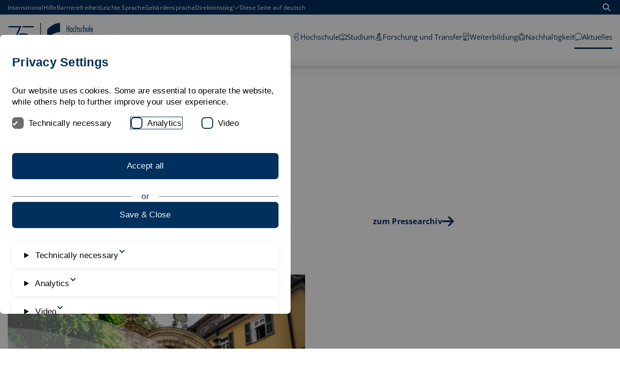

--- FILE ---
content_type: text/html; charset=utf-8
request_url: https://www.hfwu.de/en/aktuelles/pressemeldungen/?tx_news_pi1%5Bcontroller%5D=News&tx_news_pi1%5BoverwriteDemand%5D%5Bmonth%5D=03&tx_news_pi1%5BoverwriteDemand%5D%5Byear%5D=2020&cHash=5681b2676e35e84680af7ec9be0e21f2
body_size: 28533
content:
<!DOCTYPE html>
<html dir="ltr" lang="en-GB">
<head>

<meta charset="utf-8">
<!-- 
	********************************************************************************
	*                                                                *****  **     *
	*              TYPO3 by in2code.de - Wir leben TYPO3           ******  ****    *
	*                                                               *****  **      *
	* www.in2code.de / info(at)in2code(dot)de / +49 8031 8873983     *****         *
	*                                                                  **          *
	********************************************************************************

	This website is powered by TYPO3 - inspiring people to share!
	TYPO3 is a free open source Content Management Framework initially created by Kasper Skaarhoj and licensed under GNU/GPL.
	TYPO3 is copyright 1998-2026 of Kasper Skaarhoj. Extensions are copyright of their respective owners.
	Information and contribution at https://typo3.org/
-->


<link rel="icon" href="/typo3conf/ext/in2template/Resources/Public/Images/favicon.ico" type="image/vnd.microsoft.icon">
<title>HfWU Presseinformationen der Hochschulkommunikation</title>
<meta http-equiv="x-ua-compatible" content="IE=edge" />
<meta name="generator" content="TYPO3 CMS" />
<meta name="description" content="HfWU Pressemeldungen
" />
<meta name="viewport" content="width=device-width, initial-scale=1.0, user-scalable=yes" />
<meta name="robots" content="index,follow" />
<meta name="keywords" content="pressemeldungen,pressearchiv,pressemitteilung,pressemitteilungen,Pressemeldung,presse archiv,presse meldungen,presse" />
<meta property="og:title" content="HfWU Presseinformationen der Hochschulkommunikation" />
<meta property="og:description" content="HfWU Presseinformationen der Hochschulkommunikation" />
<meta name="twitter:card" content="summary" />
<meta name="language" content="de" />
<meta name="abstract" content="HfWU Presseinformationen der Hochschulkommunikation" />
<meta name="date" content="2026-01-12" />
<meta name="title" content="HfWU Pressemeldungen" />


<link rel="stylesheet" href="/typo3conf/ext/powermail/Resources/Public/Css/Basic.css?1768314008" media="all">
<link rel="stylesheet" href="/typo3conf/ext/in2studyfinder/Resources/Public/Css/style.css?1768314008" media="all">
<link rel="stylesheet" href="/typo3conf/ext/in2template/Resources/Public/Css/styles.css?1768314007" media="all">






<link rel="canonical" href="https://www.hfwu.de/en/aktuelles/pressemeldungen/?tx_news_pi1%5Bcontroller%5D=News&amp;tx_news_pi1%5BoverwriteDemand%5D%5Bmonth%5D=03&amp;tx_news_pi1%5BoverwriteDemand%5D%5Byear%5D=2020&amp;cHash=5681b2676e35e84680af7ec9be0e21f2"/>
</head>
<body class="page39 ">
<a href="#content" class="skip-link btn btn--primary">
	Scroll to content
</a>

<div class="page">
	<div class="page__header">
	<div class="c-menu-container">
		
	


		
	
	<nav class="c-top-menu" aria-label="Top">
		<div class="container">
			<div class="flex flex--no-gutters flex--space-between flex--middle">
				<ol>
					
						
								<li><a href="">International</a></li>
							
					
						
								<li><a href="/en/hilfe/">Hilfe</a></li>
							
					
						
								<li><a href="/en/erklaerung-zur-barrierefreiheit/">Barrierefreiheit</a></li>
							
					
						
								<li><a href="/en/leichte-sprache/">Leichte Sprache</a></li>
							
					
						
								<li><a href="/en/gebaerdensprache/">Gebärdensprache</a></li>
							
					
						
								<li>
									<button type="button">
										<span>Direkteinstieg</span>

										<svg width="14" height="14" aria-hidden="true" focusable="false">
											<use xlink:href="/typo3conf/ext/in2template/Resources/Public/Images/svg/sprite.symbol.svg#angle-down-custom"></use>
										</svg>
									</button>
									<ol class="sub">
										
											<li><a href="/en/hochschule/anlaufstellen/">Anlaufstellen</a></li>
										
											<li><a href="/en/studium/berufseinstieg-karriere/">Berufseinstieg & Karriere</a></li>
										
											<li><a href="/en/studium/application/">Bewerbungsportal</a></li>
										
											<li><a href="/en/hochschule-fuer-wirtschaft-und-umwelt-nuertingen-geislingen/aktuelles/">Bibliothek</a></li>
										
											<li><a href="/en/hochschule/campus/">Campus</a></li>
										
											<li><a href="https://selma.hfwu.de">Selma</a></li>
										
											<li><a href="https://neo.hfwu.de/">HfWU-neo</a></li>
										
											<li><a href="/en/hfwu-scout/anlaufstellen/translate-to-english-international-office/international-office/">International Office</a></li>
										
											<li><a href="/en/hochschule/campus/mensaplaene/">Mensapläne</a></li>
										
											<li><a href="/en/hfwu-scout/anlaufstellen/pruefungsausschuesse-fakultaeten/">Prüfungsausschüsse</a></li>
										
											<li><a href="/en/studium/services/">Service</a></li>
										
											<li><a href="/en/studium/studienangebot/">Studienangebot</a></li>
										
											<li><a href="/en/hfwu-scout/anlaufstellen/studienberatung/">Zentrale Studienberatung</a></li>
										
											<li><a href="/en/hfwu-scout/anlaufstellen/student-administration-office/">Studierendensekretariat</a></li>
										
											<li><a href="https://outlook.hfwu.de/owa">Webmail</a></li>
										
									</ol>
								</li>
							
					

					
						
							<li>
								<a href="/aktuelles/pressemeldungen/?tx_news_pi1%5Bcontroller%5D=News&amp;tx_news_pi1%5BoverwriteDemand%5D%5Bmonth%5D=03&amp;tx_news_pi1%5BoverwriteDemand%5D%5Byear%5D=2020&amp;cHash=5681b2676e35e84680af7ec9be0e21f2" class="german" xml:lang="de" lang="de">
									Diese Seite auf deutsch
								</a>
							</li>
						
					
						
					
				</ol>

				<a href="/en/suchergebnisse/" class="btn btn--search">
					<svg width="16" height="16" viewBox="0 0 24 24" role="img" aria-hidden="true" focusable="false">
						<use xlink:href="/typo3conf/ext/in2template/Resources/Public/Images/svg/sprite.symbol.svg#magnifying-glass"></use>
					</svg>
					<span class="visually-hidden">
						Open search
					</span>
				</a>
			</div>
		</div>
	</nav>


		
	<div class="container">
		<div class="flex flex--no-gutters flex--space-between flex--middle">
			<div class="flex flex--no-gutters flex--middle">
				<div>
					<a class="page__header-logo page__header-logo--mobile" href="/">
						<svg xmlns="http://www.w3.org/2000/svg" viewBox="0 0 2248.69 936.03" aria-hidden="true" width="122"><defs><style>.cls-1{stroke:#00305d;stroke-miterlimit:10;}.cls-1,.cls-2{fill:#00305d;}.cls-3{fill:#fbba00;}.cls-3,.cls-2{stroke-width:0px;}</style></defs><path class="cls-1" d="M230.6,700.75l193.21-436.34H157.42v-29.95h314.44l-13,29.94-192.89,436.35h-35.37Z"/><polygon class="cls-1" points="775.05 264.4 493.5 264.4 506.48 234.46 775.05 234.46 775.05 264.4"/><path class="cls-2" d="M421.06,603.38c-2.38,0-4.47-.16-6.2-.47-1.75-.31-3.25-.73-4.45-1.24l-.78-.33v-8.73l1.72.65c1.17.44,2.6.81,4.26,1.09,1.68.29,3.47.43,5.32.43,3.22,0,5.87-.63,7.88-1.87,2.01-1.24,3.46-3.03,4.43-5.49,1.01-2.54,1.52-5.76,1.52-9.56v-72.16h9.17v72.03c0,5.12-.82,9.65-2.45,13.46-1.66,3.89-4.22,6.93-7.6,9.04-3.36,2.09-7.68,3.15-12.82,3.15Z"/><path class="cls-2" d="M442.66,506.98v70.76c0,4.97-.78,9.29-2.35,12.96-1.57,3.67-3.93,6.48-7.11,8.46-3.17,1.97-7.22,2.96-12.15,2.96-2.32,0-4.31-.15-5.98-.45s-3.06-.69-4.18-1.16v-6.04c1.24.47,2.74.86,4.5,1.16,1.76.3,3.6.45,5.53.45,3.47,0,6.32-.69,8.55-2.06,2.23-1.37,3.88-3.41,4.95-6.11,1.07-2.7,1.61-6.04,1.61-10.03v-70.89h6.62M445.21,504.43h-11.72v73.44c0,3.64-.48,6.7-1.43,9.09-.87,2.2-2.15,3.79-3.92,4.88-1.81,1.11-4.24,1.68-7.22,1.68-1.78,0-3.49-.14-5.1-.41-1.58-.27-2.94-.62-4.03-1.03l-3.45-1.31v11.42l1.56.66c1.31.55,2.85.98,4.72,1.32,1.81.33,3.98.49,6.43.49,5.39,0,9.93-1.12,13.5-3.34,3.61-2.24,6.34-5.48,8.1-9.62,1.69-3.96,2.55-8.66,2.55-13.96v-73.31h0Z"/><path class="cls-2" d="M526.47,602.58l-12.79-33.24h-37.74l-13.05,33.24h-9.49l37.97-96.87h7.79l36.98,96.87h-9.67ZM510.6,560.81l-12.36-33.52c-.34-.9-.76-2.07-1.26-3.49-.5-1.42-1.01-2.92-1.55-4.51-.1-.29-.19-.57-.29-.85-.1.29-1.3,3.8-1.77,5.19-.48,1.42-.94,2.7-1.37,3.81l-12.84,33.38h31.42Z"/><path class="cls-2" d="M498.28,506.98l36.01,94.32h-6.94l-12.79-33.24h-39.48l-13.05,33.24h-6.75l36.97-94.32h6.04M477.32,562.08h35.11l-12.99-35.23c-.34-.9-.76-2.06-1.25-3.47-.49-1.41-1.01-2.91-1.54-4.5-.54-1.59-1.06-3.09-1.58-4.5-.43,1.5-.9,3-1.41,4.5-.51,1.5-1.01,2.95-1.48,4.34-.47,1.39-.92,2.65-1.35,3.76l-13.5,35.11M500.03,504.43h-9.54l-.63,1.62-36.97,94.32-1.36,3.48h12.22l.63-1.62,12.42-31.62h35.99l12.17,31.61.63,1.63h12.39l-1.32-3.46-36.01-94.32-.63-1.64h0ZM481.03,559.53l12.17-31.64c.44-1.13.9-2.43,1.39-3.86.18-.54.37-1.09.56-1.65.22.63.43,1.24.63,1.83.5,1.42.93,2.61,1.28,3.54l11.72,31.78h-27.74Z"/><polygon class="cls-2" points="607.85 602.58 607.85 556.28 555.49 556.28 555.49 602.58 546.32 602.58 546.32 506.03 555.49 506.03 555.49 547.69 607.85 547.69 607.85 506.03 617.02 506.03 617.02 602.58 607.85 602.58"/><path class="cls-2" d="M615.75,507.3v94h-6.62v-46.29h-54.91v46.29h-6.62v-94h6.62v41.66h54.91v-41.66h6.62M618.29,504.75h-11.72v41.66h-49.81v-41.66h-11.72v99.09h11.72v-46.29h49.81v46.29h11.72v-99.09h0Z"/><path class="cls-2" d="M695.78,602.58l-24.24-40.89h-21.34v40.89h-9.17v-96.55h24.1c7.56,0,13.97.84,19.07,2.51,5.25,1.71,9.26,4.58,11.94,8.53,2.66,3.93,4.01,9.25,4.01,15.83,0,4.94-.92,9.25-2.74,12.83-1.82,3.57-4.37,6.55-7.56,8.85-2.74,1.97-5.88,3.55-9.36,4.71l26.11,43.3h-10.83ZM667.63,553.29c7.33,0,13.09-1.76,17.14-5.22,4.05-3.46,6.02-8.34,6.02-14.91,0-7.18-2.04-11.96-6.22-14.61-4.32-2.73-11.08-4.11-20.09-4.11h-14.29v38.86h17.44Z"/><path class="cls-2" d="M665.13,507.3c7.46,0,13.68.81,18.68,2.44,4.99,1.63,8.75,4.31,11.28,8.04,2.53,3.73,3.79,8.77,3.79,15.11,0,4.76-.87,8.84-2.6,12.25-1.74,3.41-4.13,6.2-7.17,8.39-3.05,2.19-6.56,3.86-10.55,5.02l25.78,42.76h-7.84l-24.24-40.89h-23.34v40.89h-6.62v-94h22.83M648.92,554.56h18.71c7.67,0,13.66-1.84,17.97-5.53,4.31-3.69,6.46-8.98,6.46-15.88,0-7.59-2.27-12.82-6.82-15.69-4.54-2.87-11.47-4.31-20.77-4.31h-15.56v41.41M665.13,504.75h-25.37v99.09h11.72v-40.89h19.34l23.5,39.64.74,1.25h13.81l-2.33-3.86-24.14-40.03c3.01-1.14,5.76-2.6,8.21-4.35,3.36-2.42,6.04-5.55,7.95-9.3,1.91-3.75,2.88-8.26,2.88-13.4,0-6.83-1.42-12.4-4.23-16.54-2.84-4.19-7.08-7.23-12.6-9.03-5.23-1.7-11.78-2.57-19.47-2.57h0ZM651.47,515.7h13.01c8.77,0,15.3,1.32,19.41,3.91,3.79,2.4,5.63,6.82,5.63,13.54,0,6.18-1.82,10.74-5.57,13.95-3.81,3.26-9.3,4.92-16.31,4.92h-16.16v-36.31h0Z"/><polygon class="cls-2" points="719.28 602.58 719.28 506.03 773.2 506.03 773.2 514.55 728.44 514.55 728.44 547.63 770.69 547.63 770.69 556.15 728.44 556.15 728.44 594.05 773.2 594.05 773.2 602.58 719.28 602.58"/><path class="cls-2" d="M771.92,507.3v5.98h-44.75v35.62h42.24v5.98h-42.24v40.44h44.75v5.98h-51.37v-94h51.37M774.47,504.75h-56.47v99.09h56.47v-11.07h-44.75v-35.35h42.24v-11.07h-42.24v-30.53h44.75v-11.07h0Z"/><path class="cls-1" d="M614.5,427.04c-27.86-12.11-60.71-18.17-98.56-18.17-27.28,0-52.01,2.39-74.23,7.17-6.93,1.49-12.93,4.08-18.36,7.19l-15.04,34.07c11.02-4.34,23.07-8.17,36.22-11.46,22.92-5.74,46.84-8.6,71.76-8.6,30.09,0,56.3,4.62,78.64,13.86,22.33,9.24,39.67,22.78,52.01,40.63.62.89,1.15,1.84,1.74,2.76,8.4-7.59,16.79-15.18,25.19-22.76-14.83-19-34.59-33.91-59.37-44.68Z"/><path class="cls-1" d="M648.74,615.66c-.59.91-1.12,1.86-1.74,2.76-12.34,17.85-29.68,31.39-52.01,40.63-22.34,9.24-48.55,13.86-78.64,13.86-24.92,0-48.84-2.87-71.76-8.6-21.85-5.47-40.74-12.4-56.71-20.77l-10.53,23.86-1.3,2.81c15.28,8.07,43.5,19.11,65.72,23.89,22.22,4.78,46.95,7.17,74.23,7.17,37.85,0,70.7-6.05,98.56-18.17,24.77-10.77,44.54-25.67,59.37-44.68-8.4-7.59-16.79-15.18-25.19-22.76Z"/><rect class="cls-2" x="931.93" y="156.1" width="14.41" height="623.52"/><path class="cls-3" d="M1273.95,499.07c-77.48,0-140.29,62.83-140.29,140.3s62.8,140.3,140.29,140.3,140.31-62.8,140.31-140.3-62.82-140.3-140.31-140.3"/><path class="cls-2" d="M1414.27,156.1c-51.56,0-163.36,7.3-311.79,155.74v218.41c155.89-155.88,303.17-155.9,311.79-155.9v-218.25"/><path class="cls-2" d="M1674.22,600.28h-23.23v-129.07h-57.4v129.07h-23.23v-250.16h23.23v99.85h57.4v-99.85h23.23v250.16Z"/><path class="cls-2" d="M1763.8,449.97h-28.2v150.31h-21.56v-150.31h-18.25v-19.9h18.25v-50.1c0-14.37,2.26-25.93,6.8-34.66,4.53-8.73,12.88-13.11,25.05-13.11,3.08,0,6.25.28,9.45.84s6.35,1.49,9.45,2.81v23.56c-2.43-1.77-4.87-3.43-7.3-4.98-2.43-1.55-5.19-2.33-8.29-2.33-5.98,0-9.73,2.43-11.28,7.3-1.55,4.87-2.33,11.5-2.33,19.9v50.76h28.2v19.9Z"/><path class="cls-2" d="M1917.08,600.28h-21.24l-25.21-168.54c-.66-4.42-1.22-10.63-1.66-18.59s-.89-15.37-1.32-22.23h-1.32c-.66,6.85-1.28,14.33-1.83,22.4-.55,8.07-1.16,14.21-1.83,18.41l-29.2,168.54h-21.24l-39.81-250.16h23.89l22.24,167.21c.88,6.21,1.6,12.4,2.15,18.59s1.16,12.38,1.83,18.58h1.32c.89-6.19,1.61-12.38,2.16-18.58.55-6.19,1.38-12.38,2.49-18.59l28.86-167.21h19.91l23.89,167.21c.88,6.21,1.7,12.4,2.49,18.59.77,6.19,1.6,12.38,2.49,18.58h1.32c.66-6.19,1.27-12.38,1.83-18.58.54-6.19,1.38-12.38,2.49-18.59l25.88-167.21h23.56l-44.13,250.16Z"/><path class="cls-2" d="M2092.59,520.98c0,11.5-.45,22.29-1.32,32.35-.89,10.07-3.1,18.81-6.64,26.21-3.54,7.41-8.79,13.28-15.76,17.59-6.96,4.31-16.53,6.46-28.69,6.46s-22.4-2.22-29.36-6.64c-6.98-4.42-12.17-10.4-15.6-17.91s-5.53-16.25-6.3-26.21c-.78-9.95-1.16-20.56-1.16-31.85v-170.86h23.23v169.53c0,10.4.27,19.41.82,27.04.55,7.64,1.83,13.99,3.83,19.08,1.99,5.1,4.91,8.91,8.79,11.45,3.87,2.54,9.13,3.81,15.76,3.81s11.88-1.27,15.75-3.81c3.87-2.54,6.8-6.35,8.8-11.45,1.99-5.08,3.26-11.44,3.81-19.08.55-7.62.82-16.64.82-27.04v-169.53h23.23v170.86Z"/></svg>
						<span class="visually-hidden">HfWU Logo</span>
					</a>
					<a class="page__header-logo page__header-logo--desktop" href="/">
						<svg xmlns="http://www.w3.org/2000/svg" viewBox="0 0 2976.56 935.69" aria-hidden="true" width="253"><defs><style>.cls-1{stroke:#00305d;stroke-miterlimit:10;}.cls-1,.cls-2{fill:#00305d;}.cls-3{fill:#fbba00;}.cls-3,.cls-2{stroke-width:0px;}</style></defs><path class="cls-1" d="M229.8,700.75l193.21-436.34H156.62v-29.95h314.44l-13,29.94-192.89,436.35h-35.37Z"/><polygon class="cls-1" points="774.25 264.4 492.7 264.4 505.68 234.46 774.25 234.46 774.25 264.4"/><path class="cls-2" d="M420.26,603.38c-2.38,0-4.47-.16-6.21-.47-1.75-.31-3.25-.73-4.45-1.24l-.78-.33v-8.73l1.72.65c1.17.44,2.6.81,4.26,1.09,1.68.29,3.47.43,5.32.43,3.22,0,5.87-.63,7.88-1.87,2.01-1.24,3.46-3.03,4.43-5.49,1.01-2.54,1.52-5.76,1.52-9.56v-72.16h9.17v72.03c0,5.12-.82,9.65-2.45,13.46-1.67,3.89-4.22,6.93-7.6,9.04-3.36,2.09-7.68,3.15-12.82,3.15Z"/><path class="cls-2" d="M441.86,506.98v70.76c0,4.97-.78,9.29-2.35,12.96-1.57,3.66-3.93,6.48-7.11,8.45-3.17,1.97-7.22,2.96-12.15,2.96-2.32,0-4.31-.15-5.98-.45-1.67-.3-3.06-.69-4.18-1.16v-6.04c1.24.47,2.74.86,4.5,1.16,1.76.3,3.6.45,5.53.45,3.47,0,6.32-.69,8.55-2.06,2.23-1.37,3.88-3.41,4.95-6.11,1.07-2.7,1.61-6.04,1.61-10.03v-70.89h6.62M444.41,504.43h-11.72v73.44c0,3.64-.48,6.7-1.43,9.09-.87,2.2-2.15,3.79-3.92,4.88-1.81,1.11-4.24,1.68-7.22,1.68-1.78,0-3.49-.14-5.1-.41-1.58-.27-2.94-.62-4.03-1.03l-3.45-1.31v11.42l1.56.66c1.31.55,2.85.98,4.72,1.32,1.81.32,3.97.49,6.43.49,5.39,0,9.93-1.12,13.5-3.34,3.61-2.24,6.33-5.48,8.1-9.62,1.69-3.96,2.55-8.66,2.55-13.96v-73.31h0Z"/><path class="cls-2" d="M525.67,602.58l-12.79-33.24h-37.74l-13.05,33.24h-9.49l37.97-96.87h7.79l36.98,96.87h-9.67ZM509.8,560.81l-12.36-33.52c-.34-.9-.76-2.07-1.26-3.49-.5-1.42-1.01-2.92-1.55-4.51-.1-.29-.19-.57-.29-.85-.1.29-.19.57-.29.86-.51,1.5-1.01,2.94-1.48,4.33-.48,1.41-.94,2.69-1.37,3.81l-12.84,33.37h31.42Z"/><path class="cls-2" d="M497.48,506.98l36.01,94.32h-6.94l-12.79-33.24h-39.48l-13.05,33.24h-6.75l36.97-94.32h6.04M476.52,562.08h35.11l-12.99-35.23c-.34-.9-.76-2.06-1.25-3.47-.49-1.41-1.01-2.91-1.54-4.5-.54-1.59-1.06-3.09-1.58-4.5-.43,1.5-.9,3-1.41,4.5-.51,1.5-1.01,2.95-1.48,4.34-.47,1.39-.92,2.65-1.35,3.76l-13.5,35.11M499.23,504.43h-9.54l-.63,1.62-36.97,94.32-1.36,3.48h12.22l.63-1.62,12.42-31.63h35.99l12.17,31.61.63,1.63h12.39l-1.32-3.46-36.01-94.32-.63-1.64h0ZM480.23,559.53l12.17-31.64c.43-1.13.9-2.43,1.39-3.86.18-.54.37-1.09.56-1.65.21.63.43,1.24.63,1.83.49,1.42.92,2.61,1.28,3.54l11.72,31.78h-27.74Z"/><polygon class="cls-2" points="607.05 602.58 607.05 556.28 554.69 556.28 554.69 602.58 545.52 602.58 545.52 506.03 554.69 506.03 554.69 547.69 607.05 547.69 607.05 506.03 616.22 506.03 616.22 602.58 607.05 602.58"/><path class="cls-2" d="M614.95,507.3v94h-6.62v-46.29h-54.91v46.29h-6.62v-94h6.62v41.66h54.91v-41.66h6.62M617.5,504.75h-11.72v41.66h-49.81v-41.66h-11.72v99.09h11.72v-46.29h49.81v46.29h11.72v-99.09h0Z"/><path class="cls-2" d="M694.98,602.58l-24.24-40.89h-21.34v40.89h-9.17v-96.55h24.1c7.56,0,13.97.84,19.07,2.51,5.25,1.71,9.26,4.58,11.94,8.53,2.66,3.93,4.01,9.25,4.01,15.83,0,4.94-.92,9.26-2.74,12.83-1.82,3.57-4.37,6.55-7.56,8.85-2.74,1.97-5.88,3.55-9.36,4.71l26.11,43.3h-10.83ZM666.84,553.28c7.33,0,13.09-1.76,17.14-5.22,4.05-3.47,6.02-8.34,6.02-14.91,0-7.18-2.04-11.96-6.22-14.61-4.32-2.73-11.08-4.11-20.09-4.11h-14.29v38.86h17.44Z"/><path class="cls-2" d="M664.33,507.3c7.46,0,13.68.81,18.68,2.44,4.99,1.63,8.75,4.31,11.28,8.04,2.53,3.73,3.79,8.77,3.79,15.11,0,4.76-.87,8.84-2.6,12.25-1.74,3.41-4.13,6.2-7.17,8.39-3.05,2.19-6.56,3.86-10.55,5.02l25.78,42.76h-7.84l-24.24-40.89h-23.34v40.89h-6.62v-94h22.83M648.13,554.56h18.71c7.67,0,13.66-1.84,17.97-5.53,4.31-3.69,6.46-8.98,6.46-15.88,0-7.59-2.27-12.82-6.82-15.69-4.54-2.87-11.47-4.31-20.77-4.31h-15.56v41.41M664.33,504.75h-25.37v99.09h11.72v-40.89h19.34l23.5,39.64.74,1.25h13.81l-2.33-3.86-24.14-40.03c3.01-1.14,5.76-2.6,8.21-4.35,3.36-2.42,6.04-5.55,7.95-9.3,1.91-3.75,2.88-8.26,2.88-13.4,0-6.83-1.42-12.4-4.23-16.54-2.84-4.19-7.08-7.23-12.6-9.03-5.23-1.7-11.78-2.57-19.47-2.57h0ZM650.67,515.7h13.01c8.77,0,15.3,1.32,19.41,3.91,3.79,2.4,5.63,6.82,5.63,13.54,0,6.18-1.82,10.74-5.57,13.95-3.81,3.26-9.3,4.92-16.31,4.92h-16.16v-36.31h0Z"/><polygon class="cls-2" points="718.48 602.58 718.48 506.03 772.4 506.03 772.4 514.55 727.65 514.55 727.65 547.63 769.89 547.63 769.89 556.15 727.65 556.15 727.65 594.05 772.4 594.05 772.4 602.58 718.48 602.58"/><path class="cls-2" d="M771.12,507.3v5.98h-44.75v35.62h42.24v5.98h-42.24v40.44h44.75v5.98h-51.37v-94h51.37M773.67,504.75h-56.47v99.09h56.47v-11.07h-44.75v-35.35h42.24v-11.07h-42.24v-30.53h44.75v-11.07h0Z"/><path class="cls-1" d="M613.7,427.04c-27.86-12.11-60.71-18.17-98.56-18.17-27.28,0-52.01,2.39-74.23,7.17-6.93,1.49-12.93,4.08-18.36,7.19l-15.04,34.07c11.02-4.34,23.07-8.17,36.22-11.46,22.92-5.74,46.84-8.6,71.76-8.6,30.09,0,56.3,4.62,78.64,13.86,22.33,9.24,39.67,22.78,52.01,40.63.62.89,1.15,1.84,1.74,2.76,8.4-7.59,16.79-15.18,25.19-22.76-14.83-19-34.59-33.91-59.37-44.68Z"/><path class="cls-1" d="M647.94,615.66c-.59.91-1.12,1.86-1.74,2.76-12.34,17.85-29.68,31.39-52.01,40.63-22.34,9.24-48.55,13.86-78.64,13.86-24.92,0-48.84-2.87-71.76-8.6-21.85-5.47-40.74-12.4-56.71-20.77l-10.53,23.86-1.3,2.81c15.28,8.07,43.5,19.11,65.72,23.89,22.22,4.78,46.95,7.17,74.23,7.17,37.85,0,70.7-6.05,98.56-18.17,24.77-10.77,44.54-25.67,59.37-44.68-8.4-7.59-16.79-15.18-25.19-22.76Z"/><rect class="cls-1" x="930.85" y="156.1" width="14.41" height="623.52"/><path class="cls-3" d="M1272.87,499.07c-77.48,0-140.29,62.83-140.29,140.3s62.8,140.3,140.29,140.3,140.31-62.8,140.31-140.3-62.82-140.3-140.31-140.3"/><path class="cls-2" d="M1413.2,156.1c-51.56,0-163.36,7.3-311.79,155.74v218.41c155.89-155.88,303.17-155.9,311.79-155.9v-218.25"/><path class="cls-2" d="M1633.95,374.37h-14.47v-80.36h-35.73v80.36h-14.47v-155.78h14.47v62.19h35.73v-62.19h14.47v155.78Z"/><path class="cls-2" d="M1683.05,266.72c7.02,0,12.53,1.93,16.53,5.79,4,3.87,7.02,8.58,9.08,14.15,2.08,5.59,3.38,11.51,3.94,17.77.54,6.27.82,11.89.82,16.84s-.27,10.6-.82,16.94c-.56,6.33-1.86,12.29-3.94,17.87-2.06,5.57-5.08,10.3-9.08,14.15-4,3.85-9.51,5.79-16.53,5.79s-12.55-1.93-16.53-5.79c-4-3.85-7.03-8.58-9.09-14.15-2.06-5.59-3.38-11.54-3.92-17.87-.56-6.34-.83-11.99-.83-16.94s.27-10.57.83-16.84c.54-6.26,1.86-12.19,3.92-17.77,2.06-5.57,5.1-10.28,9.09-14.15,3.98-3.85,9.5-5.79,16.53-5.79ZM1683.05,279.33c-2.62,0-4.9.8-6.82,2.38-1.93,1.59-3.48,3.65-4.65,6.2-1.17,2.55-2.11,5.41-2.79,8.58s-1.2,6.3-1.55,9.4c-.34,3.09-.54,6.03-.62,8.78-.07,2.76-.1,4.96-.1,6.62,0,2.62.1,6.27.3,10.94.21,4.68.83,9.34,1.86,13.95,1.03,4.61,2.69,8.65,4.96,12.09,2.28,3.45,5.41,5.17,9.41,5.17s7.12-1.72,9.4-5.17c2.28-3.44,3.92-7.48,4.96-12.09s1.66-9.27,1.86-13.95c.2-4.67.32-8.32.32-10.94,0-1.66-.04-3.85-.11-6.62-.06-2.75-.27-5.69-.62-8.78-.34-3.09-.86-6.23-1.55-9.4-.69-3.17-1.62-6.03-2.79-8.58s-2.72-4.61-4.64-6.2c-1.93-1.58-4.21-2.38-6.82-2.38Z"/><path class="cls-2" d="M1772.56,286.36c-1.65-1.79-3.55-3.41-5.69-4.86-2.13-1.45-4.51-2.18-7.12-2.18-4.41,0-7.85,1.62-10.34,4.86-2.48,3.24-4.37,7.13-5.67,11.67-1.32,4.55-2.13,9.24-2.48,14.05-.34,4.83-.52,8.75-.52,11.79,0,2.61.2,6.26.62,10.94.42,4.68,1.23,9.29,2.48,13.85,1.25,4.54,3.06,8.51,5.47,11.87,2.41,3.38,5.61,5.07,9.61,5.07,3.17,0,5.79-1,7.85-2.99,2.06-2.01,3.85-4.17,5.37-6.52h.42v16.74c-1.93,1.65-4.31,2.96-7.13,3.92-2.82.96-5.54,1.45-8.15,1.45-6.07,0-11.06-1.89-14.98-5.69-3.92-3.78-7.03-8.36-9.29-13.73-2.28-5.37-3.87-11.09-4.75-17.16-.9-6.06-1.35-11.36-1.35-15.91,0-3.29.13-7.02.42-11.16.27-4.12.83-8.29,1.65-12.49.83-4.21,1.96-8.31,3.41-12.3,1.45-3.98,3.31-7.53,5.59-10.64,2.26-3.09,5.03-5.57,8.26-7.43,3.24-1.86,7.13-2.79,11.67-2.79,2.48,0,4.98.34,7.53,1.03,2.55.7,4.93,1.73,7.13,3.11v15.5Z"/><path class="cls-2" d="M1800.73,276.85c2.75-3.17,5.89-5.64,9.4-7.43,3.51-1.79,7.33-2.69,11.47-2.69,4.81,0,8.61.97,11.36,2.89,2.75,1.93,4.78,4.41,6.1,7.45,1.3,3.02,2.13,6.43,2.48,10.23.34,3.78.52,7.53.52,11.26v75.82h-13.43v-73.54c0-8.26-.72-14.19-2.16-17.77-1.45-3.58-4.73-5.37-9.82-5.37-3.85,0-6.85.93-8.98,2.79-2.13,1.86-3.72,4.2-4.75,7.02-1.03,2.82-1.65,5.86-1.86,9.09-.2,3.24-.3,6.23-.3,8.98v68.8h-13.43v-165.28h13.43v67.76Z"/><path class="cls-2" d="M1901.63,290.07h-.4c-1.93-2.75-4.41-5.23-7.45-7.43-3.02-2.21-6.4-3.31-10.13-3.31-4,0-7.19,1.35-9.6,4.04-2.42,2.68-3.62,6.02-3.62,10.01,0,2.48.49,4.8,1.45,6.93.96,2.13,2.28,4.12,3.92,5.99,1.66,1.86,3.51,3.61,5.59,5.27,2.06,1.65,4.12,3.38,6.19,5.16,2.21,1.8,4.34,3.65,6.42,5.59,2.06,1.93,3.88,4.07,5.47,6.4,1.58,2.35,2.85,4.9,3.82,7.65.96,2.75,1.45,5.86,1.45,9.29,0,4.27-.69,8.24-2.06,11.89-1.39,3.64-3.31,6.85-5.79,9.6-2.49,2.76-5.51,4.93-9.09,6.52-3.58,1.58-7.58,2.38-11.99,2.38-3.31,0-6.67-.7-10.13-2.08-3.44-1.37-6.47-3.09-9.08-5.16v-15.71c2.61,2.76,5.4,5.17,8.36,7.23,2.95,2.08,6.43,3.11,10.43,3.11,4.68,0,8.44-1.59,11.27-4.75,2.82-3.17,4.22-6.96,4.22-11.37,0-2.61-.49-5.06-1.45-7.33-.96-2.26-2.23-4.4-3.82-6.4-1.58-1.99-3.41-3.92-5.47-5.79-2.06-1.86-4.2-3.75-6.4-5.69-2.06-1.78-4.14-3.71-6.2-5.77-2.06-2.08-3.92-4.24-5.57-6.52-1.66-2.28-2.96-4.71-3.92-7.33-.97-2.62-1.45-5.51-1.45-8.68,0-7.99,2.41-14.49,7.22-19.52,4.83-5.03,11.23-7.55,19.22-7.55,3.44,0,6.72.63,9.81,1.86,3.11,1.25,6.03,2.89,8.78,4.96v16.53Z"/><path class="cls-2" d="M1962.45,286.36c-1.65-1.79-3.55-3.41-5.69-4.86s-4.51-2.18-7.12-2.18c-4.41,0-7.85,1.62-10.34,4.86-2.48,3.24-4.37,7.13-5.67,11.67-1.32,4.55-2.13,9.24-2.48,14.05-.34,4.83-.52,8.75-.52,11.79,0,2.61.2,6.26.62,10.94.42,4.68,1.23,9.29,2.48,13.85,1.25,4.54,3.06,8.51,5.47,11.87,2.41,3.38,5.61,5.07,9.61,5.07,3.17,0,5.79-1,7.85-2.99,2.06-2.01,3.85-4.17,5.37-6.52h.42v16.74c-1.93,1.65-4.31,2.96-7.13,3.92-2.82.96-5.54,1.45-8.15,1.45-6.07,0-11.06-1.89-14.98-5.69-3.92-3.78-7.03-8.36-9.29-13.73-2.28-5.37-3.87-11.09-4.75-17.16-.9-6.06-1.35-11.36-1.35-15.91,0-3.29.13-7.02.42-11.16.27-4.12.83-8.29,1.65-12.49.83-4.21,1.96-8.31,3.41-12.3,1.45-3.98,3.31-7.53,5.59-10.64,2.26-3.09,5.03-5.57,8.26-7.43s7.13-2.79,11.67-2.79c2.48,0,4.98.34,7.53,1.03,2.55.7,4.93,1.73,7.13,3.11v15.5Z"/><path class="cls-2" d="M1990.62,276.85c2.75-3.17,5.89-5.64,9.4-7.43,3.51-1.79,7.33-2.69,11.47-2.69,4.81,0,8.61.97,11.36,2.89,2.75,1.93,4.78,4.41,6.1,7.45,1.3,3.02,2.13,6.43,2.48,10.23.34,3.78.52,7.53.52,11.26v75.82h-13.43v-73.54c0-8.26-.72-14.19-2.16-17.77-1.45-3.58-4.73-5.37-9.82-5.37-3.85,0-6.85.93-8.98,2.79-2.13,1.86-3.72,4.2-4.75,7.02-1.03,2.82-1.65,5.86-1.86,9.09-.2,3.24-.3,6.23-.3,8.98v68.8h-13.43v-165.28h13.43v67.76Z"/><path class="cls-2" d="M2063.84,268.38v66.53c0,3.58.1,7.09.32,10.54.2,3.44.79,6.5,1.75,9.19.96,2.68,2.38,4.81,4.24,6.4,1.86,1.58,4.44,2.38,7.75,2.38s6.13-.8,8.05-2.38c1.93-1.59,3.35-3.72,4.24-6.4.9-2.69,1.48-5.76,1.76-9.19.27-3.45.42-6.96.42-10.54v-66.53h13.42v77.88c0,8.97-2.23,16.16-6.7,21.6-4.48,5.44-11.47,8.16-20.98,8.16s-16.5-2.69-20.97-8.06c-4.48-5.37-6.72-12.6-6.72-21.7v-77.88h13.43Z"/><path class="cls-2" d="M2137.82,374.37h-13.43v-165.28h13.43v165.28Z"/><path class="cls-2" d="M2168,324.17v3.09c0,2.62.17,5.99.52,10.13.34,4.14,1.1,8.13,2.28,11.99,1.16,3.85,2.82,7.16,4.96,9.91,2.13,2.76,5.06,4.14,8.78,4.14,2.89,0,5.24-.9,7.03-2.69,1.78-1.79,3.17-4,4.12-6.6.96-2.62,1.59-5.39,1.86-8.28.27-2.88.42-5.37.42-7.43h13.83c0,4-.44,8.19-1.33,12.6-.9,4.41-2.35,8.48-4.34,12.19-2.01,3.72-4.65,6.79-7.96,9.19-3.31,2.41-7.43,3.62-12.39,3.62-7.03,0-12.6-1.83-16.74-5.49-4.12-3.64-7.3-8.22-9.5-13.73-2.21-5.5-3.65-11.4-4.34-17.66-.7-6.27-1.03-12.09-1.03-17.46,0-3.17.13-6.72.4-10.64.29-3.92.8-7.92,1.56-11.99.74-4.07,1.85-8.06,3.29-11.99,1.45-3.92,3.28-7.36,5.49-10.33,2.19-2.96,4.86-5.37,7.95-7.23,3.09-1.86,6.79-2.79,11.06-2.79,6.2,0,11.19,1.79,14.98,5.37,3.78,3.59,6.67,7.99,8.68,13.23,1.99,5.23,3.34,10.77,4.02,16.63s1.03,11.13,1.03,15.81v6.4h-44.63ZM2198.99,312.8l-.2-1.86c-.14-2.48-.32-5.54-.53-9.18-.2-3.65-.79-7.13-1.75-10.44-.97-3.31-2.45-6.13-4.44-8.46-2.01-2.35-4.73-3.52-8.16-3.52-3.17,0-5.79,1.32-7.85,3.92-2.08,2.62-3.7,5.73-4.86,9.31-1.17,3.58-1.96,7.26-2.38,11.04-.42,3.8-.63,6.86-.63,9.19h30.79Z"/><path class="cls-2" d="M1592.86,487.78h-13.82v73.67h-10.57v-73.67h-8.95v-9.77h8.95v-24.56c0-7.05,1.1-12.7,3.34-16.99,2.22-4.28,6.32-6.43,12.27-6.43,1.52,0,3.06.14,4.64.42,1.56.27,3.11.73,4.63,1.37v11.54c-1.19-.86-2.38-1.68-3.58-2.43-1.19-.76-2.55-1.13-4.05-1.13-2.94,0-4.78,1.19-5.54,3.57-.76,2.39-1.13,5.64-1.13,9.77v24.88h13.82v9.77Z"/><path class="cls-2" d="M1613.41,478.01v52.38c0,2.82.09,5.59.26,8.29.16,2.71.62,5.13,1.37,7.23.76,2.12,1.88,3.8,3.34,5.04s3.49,1.88,6.1,1.88,4.81-.63,6.34-1.88c1.5-1.25,2.62-2.92,3.32-5.04.7-2.11,1.17-4.53,1.39-7.23.21-2.71.33-5.47.33-8.29v-52.38h10.57v61.31c0,7.06-1.76,12.72-5.28,17-3.52,4.28-9.04,6.43-16.51,6.43s-12.99-2.12-16.51-6.34c-3.52-4.24-5.28-9.93-5.28-17.09v-61.31h10.57ZM1605.78,453.62c0-2.06.73-3.82,2.19-5.28s3.22-2.21,5.28-2.21,3.82.74,5.28,2.21c1.46,1.46,2.19,3.22,2.19,5.28s-.73,3.82-2.19,5.28-3.22,2.19-5.28,2.19-3.82-.73-5.28-2.19c-1.46-1.46-2.19-3.22-2.19-5.28ZM1628.55,453.62c0-2.06.73-3.82,2.19-5.28s3.22-2.21,5.28-2.21,3.82.74,5.28,2.21c1.46,1.46,2.19,3.22,2.19,5.28s-.73,3.82-2.19,5.28-3.22,2.19-5.28,2.19-3.82-.73-5.28-2.19c-1.46-1.46-2.19-3.22-2.19-5.28Z"/><path class="cls-2" d="M1672.36,489.07h.33c.53-1.4,1.25-2.86,2.11-4.38.87-1.52,1.88-2.88,3.01-4.07,1.15-1.19,2.45-2.15,3.91-2.85,1.46-.7,3.06-1.06,4.8-1.06v12.36l-2.12-.16c-2.71,0-4.87.63-6.5,1.88-1.63,1.25-2.85,2.95-3.67,5.11-.8,2.18-1.32,4.7-1.53,7.56-.23,2.88-.33,6-.33,9.35v48.64h-10.57v-83.44h10.57v11.06Z"/><path class="cls-2" d="M1797.09,561.45h-10.4l-12.37-82.62c-.32-2.16-.59-5.2-.8-9.11-.23-3.9-.44-7.53-.66-10.9h-.64c-.33,3.37-.63,7.02-.9,10.98-.27,3.95-.56,6.96-.89,9.02l-14.31,82.62h-10.41l-19.52-122.64h11.72l10.9,81.98c.43,3.04.77,6.07,1.05,9.11s.57,6.07.9,9.11h.64c.43-3.04.79-6.07,1.06-9.11.27-3.04.67-6.07,1.22-9.11l14.15-81.98h9.77l11.7,81.98c.43,3.04.84,6.07,1.22,9.11.39,3.04.79,6.07,1.23,9.11h.64c.33-3.04.62-6.07.89-9.11.27-3.04.69-6.07,1.23-9.11l12.67-81.98h11.56l-21.64,122.64Z"/><path class="cls-2" d="M1844.34,453.29c0,2.18-.76,4.04-2.28,5.61s-3.37,2.36-5.53,2.36-4.04-.79-5.61-2.36c-1.58-1.58-2.35-3.44-2.35-5.61s.77-4.01,2.35-5.53c1.58-1.52,3.44-2.28,5.61-2.28s4.01.76,5.53,2.28c1.52,1.52,2.28,3.37,2.28,5.53ZM1841.73,561.45h-10.57v-83.44h10.57v83.44Z"/><path class="cls-2" d="M1868.19,489.07h.33c.53-1.4,1.25-2.86,2.11-4.38.87-1.52,1.88-2.88,3.01-4.07,1.15-1.19,2.45-2.15,3.91-2.85,1.46-.7,3.06-1.06,4.8-1.06v12.36l-2.12-.16c-2.71,0-4.87.63-6.5,1.88-1.63,1.25-2.85,2.95-3.67,5.11-.8,2.18-1.32,4.7-1.53,7.56-.23,2.88-.33,6-.33,9.35v48.64h-10.57v-83.44h10.57v11.06Z"/><path class="cls-2" d="M1924.08,487.78h-13.82v73.67h-10.58v-73.67h-8.94v-9.77h8.94v-22.77h10.58v22.77h13.82v9.77Z"/><path class="cls-2" d="M1966.23,495.1h-.33c-1.52-2.18-3.47-4.12-5.86-5.86-2.38-1.73-5.04-2.61-7.96-2.61-3.15,0-5.67,1.06-7.56,3.18-1.9,2.11-2.85,4.74-2.85,7.88,0,1.96.39,3.77,1.15,5.46.76,1.68,1.79,3.25,3.09,4.71,1.29,1.46,2.76,2.85,4.38,4.15,1.63,1.29,3.25,2.65,4.88,4.05,1.73,1.42,3.41,2.88,5.04,4.4,1.62,1.52,3.06,3.19,4.31,5.04,1.25,1.85,2.25,3.85,3.01,6.02.76,2.18,1.13,4.61,1.13,7.32,0,3.37-.54,6.49-1.62,9.35-1.09,2.88-2.61,5.4-4.55,7.56-1.95,2.18-4.34,3.88-7.16,5.13-2.82,1.25-5.96,1.88-9.42,1.88-2.61,0-5.27-.54-7.98-1.63-2.71-1.09-5.1-2.43-7.16-4.07v-12.36c2.06,2.18,4.25,4.07,6.59,5.7,2.33,1.62,5.07,2.43,8.22,2.43,3.68,0,6.63-1.25,8.87-3.74,2.22-2.49,3.34-5.47,3.34-8.95,0-2.06-.39-3.98-1.15-5.77s-1.76-3.47-3.01-5.04c-1.25-1.58-2.68-3.09-4.31-4.55-1.63-1.46-3.31-2.95-5.04-4.47-1.63-1.42-3.25-2.94-4.88-4.55-1.62-1.63-3.08-3.34-4.38-5.13-1.3-1.79-2.33-3.71-3.09-5.77-.76-2.06-1.15-4.34-1.15-6.83,0-6.29,1.9-11.41,5.7-15.37,3.8-3.95,8.84-5.94,15.12-5.94,2.71,0,5.28.49,7.72,1.48,2.45.97,4.74,2.28,6.92,3.9v13.02Z"/><path class="cls-2" d="M2014.77,492.16c-1.3-1.4-2.79-2.68-4.48-3.82-1.68-1.13-3.55-1.7-5.6-1.7-3.48,0-6.19,1.27-8.13,3.82-1.96,2.55-3.45,5.61-4.48,9.19-1.03,3.57-1.68,7.26-1.95,11.06-.27,3.8-.4,6.89-.4,9.27,0,2.06.16,4.94.49,8.62.33,3.68.97,7.32,1.95,10.9s2.41,6.69,4.31,9.35c1.89,2.65,4.41,3.98,7.56,3.98,2.49,0,4.55-.79,6.19-2.36,1.62-1.56,3.02-3.28,4.22-5.11h.33v13.16c-1.53,1.3-3.39,2.33-5.61,3.09-2.22.76-4.37,1.15-6.43,1.15-4.77,0-8.69-1.49-11.79-4.48-3.09-2.98-5.53-6.59-7.32-10.81s-3.04-8.72-3.74-13.49c-.72-4.77-1.06-8.95-1.06-12.53,0-2.59.1-5.53.33-8.78.21-3.25.64-6.53,1.29-9.84.66-3.31,1.55-6.53,2.69-9.68,1.13-3.14,2.61-5.93,4.38-8.38,1.79-2.43,3.97-4.38,6.52-5.84,2.53-1.48,5.6-2.21,9.18-2.21,1.96,0,3.94.27,5.94.82s3.87,1.36,5.61,2.43v12.2Z"/><path class="cls-2" d="M2037.63,484.69c2.18-2.49,4.64-4.45,7.4-5.86,2.76-1.4,5.77-2.12,9.02-2.12,3.8,0,6.77.76,8.95,2.28,2.16,1.52,3.77,3.48,4.8,5.86,1.03,2.39,1.68,5.07,1.95,8.05.27,2.99.42,5.94.42,8.87v59.69h-10.58v-57.9c0-6.5-.56-11.17-1.7-13.99-1.13-2.81-3.71-4.22-7.72-4.22-3.04,0-5.4.73-7.08,2.21-1.69,1.46-2.94,3.31-3.74,5.53-.82,2.22-1.3,4.6-1.48,7.15-.16,2.55-.24,4.91-.24,7.08v54.17h-10.57v-130.11h10.57v53.35Z"/><path class="cls-2" d="M2128.57,561.45h-10.57v-6.5h-.32c-1.53,2.38-3.45,4.28-5.79,5.69-2.32,1.4-5.01,2.12-8.05,2.12-3.35,0-6.29-.57-8.78-1.72-2.49-1.13-4.55-3.32-6.17-6.59-1.63-3.25-2.85-7.72-3.67-13.41-.82-5.7-1.22-13.1-1.22-22.2,0-4.67.13-9.5.4-14.48.27-4.98,1.09-9.51,2.45-13.58,1.35-4.07,3.41-7.43,6.17-10.08,2.76-2.66,6.7-4,11.79-4,2.94,0,5.4.6,7.4,1.79,2.01,1.2,3.82,2.94,5.46,5.21h.32v-5.7h10.57v83.44ZM2118.98,518.35c0-4.55-.13-8.81-.4-12.76-.27-3.95-.82-7.45-1.63-10.48-.8-3.04-1.98-5.43-3.49-7.16-1.52-1.73-3.57-2.61-6.17-2.61-2.94,0-5.24,1.03-6.92,3.09s-2.92,4.7-3.74,7.89c-.82,3.19-1.3,6.72-1.46,10.57-.17,3.85-.24,7.56-.24,11.14,0,8.68.32,15.42.97,20.25.64,4.81,1.52,8.39,2.61,10.73,1.07,2.33,2.35,3.77,3.81,4.31,1.48.54,2.96.82,4.48.82,2.59,0,4.68-.63,6.26-1.88,1.58-1.25,2.79-3.31,3.65-6.17.87-2.88,1.48-6.59,1.79-11.14.33-4.55.49-10.08.49-16.6Z"/><path class="cls-2" d="M2171.98,487.78h-13.82v73.67h-10.57v-73.67h-8.95v-9.77h8.95v-24.56c0-7.05,1.1-12.7,3.34-16.99,2.22-4.28,6.32-6.43,12.27-6.43,1.52,0,3.06.14,4.64.42,1.56.27,3.11.73,4.63,1.37v11.54c-1.19-.86-2.38-1.68-3.58-2.43-1.19-.76-2.55-1.13-4.05-1.13-2.94,0-4.78,1.19-5.54,3.57-.76,2.39-1.13,5.64-1.13,9.77v24.88h13.82v9.77Z"/><path class="cls-2" d="M2213.33,487.78h-13.82v73.67h-10.58v-73.67h-8.94v-9.77h8.94v-22.77h10.58v22.77h13.82v9.77Z"/><path class="cls-2" d="M2264.07,478.01v52.38c0,2.82.09,5.59.24,8.29.16,2.71.62,5.13,1.39,7.23.74,2.12,1.86,3.8,3.32,5.04,1.48,1.25,3.49,1.88,6.1,1.88s4.83-.63,6.34-1.88c1.52-1.25,2.64-2.92,3.34-5.04.7-2.11,1.16-4.53,1.37-7.23.21-2.71.33-5.47.33-8.29v-52.38h10.57v61.31c0,7.06-1.76,12.72-5.28,17-3.52,4.28-9.02,6.43-16.5,6.43s-12.99-2.12-16.51-6.34c-3.52-4.24-5.28-9.93-5.28-17.09v-61.31h10.57Z"/><path class="cls-2" d="M2323.01,484.69c2.16-2.49,4.64-4.45,7.4-5.86,2.76-1.4,5.77-2.12,9.02-2.12,3.68,0,6.62.76,8.78,2.28,2.16,1.52,3.8,3.49,4.88,5.94,1.07,2.43,1.76,5.14,2.03,8.13.26,2.98.4,5.87.4,8.69v59.69h-10.57v-58.55c0-2.49-.09-4.8-.24-6.92-.16-2.12-.57-3.95-1.22-5.53-.66-1.58-1.6-2.82-2.85-3.74-1.25-.92-2.95-1.39-5.13-1.39-3.04,0-5.39.73-7.08,2.21-1.68,1.46-2.92,3.31-3.74,5.53s-1.3,4.6-1.46,7.15c-.16,2.55-.24,4.91-.24,7.08v54.17h-10.57v-83.44h10.57v6.67Z"/><path class="cls-2" d="M2403.24,554.95h-.33c-1.52,2.38-3.44,4.28-5.77,5.69-2.33,1.4-5.01,2.12-8.05,2.12-4.34,0-7.81-1.23-10.41-3.67-2.61-2.43-4.61-5.69-6.02-9.75-1.42-4.07-2.33-8.74-2.76-13.99-.43-5.26-.66-10.76-.66-16.5s.23-11.04.66-16.18c.43-5.16,1.37-9.62,2.85-13.42,1.46-3.8,3.54-6.83,6.26-9.11,2.71-2.28,6.39-3.42,11.06-3.42,2.92,0,5.39.6,7.4,1.79,2.01,1.2,3.82,2.94,5.44,5.21h.33v-52.38h10.57v130.11h-10.57v-6.5ZM2404.21,518.35c0-4.77-.16-9.15-.49-13.16-.33-4.01-.9-7.49-1.7-10.41-.82-2.94-2.02-5.23-3.58-6.92-1.58-1.68-3.55-2.52-5.94-2.52-2.92,0-5.23,1.15-6.9,3.42-1.69,2.28-2.94,5.1-3.74,8.45-.82,3.37-1.3,6.95-1.48,10.74-.16,3.8-.24,7.15-.24,10.08,0,1.3-.03,3.09-.07,5.36-.06,2.28,0,4.78.16,7.49s.43,5.41.82,8.13c.37,2.71,1,5.2,1.86,7.48.87,2.28,2.03,4.12,3.49,5.53,1.48,1.42,3.34,2.12,5.61,2.12,2.82,0,5.04-.84,6.67-2.52,1.62-1.69,2.85-4.07,3.65-7.16.82-3.09,1.33-6.83,1.55-11.21.21-4.4.33-9.35.33-14.89Z"/><path class="cls-2" d="M2517.24,522.58c0,5.63-.21,10.91-.64,15.85-.44,4.93-1.53,9.21-3.27,12.85-1.73,3.64-4.3,6.5-7.72,8.62-3.41,2.11-8.11,3.17-14.06,3.17s-10.98-1.07-14.39-3.25c-3.42-2.16-5.97-5.1-7.65-8.78-1.68-3.68-2.71-7.96-3.09-12.85-.37-4.88-.56-10.08-.56-15.61v-83.77h11.37v83.11c0,5.1.14,9.52.42,13.26s.89,6.86,1.86,9.35c.99,2.49,2.42,4.37,4.31,5.61,1.9,1.25,4.48,1.86,7.73,1.86s5.83-.62,7.72-1.86c1.9-1.25,3.34-3.12,4.31-5.61s1.6-5.61,1.88-9.35c.26-3.74.4-8.16.4-13.26v-83.11h11.39v83.77Z"/><path class="cls-2" d="M2544.99,485.02h.33c1.85-2.51,4.15-4.51,6.92-6.03,2.76-1.52,5.71-2.28,8.87-2.28,3.47,0,6.56.87,9.27,2.61,2.71,1.73,4.77,4.18,6.17,7.32,2.18-3.14,4.64-5.59,7.4-7.32,2.76-1.73,6.04-2.61,9.84-2.61s6.96.72,9.19,2.12c2.22,1.4,3.9,3.28,5.04,5.61,1.13,2.33,1.86,4.98,2.19,7.96.33,2.99.49,6,.49,9.02v60.02h-10.57v-59.69c0-1.95-.09-3.92-.24-5.93s-.57-3.77-1.22-5.28c-.66-1.52-1.6-2.76-2.85-3.75-1.25-.97-2.95-1.46-5.13-1.46-3.14,0-5.59.79-7.32,2.36s-3.01,3.58-3.81,6.02c-.82,2.43-1.3,5.13-1.48,8.05-.16,2.94-.24,5.7-.24,8.29v51.4h-10.57v-59.52c0-1.96-.09-3.91-.24-5.86-.16-1.96-.54-3.74-1.13-5.37-.6-1.63-1.5-2.92-2.69-3.91-1.19-.97-2.86-1.46-5.04-1.46-3.25,0-5.74.9-7.48,2.69-1.73,1.79-3.04,4.01-3.91,6.66-.86,2.66-1.37,5.53-1.55,8.62-.16,3.09-.24,5.94-.24,8.54v49.61h-10.57v-83.44h10.57v7Z"/><path class="cls-2" d="M2680.42,561.45h-10.88l-9.6-60.51c-.23-1.52-.36-3.01-.42-4.47-.06-1.46-.19-2.95-.4-4.47h-.49c-.21,2.49-.44,5.01-.66,7.56-.21,2.55-.54,5.07-.97,7.56l-8.94,54.32h-10.74l-16.91-83.44h10.74l7.96,49.28c.54,3.15,1.12,6.29,1.7,9.44.6,3.14,1.17,6.29,1.72,9.42h.64c.43-3.14.82-6.29,1.13-9.42.33-3.15.76-6.29,1.3-9.44l8.13-49.28h10.74l8.78,57.75c.21,1.73.46,3.47.73,5.2.27,1.73.52,3.47.73,5.2h.49c.43-2.71.82-5.41,1.15-8.12.32-2.72.74-5.43,1.29-8.13l10.41-51.89h10.74l-18.39,83.44Z"/><path class="cls-2" d="M2716.47,521.93v2.45c0,2.06.13,4.71.4,7.96.27,3.25.87,6.4,1.79,9.44s2.22,5.63,3.91,7.81c1.68,2.16,3.98,3.25,6.9,3.25,2.28,0,4.12-.7,5.53-2.12,1.42-1.4,2.49-3.14,3.25-5.2.76-2.06,1.25-4.22,1.48-6.5.21-2.28.32-4.24.32-5.86h10.9c0,3.14-.34,6.44-1.06,9.93-.7,3.47-1.83,6.66-3.41,9.6-1.58,2.92-3.67,5.34-6.26,7.23-2.61,1.89-5.86,2.85-9.77,2.85-5.53,0-9.91-1.45-13.16-4.31-3.27-2.88-5.76-6.49-7.49-10.81-1.73-4.34-2.88-8.98-3.41-13.91-.54-4.94-.82-9.52-.82-13.75,0-2.49.1-5.28.33-8.38.21-3.09.62-6.23,1.22-9.42.59-3.21,1.46-6.34,2.59-9.44,1.15-3.09,2.58-5.8,4.31-8.13s3.82-4.22,6.27-5.69c2.43-1.48,5.33-2.21,8.69-2.21,4.88,0,8.81,1.42,11.79,4.24,2.99,2.82,5.27,6.29,6.83,10.4,1.58,4.12,2.64,8.49,3.18,13.1.54,4.6.82,8.75.82,12.43v5.04h-35.13ZM2740.86,512.99l-.16-1.46c-.11-1.96-.24-4.37-.42-7.25-.16-2.86-.62-5.61-1.37-8.21-.76-2.61-1.93-4.83-3.49-6.67-1.58-1.85-3.72-2.76-6.43-2.76-2.49,0-4.55,1.03-6.17,3.09-1.63,2.06-2.91,4.5-3.82,7.32-.93,2.82-1.55,5.71-1.88,8.69-.33,2.99-.49,5.4-.49,7.25h24.23Z"/><path class="cls-2" d="M2775.69,561.45h-10.57v-130.11h10.57v130.11Z"/><path class="cls-2" d="M2820.46,487.78h-13.82v73.67h-10.58v-73.67h-8.94v-9.77h8.94v-22.77h10.58v22.77h13.82v9.77Z"/><path class="cls-2" d="M1620.34,746.45h-9.91l-27.66-82.47c-.87-2.49-1.6-5.08-2.19-7.81-.6-2.71-1.27-5.36-2.03-7.96h-.66c.23,4.01.5,7.96.82,11.87.33,3.9.49,7.86.49,11.87v74.49h-9.91v-122.64h9.91l28.14,85.23c.76,2.16,1.43,4.28,2.03,6.34.59,2.06,1.16,4.17,1.7,6.34h.49c-.21-2.71-.46-5.43-.73-8.13-.27-2.71-.4-5.43-.4-8.13v-81.65h9.91v122.64Z"/><path class="cls-2" d="M1648.16,663.01v52.38c0,2.82.09,5.59.24,8.29.16,2.71.62,5.13,1.39,7.23.74,2.12,1.86,3.8,3.32,5.04,1.48,1.25,3.49,1.88,6.1,1.88s4.83-.63,6.34-1.88,2.64-2.92,3.34-5.04c.7-2.11,1.16-4.53,1.37-7.23.21-2.71.33-5.47.33-8.29v-52.38h10.57v61.31c0,7.06-1.76,12.72-5.28,17-3.52,4.28-9.02,6.43-16.5,6.43s-12.99-2.12-16.51-6.34c-3.52-4.24-5.28-9.93-5.28-17.09v-61.31h10.57ZM1640.51,638.62c0-2.06.73-3.82,2.21-5.28,1.46-1.46,3.22-2.21,5.28-2.21s3.81.74,5.28,2.21c1.46,1.46,2.19,3.22,2.19,5.28s-.73,3.82-2.19,5.28c-1.48,1.46-3.24,2.19-5.28,2.19s-3.82-.73-5.28-2.19c-1.48-1.46-2.21-3.22-2.21-5.28ZM1663.28,638.62c0-2.06.73-3.82,2.19-5.28,1.48-1.46,3.24-2.21,5.28-2.21s3.82.74,5.28,2.21c1.48,1.46,2.21,3.22,2.21,5.28s-.73,3.82-2.21,5.28c-1.46,1.46-3.22,2.19-5.28,2.19s-3.81-.73-5.28-2.19c-1.46-1.46-2.19-3.22-2.19-5.28Z"/><path class="cls-2" d="M1707.09,674.07h.33c.54-1.4,1.25-2.86,2.12-4.38.86-1.52,1.86-2.88,3.01-4.07,1.13-1.19,2.43-2.15,3.9-2.85,1.48-.7,3.06-1.06,4.8-1.06v12.36l-2.11-.16c-2.72,0-4.88.63-6.52,1.88-1.62,1.25-2.84,2.95-3.65,5.11-.82,2.18-1.33,4.7-1.55,7.56-.21,2.88-.33,6-.33,9.35v48.64h-10.57v-83.44h10.57v11.06Z"/><path class="cls-2" d="M1762.99,672.78h-13.82v73.67h-10.57v-73.67h-8.95v-9.77h8.95v-22.77h10.57v22.77h13.82v9.77Z"/><path class="cls-2" d="M1785.25,638.29c0,2.18-.76,4.04-2.28,5.61-1.53,1.58-3.37,2.36-5.53,2.36s-4.05-.79-5.61-2.36c-1.58-1.58-2.36-3.44-2.36-5.61s.79-4.01,2.36-5.53c1.56-1.52,3.44-2.28,5.61-2.28s4,.76,5.53,2.28c1.52,1.52,2.28,3.37,2.28,5.53ZM1782.64,746.45h-10.57v-83.44h10.57v83.44Z"/><path class="cls-2" d="M1809.08,669.69c2.18-2.49,4.64-4.45,7.4-5.86,2.76-1.4,5.77-2.12,9.02-2.12,3.7,0,6.62.76,8.79,2.28,2.16,1.52,3.78,3.49,4.87,5.94,1.09,2.43,1.76,5.14,2.03,8.13.27,2.98.42,5.87.42,8.69v59.69h-10.58v-58.55c0-2.49-.07-4.8-.24-6.92-.16-2.12-.56-3.95-1.22-5.53-.64-1.58-1.6-2.82-2.84-3.74-1.26-.92-2.96-1.39-5.13-1.39-3.04,0-5.4.73-7.08,2.21-1.69,1.46-2.94,3.31-3.74,5.53-.82,2.22-1.3,4.6-1.48,7.15-.16,2.55-.24,4.91-.24,7.08v54.17h-10.57v-83.44h10.57v6.67Z"/><path class="cls-2" d="M1900.52,749.54c0,3.9-.14,7.66-.42,11.3-.27,3.62-1.1,6.83-2.52,9.6-1.4,2.76-3.58,4.98-6.5,6.66-2.92,1.69-7.05,2.52-12.36,2.52-7.38,0-12.79-2.06-16.27-6.17-3.47-4.12-5.2-9.77-5.2-16.91v-3.09h10.57v1.46c0,1.96.16,3.82.49,5.61.32,1.79.89,3.37,1.69,4.71.82,1.36,1.93,2.45,3.39,3.25,1.45.82,3.31,1.23,5.57,1.23,2.91,0,5.11-.6,6.62-1.79,1.5-1.2,2.59-2.72,3.24-4.55.64-1.85.96-3.91.96-6.19v-16.58c-3.47,3.9-7.96,5.86-13.49,5.86-5.21,0-9.25-1.58-12.12-4.73-2.88-3.14-4.97-6.99-6.27-11.54-1.29-4.55-2.08-9.32-2.35-14.31-.27-4.98-.42-9.32-.42-13.02,0-3.47.2-7.56.57-12.27.39-4.71,1.27-9.21,2.69-13.51,1.4-4.27,3.49-7.91,6.26-10.88,2.76-2.98,6.59-4.48,11.46-4.48,2.82,0,5.4.63,7.73,1.88,2.32,1.25,4.25,2.95,5.77,5.13h.33v-5.7h10.57v86.53ZM1866.04,706.12c0,2.26.06,5.2.17,8.78.1,3.58.56,7.08,1.37,10.48.82,3.42,2.12,6.34,3.91,8.78,1.79,2.45,4.35,3.67,7.72,3.67,2.82,0,5.01-.95,6.59-2.85,1.58-1.89,2.74-4.44,3.49-7.65.76-3.19,1.22-6.87,1.39-11.06.16-4.17.24-8.54.24-13.09,0-3.8-.11-7.65-.33-11.54-.21-3.91-.76-7.43-1.63-10.57-.86-3.15-2.11-5.73-3.74-7.73-1.62-2.01-3.9-3.01-6.83-3.01-1.95,0-3.68.44-5.2,1.3-1.52.87-2.79,2.58-3.82,5.13-1.03,2.55-1.85,6.17-2.43,10.9-.6,4.71-.9,10.87-.9,18.46Z"/><path class="cls-2" d="M1924.77,706.92v2.45c0,2.06.13,4.71.4,7.96.27,3.25.87,6.4,1.79,9.44.92,3.04,2.22,5.63,3.91,7.81,1.68,2.16,3.98,3.25,6.9,3.25,2.28,0,4.12-.7,5.53-2.12,1.42-1.4,2.49-3.14,3.25-5.2.76-2.06,1.25-4.22,1.48-6.5.21-2.28.32-4.24.32-5.86h10.9c0,3.14-.34,6.44-1.06,9.93-.7,3.47-1.83,6.66-3.41,9.6-1.58,2.92-3.67,5.34-6.26,7.23-2.61,1.89-5.86,2.85-9.77,2.85-5.53,0-9.91-1.45-13.16-4.31-3.27-2.88-5.76-6.49-7.49-10.81-1.73-4.34-2.88-8.98-3.41-13.91-.54-4.94-.82-9.52-.82-13.75,0-2.49.1-5.28.33-8.38.21-3.09.62-6.23,1.22-9.42.59-3.21,1.46-6.34,2.59-9.44,1.15-3.09,2.58-5.8,4.31-8.13s3.82-4.22,6.27-5.69c2.43-1.48,5.33-2.21,8.69-2.21,4.88,0,8.81,1.42,11.79,4.24,2.99,2.82,5.27,6.29,6.83,10.4,1.58,4.12,2.64,8.49,3.18,13.1.54,4.6.82,8.75.82,12.43v5.04h-35.13ZM1949.16,697.99l-.16-1.46c-.11-1.96-.24-4.37-.42-7.25-.16-2.86-.62-5.61-1.37-8.21-.76-2.61-1.93-4.83-3.49-6.67-1.58-1.85-3.72-2.76-6.43-2.76-2.49,0-4.55,1.03-6.17,3.09-1.63,2.06-2.91,4.5-3.82,7.32-.93,2.82-1.55,5.71-1.88,8.69-.33,2.99-.49,5.4-.49,7.25h24.23Z"/><path class="cls-2" d="M1983.89,669.69c2.18-2.49,4.64-4.45,7.4-5.86,2.76-1.4,5.77-2.12,9.02-2.12,3.7,0,6.62.76,8.79,2.28,2.16,1.52,3.78,3.49,4.87,5.94,1.09,2.43,1.76,5.14,2.03,8.13.27,2.98.42,5.87.42,8.69v59.69h-10.58v-58.55c0-2.49-.07-4.8-.24-6.92-.16-2.12-.56-3.95-1.22-5.53-.64-1.58-1.6-2.82-2.84-3.74-1.26-.92-2.96-1.39-5.13-1.39-3.04,0-5.4.73-7.08,2.21-1.69,1.46-2.94,3.31-3.74,5.53-.82,2.22-1.3,4.6-1.48,7.15-.16,2.55-.24,4.91-.24,7.08v54.17h-10.57v-83.44h10.57v6.67Z"/><path class="cls-2" d="M2026.99,688.06h25.36v12.85h-25.36v-12.85Z"/><path class="cls-2" d="M2089.56,681.72h27.97v22.61c0,4.87-.19,9.9-.56,15.04-.39,5.16-1.42,9.84-3.09,14.06-1.69,4.24-4.31,7.73-7.89,10.5-3.58,2.76-8.51,4.14-14.79,4.14s-11.63-1.62-15.37-4.87c-3.75-3.25-6.57-7.78-8.46-13.59-1.89-5.79-3.12-12.73-3.65-20.81-.54-8.08-.82-16.94-.82-26.6,0-7.26.32-14.47.97-21.63.64-7.16,1.98-13.58,3.98-19.28,2.01-5.69,4.96-10.3,8.87-13.82,3.91-3.52,9.11-5.28,15.61-5.28,3.68,0,6.92.57,9.68,1.7,2.76,1.15,5.14,2.74,7.16,4.8,2.01,2.06,3.68,4.5,5.04,7.32,1.35,2.82,2.41,5.91,3.17,9.27l-11.23,4.4c-.32-1.85-.79-3.74-1.37-5.69-.6-1.96-1.42-3.72-2.43-5.28-1.03-1.58-2.31-2.88-3.82-3.91s-3.42-1.55-5.7-1.55c-4.22,0-7.56,1.49-10,4.47-2.43,2.99-4.25,6.82-5.46,11.47-1.19,4.67-1.95,9.81-2.28,15.45-.32,5.63-.49,11.17-.49,16.58,0,11.39.36,20.68,1.06,27.9.7,7.2,1.79,12.88,3.25,16.99,1.48,4.12,3.31,6.97,5.53,8.54,2.22,1.58,4.8,2.36,7.73,2.36,3.25,0,5.8-.62,7.65-1.86,1.83-1.25,3.22-3.28,4.14-6.1.92-2.82,1.52-6.52,1.79-11.07.27-4.54.4-10.08.4-16.58v-9.27h-16.58v-10.41Z"/><path class="cls-2" d="M2140.89,706.92v2.45c0,2.06.13,4.71.4,7.96.27,3.25.87,6.4,1.79,9.44.92,3.04,2.22,5.63,3.91,7.81,1.68,2.16,3.98,3.25,6.9,3.25,2.28,0,4.12-.7,5.53-2.12,1.42-1.4,2.49-3.14,3.25-5.2.76-2.06,1.25-4.22,1.48-6.5.21-2.28.32-4.24.32-5.86h10.9c0,3.14-.34,6.44-1.06,9.93-.7,3.47-1.83,6.66-3.41,9.6-1.58,2.92-3.67,5.34-6.26,7.23-2.61,1.89-5.86,2.85-9.77,2.85-5.53,0-9.91-1.45-13.16-4.31-3.27-2.88-5.76-6.49-7.49-10.81-1.73-4.34-2.88-8.98-3.41-13.91-.54-4.94-.82-9.52-.82-13.75,0-2.49.1-5.28.33-8.38.21-3.09.62-6.23,1.22-9.42.59-3.21,1.46-6.34,2.59-9.44,1.15-3.09,2.58-5.8,4.31-8.13,1.73-2.33,3.82-4.22,6.27-5.69,2.43-1.48,5.33-2.21,8.69-2.21,4.88,0,8.81,1.42,11.79,4.24,2.99,2.82,5.27,6.29,6.83,10.4,1.58,4.12,2.64,8.49,3.18,13.1.54,4.6.82,8.75.82,12.43v5.04h-35.13ZM2165.28,697.99l-.16-1.46c-.11-1.96-.24-4.37-.42-7.25-.16-2.86-.62-5.61-1.37-8.21-.76-2.61-1.93-4.83-3.49-6.67-1.58-1.85-3.72-2.76-6.43-2.76-2.49,0-4.55,1.03-6.17,3.09-1.63,2.06-2.91,4.5-3.82,7.32-.93,2.82-1.55,5.71-1.88,8.69-.33,2.99-.49,5.4-.49,7.25h24.23Z"/><path class="cls-2" d="M2202.46,638.29c0,2.18-.76,4.04-2.28,5.61-1.52,1.58-3.37,2.36-5.53,2.36s-4.04-.79-5.61-2.36c-1.58-1.58-2.35-3.44-2.35-5.61s.77-4.01,2.35-5.53c1.58-1.52,3.44-2.28,5.61-2.28s4.01.76,5.53,2.28,2.28,3.37,2.28,5.53ZM2199.85,746.45h-10.57v-83.44h10.57v83.44Z"/><path class="cls-2" d="M2247.27,680.1h-.33c-1.52-2.18-3.48-4.12-5.86-5.86-2.39-1.73-5.04-2.61-7.96-2.61-3.15,0-5.67,1.06-7.56,3.18-1.9,2.11-2.85,4.74-2.85,7.88,0,1.96.37,3.77,1.13,5.46.76,1.68,1.79,3.25,3.09,4.71s2.76,2.85,4.4,4.15c1.62,1.29,3.25,2.65,4.87,4.05,1.73,1.42,3.42,2.88,5.04,4.4,1.63,1.52,3.06,3.19,4.31,5.04,1.25,1.85,2.25,3.85,3.01,6.02.76,2.18,1.15,4.61,1.15,7.32,0,3.37-.54,6.49-1.63,9.35-1.07,2.88-2.59,5.4-4.55,7.56-1.95,2.18-4.34,3.88-7.15,5.13-2.82,1.25-5.97,1.88-9.44,1.88-2.61,0-5.26-.54-7.96-1.63-2.72-1.09-5.1-2.43-7.16-4.07v-12.36c2.06,2.18,4.25,4.07,6.59,5.7,2.33,1.62,5.07,2.43,8.21,2.43,3.7,0,6.65-1.25,8.87-3.74s3.34-5.47,3.34-8.95c0-2.06-.39-3.98-1.13-5.77-.77-1.79-1.78-3.47-3.02-5.04-1.25-1.58-2.68-3.09-4.3-4.55-1.63-1.46-3.32-2.95-5.06-4.47-1.62-1.42-3.25-2.94-4.87-4.55-1.63-1.63-3.09-3.34-4.4-5.13-1.3-1.79-2.33-3.71-3.09-5.77-.76-2.06-1.13-4.34-1.13-6.83,0-6.29,1.89-11.41,5.69-15.37,3.8-3.95,8.84-5.94,15.12-5.94,2.72,0,5.3.49,7.73,1.48,2.43.97,4.74,2.28,6.92,3.9v13.02Z"/><path class="cls-2" d="M2272.25,746.45h-10.57v-130.11h10.57v130.11Z"/><path class="cls-2" d="M2301.29,638.29c0,2.18-.76,4.04-2.28,5.61s-3.37,2.36-5.53,2.36-4.04-.79-5.61-2.36c-1.58-1.58-2.35-3.44-2.35-5.61s.77-4.01,2.35-5.53c1.58-1.52,3.44-2.28,5.61-2.28s4.01.76,5.53,2.28c1.52,1.52,2.28,3.37,2.28,5.53ZM2298.69,746.45h-10.57v-83.44h10.57v83.44Z"/><path class="cls-2" d="M2325.14,669.69c2.16-2.49,4.64-4.45,7.4-5.86,2.76-1.4,5.77-2.12,9.02-2.12,3.68,0,6.62.76,8.78,2.28,2.16,1.52,3.8,3.49,4.88,5.94,1.07,2.43,1.76,5.14,2.03,8.13.26,2.98.4,5.87.4,8.69v59.69h-10.57v-58.55c0-2.49-.09-4.8-.24-6.92-.16-2.12-.57-3.95-1.22-5.53-.66-1.58-1.6-2.82-2.85-3.74s-2.95-1.39-5.13-1.39c-3.04,0-5.39.73-7.08,2.21-1.68,1.46-2.92,3.31-3.74,5.53-.82,2.22-1.3,4.6-1.46,7.15-.16,2.55-.24,4.91-.24,7.08v54.17h-10.57v-83.44h10.57v6.67Z"/><path class="cls-2" d="M2416.57,749.54c0,3.9-.14,7.66-.42,11.3-.27,3.62-1.1,6.83-2.52,9.6-1.4,2.76-3.58,4.98-6.5,6.66-2.92,1.69-7.05,2.52-12.36,2.52-7.38,0-12.79-2.06-16.27-6.17-3.47-4.12-5.2-9.77-5.2-16.91v-3.09h10.57v1.46c0,1.96.16,3.82.49,5.61.32,1.79.89,3.37,1.69,4.71.82,1.36,1.93,2.45,3.39,3.25,1.45.82,3.31,1.23,5.57,1.23,2.91,0,5.11-.6,6.62-1.79,1.5-1.2,2.59-2.72,3.24-4.55.64-1.85.96-3.91.96-6.19v-16.58c-3.47,3.9-7.96,5.86-13.49,5.86-5.21,0-9.25-1.58-12.12-4.73-2.88-3.14-4.97-6.99-6.27-11.54-1.29-4.55-2.08-9.32-2.35-14.31-.27-4.98-.42-9.32-.42-13.02,0-3.47.2-7.56.57-12.27.39-4.71,1.27-9.21,2.69-13.51,1.4-4.27,3.49-7.91,6.26-10.88,2.76-2.98,6.59-4.48,11.46-4.48,2.82,0,5.4.63,7.73,1.88,2.32,1.25,4.25,2.95,5.77,5.13h.33v-5.7h10.57v86.53ZM2382.08,706.12c0,2.26.06,5.2.17,8.78.1,3.58.56,7.08,1.37,10.48.82,3.42,2.12,6.34,3.91,8.78,1.79,2.45,4.35,3.67,7.72,3.67,2.82,0,5.01-.95,6.59-2.85,1.58-1.89,2.74-4.44,3.49-7.65.76-3.19,1.22-6.87,1.39-11.06.16-4.17.24-8.54.24-13.09,0-3.8-.11-7.65-.33-11.54-.21-3.91-.76-7.43-1.63-10.57-.86-3.15-2.11-5.73-3.74-7.73-1.62-2.01-3.9-3.01-6.83-3.01-1.95,0-3.68.44-5.2,1.3-1.52.87-2.79,2.58-3.82,5.13-1.03,2.55-1.85,6.17-2.43,10.9-.6,4.71-.9,10.87-.9,18.46Z"/><path class="cls-2" d="M2440.82,706.92v2.45c0,2.06.13,4.71.4,7.96.27,3.25.87,6.4,1.79,9.44.92,3.04,2.22,5.63,3.91,7.81,1.68,2.16,3.98,3.25,6.9,3.25,2.28,0,4.12-.7,5.53-2.12,1.42-1.4,2.49-3.14,3.25-5.2s1.25-4.22,1.48-6.5c.21-2.28.32-4.24.32-5.86h10.9c0,3.14-.34,6.44-1.06,9.93-.7,3.47-1.83,6.66-3.41,9.6-1.58,2.92-3.67,5.34-6.26,7.23-2.61,1.89-5.86,2.85-9.77,2.85-5.53,0-9.91-1.45-13.16-4.31-3.27-2.88-5.76-6.49-7.49-10.81-1.73-4.34-2.88-8.98-3.41-13.91-.54-4.94-.82-9.52-.82-13.75,0-2.49.1-5.28.33-8.38.21-3.09.62-6.23,1.22-9.42.59-3.21,1.46-6.34,2.59-9.44,1.15-3.09,2.58-5.8,4.31-8.13,1.73-2.33,3.82-4.22,6.27-5.69,2.43-1.48,5.33-2.21,8.69-2.21,4.88,0,8.81,1.42,11.79,4.24,2.99,2.82,5.27,6.29,6.83,10.4,1.58,4.12,2.64,8.49,3.18,13.1.54,4.6.82,8.75.82,12.43v5.04h-35.13ZM2465.21,697.99l-.16-1.46c-.11-1.96-.24-4.37-.42-7.25-.16-2.86-.62-5.61-1.37-8.21-.76-2.61-1.93-4.83-3.49-6.67-1.58-1.85-3.72-2.76-6.43-2.76-2.49,0-4.55,1.03-6.17,3.09-1.63,2.06-2.91,4.5-3.82,7.32-.93,2.82-1.55,5.71-1.88,8.69-.33,2.99-.49,5.4-.49,7.25h24.23Z"/><path class="cls-2" d="M2499.95,669.69c2.16-2.49,4.64-4.45,7.4-5.86,2.76-1.4,5.77-2.12,9.02-2.12,3.68,0,6.62.76,8.78,2.28,2.16,1.52,3.8,3.49,4.88,5.94,1.07,2.43,1.76,5.14,2.03,8.13.26,2.98.4,5.87.4,8.69v59.69h-10.57v-58.55c0-2.49-.09-4.8-.24-6.92-.16-2.12-.57-3.95-1.22-5.53-.66-1.58-1.6-2.82-2.85-3.74s-2.95-1.39-5.13-1.39c-3.04,0-5.39.73-7.08,2.21-1.68,1.46-2.92,3.31-3.74,5.53-.82,2.22-1.3,4.6-1.46,7.15-.16,2.55-.24,4.91-.24,7.08v54.17h-10.57v-83.44h10.57v6.67Z"/></svg>
						<span class="visually-hidden">HfWU Logo</span>
					</a>
				</div>
			</div>

			<div class="flex flex--no-gutters flex--middle">
				
				<div>
					
						<nav class="c-main-menu" aria-label="Main">
							<ul class="c-main-menu__list">
								
									
												<li class="c-main-menu__list-item c-main-menu__list-item--level1 c-main-menu__list-item--has-submenu">
													<button class="c-main-menu__link main-menu__link--level-1" type="button">
														
															<svg width="16" height="16" role="img" aria-hidden="true" focusable="false">
																<use xlink:href="/typo3conf/ext/in2template/Resources/Public/Images/svg/sprite.symbol.svg#hfwu-hochschule"></use>
															</svg>
														
														<span>Hochschule</span>
													</button>

													<div class="sub">
														<div class="container">
															<button class="c-main-menu__close" type="button">
																<svg width="16" height="16" viewBox="0 0 24 24" role="img" aria-hidden="true" focusable="false">
																	<use xlink:href="/typo3conf/ext/in2template/Resources/Public/Images/svg/sprite.symbol.svg#xmark"></use>
																</svg>
																<span class="visually-hidden">Close menu</span>
															</button>

															<ul class="c-main-menu__list c-main-menu__list--level2">
																<li class="c-main-menu__list-item">
																	<a class="c-main-menu__link main-menu__link--level-1" href="/en/hochschule/ueber-uns/" title="">
																		
																			<svg class="c-main-menu__parent-icon" width="24" height="24" role="img" aria-hidden="true" focusable="false">
																				<use xlink:href="/typo3conf/ext/in2template/Resources/Public/Images/svg/sprite.symbol.svg#hfwu-hochschule"></use>
																			</svg>
																		
																		<span>
																			Overview
																			Hochschule
																		</span>
																	</a>
																</li>
																
																	
																			<li class="c-main-menu__list-item c-main-menu__list-item--has-submenu c-main-menu__list-item--level2">
																				<button class="c-main-menu__link main-menu__link--level-2" type="button">
																					<span>Über uns</span>
																					<svg width="24" height="16" viewBox="0 0 24 24" role="img" aria-hidden="true" focusable="false">
																						<use xlink:href="/typo3conf/ext/in2template/Resources/Public/Images/svg/sprite.symbol.svg#angle-right"></use>
																					</svg>
																				</button>
																				<ul class="c-main-menu__list sub c-main-menu__list--level3">
																					<li class="c-main-menu__list-item">
																						<a class="c-main-menu__link main-menu__link--level-2" href="/en/hochschule/ueber-uns/">
																							<span>
																								Overview
																								Über uns
																							</span>
																						</a>
																					</li>
																					
																						
																								<li class="c-main-menu__list-item c-main-menu__list-item--has-submenu c-main-menu__list-item--level3">
																									<button class="c-main-menu__link main-menu__link--level-3" type="button">
																										<span>75-Jahre-HfWU</span>
																										<svg width="24" height="16" viewBox="0 0 24 24" role="img" aria-hidden="true" focusable="false">
																											<use xlink:href="/typo3conf/ext/in2template/Resources/Public/Images/svg/sprite.symbol.svg#angle-right"></use>
																										</svg>
																									</button>
																									<ul class="c-main-menu__list sub c-main-menu__list--level4">
																										<li class="c-main-menu__list-item">
																											<a class="c-main-menu__link main-menu__link--level-3" href="/en/hochschule/ueber-uns/75jubilaeum/">
																											<span>
																												Overview
																												75-Jahre-HfWU
																											</span>
																											</a>
																										</li>
																										
																											<li class="c-main-menu__list-item c-main-menu__list-item--level4">
																												<a class="c-main-menu__link main-menu__link--level-4" href="/en/hochschule/ueber-uns/75jubilaeum/festschrift/">
																													<span>Festschrift</span>
																												</a>
																											</li>
																										
																									</ul>
																								</li>
																							
																					
																						
																								<li class="c-main-menu__list-item c-main-menu__list-item--level3">
																									<a class="c-main-menu__link main-menu__link--level-3" href="https://hfwushop.de/">
																										<span>HfWU Shop</span>
																									</a>
																								</li>
																							
																					
																				</ul>
																			</li>
																		
																
																	
																			<li class="c-main-menu__list-item c-main-menu__list-item--has-submenu c-main-menu__list-item--level2">
																				<button class="c-main-menu__link main-menu__link--level-2" type="button">
																					<span>Organisation</span>
																					<svg width="24" height="16" viewBox="0 0 24 24" role="img" aria-hidden="true" focusable="false">
																						<use xlink:href="/typo3conf/ext/in2template/Resources/Public/Images/svg/sprite.symbol.svg#angle-right"></use>
																					</svg>
																				</button>
																				<ul class="c-main-menu__list sub c-main-menu__list--level3">
																					<li class="c-main-menu__list-item">
																						<a class="c-main-menu__link main-menu__link--level-2" href="/en/hochschule/organisation/rektorat/">
																							<span>
																								Overview
																								Organisation
																							</span>
																						</a>
																					</li>
																					
																						
																								<li class="c-main-menu__list-item c-main-menu__list-item--level3">
																									<a class="c-main-menu__link main-menu__link--level-3" href="/en/hochschule/organisation/rektorat/rektorat/">
																										<span>Rektorat</span>
																									</a>
																								</li>
																							
																					
																						
																								<li class="c-main-menu__list-item c-main-menu__list-item--level3">
																									<a class="c-main-menu__link main-menu__link--level-3" href="/en/hochschule/organisation/fakultaeten-hfwu/">
																										<span>Fakultäten</span>
																									</a>
																								</li>
																							
																					
																						
																								<li class="c-main-menu__list-item c-main-menu__list-item--level3">
																									<a class="c-main-menu__link main-menu__link--level-3" href="/en/hochschule/organisation/senat/">
																										<span>Mitglieder Senat</span>
																									</a>
																								</li>
																							
																					
																						
																								<li class="c-main-menu__list-item c-main-menu__list-item--level3">
																									<a class="c-main-menu__link main-menu__link--level-3" href="/en/hochschule/organisation/rektorat/mitglieder-hochschulrat/">
																										<span>Mitglieder Hochschulrat</span>
																									</a>
																								</li>
																							
																					
																						
																								<li class="c-main-menu__list-item c-main-menu__list-item--level3">
																									<a class="c-main-menu__link main-menu__link--level-3" href="/en/hochschule/organisation/rektorat/mitglieder-qualitaetsbeirat/">
																										<span>Mitglieder Qualitätsbeirat</span>
																									</a>
																								</li>
																							
																					
																						
																								<li class="c-main-menu__list-item c-main-menu__list-item--level3">
																									<a class="c-main-menu__link main-menu__link--level-3" href="/en/hfwu-scout/anlaufstellen/hochschulgremien/">
																										<span>Hochschulgremien</span>
																									</a>
																								</li>
																							
																					
																						
																								<li class="c-main-menu__list-item c-main-menu__list-item--level3">
																									<a class="c-main-menu__link main-menu__link--level-3" href="/en/hochschule/organisation/rektorat/hochschulstiftung/">
																										<span>Hochschulstiftung</span>
																									</a>
																								</li>
																							
																					
																						
																								<li class="c-main-menu__list-item c-main-menu__list-item--level3">
																									<a class="c-main-menu__link main-menu__link--level-3" href="/en/hochschule/organisation/servicebereiche-und-stabstellen/">
																										<span>Zuständigkeiten Service und Stabsstellen</span>
																									</a>
																								</li>
																							
																					
																						
																								<li class="c-main-menu__list-item c-main-menu__list-item--level3">
																									<a class="c-main-menu__link main-menu__link--level-3" href="/en/hochschule/ueber-uns/ehrensenatoren/">
																										<span>Ehrensenator*innen</span>
																									</a>
																								</li>
																							
																					
																						
																								<li class="c-main-menu__list-item c-main-menu__list-item--has-submenu c-main-menu__list-item--level3">
																									<button class="c-main-menu__link main-menu__link--level-3" type="button">
																										<span>HfWU-Wahl-Übersicht</span>
																										<svg width="24" height="16" viewBox="0 0 24 24" role="img" aria-hidden="true" focusable="false">
																											<use xlink:href="/typo3conf/ext/in2template/Resources/Public/Images/svg/sprite.symbol.svg#angle-right"></use>
																										</svg>
																									</button>
																									<ul class="c-main-menu__list sub c-main-menu__list--level4">
																										<li class="c-main-menu__list-item">
																											<a class="c-main-menu__link main-menu__link--level-3" href="/en/hochschule/organisation/rektorat/hfwu-wahl/">
																											<span>
																												Overview
																												HfWU-Wahl-Übersicht
																											</span>
																											</a>
																										</li>
																										
																											<li class="c-main-menu__list-item c-main-menu__list-item--level4">
																												<a class="c-main-menu__link main-menu__link--level-4" href="/en/hochschule/organisation/rektorat/hfwu-wahl/studierende/">
																													<span>Studierende</span>
																												</a>
																											</li>
																										
																									</ul>
																								</li>
																							
																					
																				</ul>
																			</li>
																		
																
																	
																			<li class="c-main-menu__list-item c-main-menu__list-item--has-submenu c-main-menu__list-item--level2">
																				<button class="c-main-menu__link main-menu__link--level-2" type="button">
																					<span>Wirtschaftskontakte</span>
																					<svg width="24" height="16" viewBox="0 0 24 24" role="img" aria-hidden="true" focusable="false">
																						<use xlink:href="/typo3conf/ext/in2template/Resources/Public/Images/svg/sprite.symbol.svg#angle-right"></use>
																					</svg>
																				</button>
																				<ul class="c-main-menu__list sub c-main-menu__list--level3">
																					<li class="c-main-menu__list-item">
																						<a class="c-main-menu__link main-menu__link--level-2" href="/en/wirtschaftskontakte/">
																							<span>
																								Overview
																								Wirtschaftskontakte
																							</span>
																						</a>
																					</li>
																					
																						
																								<li class="c-main-menu__list-item c-main-menu__list-item--has-submenu c-main-menu__list-item--level3">
																									<button class="c-main-menu__link main-menu__link--level-3" type="button">
																										<span>Fundraising "Großer Keller"</span>
																										<svg width="24" height="16" viewBox="0 0 24 24" role="img" aria-hidden="true" focusable="false">
																											<use xlink:href="/typo3conf/ext/in2template/Resources/Public/Images/svg/sprite.symbol.svg#angle-right"></use>
																										</svg>
																									</button>
																									<ul class="c-main-menu__list sub c-main-menu__list--level4">
																										<li class="c-main-menu__list-item">
																											<a class="c-main-menu__link main-menu__link--level-3" href="/en/wirtschaftskontakte/fundraising-grosser-keller/">
																											<span>
																												Overview
																												Fundraising "Großer Keller"
																											</span>
																											</a>
																										</li>
																										
																											<li class="c-main-menu__list-item c-main-menu__list-item--level4">
																												<a class="c-main-menu__link main-menu__link--level-4" href="/en/wirtschaftskontakte/fundraising-grosser-keller/moderne-ungarische-weine/">
																													<span>Moderne Ungarische Weine</span>
																												</a>
																											</li>
																										
																											<li class="c-main-menu__list-item c-main-menu__list-item--level4">
																												<a class="c-main-menu__link main-menu__link--level-4" href="/en/wirtschaftskontakte/fundraising-grosser-keller/moderne-ungarische-weine-1/">
																													<span>Weinschmeckerle</span>
																												</a>
																											</li>
																										
																											<li class="c-main-menu__list-item c-main-menu__list-item--level4">
																												<a class="c-main-menu__link main-menu__link--level-4" href="/en/wirtschaftskontakte/fundraising-grosser-keller/tag-des-offenen-tores/">
																													<span>Tag des offenen Tores</span>
																												</a>
																											</li>
																										
																											<li class="c-main-menu__list-item c-main-menu__list-item--level4">
																												<a class="c-main-menu__link main-menu__link--level-4" href="/en/wirtschaftskontakte/fundraising-grosser-keller/benefiz-matinee/">
																													<span>Benefiz Matinee</span>
																												</a>
																											</li>
																										
																									</ul>
																								</li>
																							
																					
																						
																								<li class="c-main-menu__list-item c-main-menu__list-item--has-submenu c-main-menu__list-item--level3">
																									<button class="c-main-menu__link main-menu__link--level-3" type="button">
																										<span>Karrieretag</span>
																										<svg width="24" height="16" viewBox="0 0 24 24" role="img" aria-hidden="true" focusable="false">
																											<use xlink:href="/typo3conf/ext/in2template/Resources/Public/Images/svg/sprite.symbol.svg#angle-right"></use>
																										</svg>
																									</button>
																									<ul class="c-main-menu__list sub c-main-menu__list--level4">
																										<li class="c-main-menu__list-item">
																											<a class="c-main-menu__link main-menu__link--level-3" href="/en/wirtschaftskontakte/karrieretag/">
																											<span>
																												Overview
																												Karrieretag
																											</span>
																											</a>
																										</li>
																										
																											<li class="c-main-menu__list-item c-main-menu__list-item--level4">
																												<a class="c-main-menu__link main-menu__link--level-4" href="/en/wirtschaftskontakte/karrieretag/karrieretag-fuer-unternehmen/">
																													<span>Karrieretag für Unternehmen</span>
																												</a>
																											</li>
																										
																											<li class="c-main-menu__list-item c-main-menu__list-item--level4">
																												<a class="c-main-menu__link main-menu__link--level-4" href="/en/wirtschaftskontakte/karrieretag/karrieretag-fuer-studierende/">
																													<span>Karrieretag für Studierende & Alumni</span>
																												</a>
																											</li>
																										
																									</ul>
																								</li>
																							
																					
																						
																								<li class="c-main-menu__list-item c-main-menu__list-item--level3">
																									<a class="c-main-menu__link main-menu__link--level-3" href="/en/hochschule/organisation/rektorat/hochschulstiftung/">
																										<span>Hochschulstiftung</span>
																									</a>
																								</li>
																							
																					
																				</ul>
																			</li>
																		
																
																	
																			<li class="c-main-menu__list-item c-main-menu__list-item--level2">
																				<a class="c-main-menu__link main-menu__link--level-2" href="/en/hochschule/anlaufstellen/">
																					<span>Anlaufstellen</span>
																				</a>
																			</li>
																		
																
																	
																			<li class="c-main-menu__list-item c-main-menu__list-item--has-submenu c-main-menu__list-item--level2">
																				<button class="c-main-menu__link main-menu__link--level-2" type="button">
																					<span>Dozierende</span>
																					<svg width="24" height="16" viewBox="0 0 24 24" role="img" aria-hidden="true" focusable="false">
																						<use xlink:href="/typo3conf/ext/in2template/Resources/Public/Images/svg/sprite.symbol.svg#angle-right"></use>
																					</svg>
																				</button>
																				<ul class="c-main-menu__list sub c-main-menu__list--level3">
																					<li class="c-main-menu__list-item">
																						<a class="c-main-menu__link main-menu__link--level-2" href="/en/hochschule/dozierende/">
																							<span>
																								Overview
																								Dozierende
																							</span>
																						</a>
																					</li>
																					
																						
																								<li class="c-main-menu__list-item c-main-menu__list-item--level3">
																									<a class="c-main-menu__link main-menu__link--level-3" href="/en/hfwu-scout/dozenten/professorinnen-und-professoren-der-fakultaeten/">
																										<span>Professorium der Fakultäten</span>
																									</a>
																								</li>
																							
																					
																						
																								<li class="c-main-menu__list-item c-main-menu__list-item--level3">
																									<a class="c-main-menu__link main-menu__link--level-3" href="/en/hochschule/dozierende/honorarprofessorinnen/">
																										<span>Honorarprofessor:innen</span>
																									</a>
																								</li>
																							
																					
																						
																								<li class="c-main-menu__list-item c-main-menu__list-item--has-submenu c-main-menu__list-item--level3">
																									<button class="c-main-menu__link main-menu__link--level-3" type="button">
																										<span>Lehrbeauftragte der HfWU</span>
																										<svg width="24" height="16" viewBox="0 0 24 24" role="img" aria-hidden="true" focusable="false">
																											<use xlink:href="/typo3conf/ext/in2template/Resources/Public/Images/svg/sprite.symbol.svg#angle-right"></use>
																										</svg>
																									</button>
																									<ul class="c-main-menu__list sub c-main-menu__list--level4">
																										<li class="c-main-menu__list-item">
																											<a class="c-main-menu__link main-menu__link--level-3" href="/en/lehrbeauftragte/">
																											<span>
																												Overview
																												Lehrbeauftragte der HfWU
																											</span>
																											</a>
																										</li>
																										
																											<li class="c-main-menu__list-item c-main-menu__list-item--level4">
																												<a class="c-main-menu__link main-menu__link--level-4" href="/en/lehrbeauftragte/lehrbeauftragter-werden/">
																													<span>Lehrbeauftragte/r werden</span>
																												</a>
																											</li>
																										
																									</ul>
																								</li>
																							
																					
																						
																								<li class="c-main-menu__list-item c-main-menu__list-item--level3">
																									<a class="c-main-menu__link main-menu__link--level-3" href="/en/hochschule/dozierende/schwerpunktprofessuren/">
																										<span>Schwerpunktprofessuren</span>
																									</a>
																								</li>
																							
																					
																						
																								<li class="c-main-menu__list-item c-main-menu__list-item--level3">
																									<a class="c-main-menu__link main-menu__link--level-3" href="/en/hochschule/dozierende/tandem-professur/">
																										<span>Tandem-Professur</span>
																									</a>
																								</li>
																							
																					
																						
																								<li class="c-main-menu__list-item c-main-menu__list-item--level3">
																									<a class="c-main-menu__link main-menu__link--level-3" href="/en/hochschule/dozierende/ksk-gastprofessorinnen/">
																										<span>KSK Gastprofessor:innen</span>
																									</a>
																								</li>
																							
																					
																				</ul>
																			</li>
																		
																
																	
																			<li class="c-main-menu__list-item c-main-menu__list-item--level2">
																				<a class="c-main-menu__link main-menu__link--level-2" href="/en/hochschule/personensuche/">
																					<span>Personensuche</span>
																				</a>
																			</li>
																		
																
																	
																			<li class="c-main-menu__list-item c-main-menu__list-item--has-submenu c-main-menu__list-item--level2">
																				<button class="c-main-menu__link main-menu__link--level-2" type="button">
																					<span>Campus</span>
																					<svg width="24" height="16" viewBox="0 0 24 24" role="img" aria-hidden="true" focusable="false">
																						<use xlink:href="/typo3conf/ext/in2template/Resources/Public/Images/svg/sprite.symbol.svg#angle-right"></use>
																					</svg>
																				</button>
																				<ul class="c-main-menu__list sub c-main-menu__list--level3">
																					<li class="c-main-menu__list-item">
																						<a class="c-main-menu__link main-menu__link--level-2" href="/en/hochschule/campus/">
																							<span>
																								Overview
																								Campus
																							</span>
																						</a>
																					</li>
																					
																						
																								<li class="c-main-menu__list-item c-main-menu__list-item--level3">
																									<a class="c-main-menu__link main-menu__link--level-3" href="/en/hochschule/campus/hochschulstandorte/anfahrts-und-lageplaene/">
																										<span>Anfahrts- und Lagepläne</span>
																									</a>
																								</li>
																							
																					
																						
																								<li class="c-main-menu__list-item c-main-menu__list-item--level3">
																									<a class="c-main-menu__link main-menu__link--level-3" href="/en/hochschule/campus/mensaplaene/">
																										<span>Mensapläne</span>
																									</a>
																								</li>
																							
																					
																				</ul>
																			</li>
																		
																
																	
																			<li class="c-main-menu__list-item c-main-menu__list-item--level2">
																				<a class="c-main-menu__link main-menu__link--level-2" href="/en/hochschule-fuer-wirtschaft-und-umwelt-nuertingen-geislingen/aktuelles/">
																					<span>Bibliothek</span>
																				</a>
																			</li>
																		
																
																	
																			<li class="c-main-menu__list-item c-main-menu__list-item--level2">
																				<a class="c-main-menu__link main-menu__link--level-2" href="/en/hochschule/alumni/">
																					<span>Alumni</span>
																				</a>
																			</li>
																		
																
																	
																			<li class="c-main-menu__list-item c-main-menu__list-item--has-submenu c-main-menu__list-item--level2">
																				<button class="c-main-menu__link main-menu__link--level-2" type="button">
																					<span>Hochschulverwaltung</span>
																					<svg width="24" height="16" viewBox="0 0 24 24" role="img" aria-hidden="true" focusable="false">
																						<use xlink:href="/typo3conf/ext/in2template/Resources/Public/Images/svg/sprite.symbol.svg#angle-right"></use>
																					</svg>
																				</button>
																				<ul class="c-main-menu__list sub c-main-menu__list--level3">
																					<li class="c-main-menu__list-item">
																						<a class="c-main-menu__link main-menu__link--level-2" href="/en/hochschule/hochschulverwaltung/">
																							<span>
																								Overview
																								Hochschulverwaltung
																							</span>
																						</a>
																					</li>
																					
																						
																								<li class="c-main-menu__list-item c-main-menu__list-item--has-submenu c-main-menu__list-item--level3">
																									<button class="c-main-menu__link main-menu__link--level-3" type="button">
																										<span>Finanzabteilung</span>
																										<svg width="24" height="16" viewBox="0 0 24 24" role="img" aria-hidden="true" focusable="false">
																											<use xlink:href="/typo3conf/ext/in2template/Resources/Public/Images/svg/sprite.symbol.svg#angle-right"></use>
																										</svg>
																									</button>
																									<ul class="c-main-menu__list sub c-main-menu__list--level4">
																										<li class="c-main-menu__list-item">
																											<a class="c-main-menu__link main-menu__link--level-3" href="/en/hochschule/hochschulverwaltung/finanzabteilung/">
																											<span>
																												Overview
																												Finanzabteilung
																											</span>
																											</a>
																										</li>
																										
																											<li class="c-main-menu__list-item c-main-menu__list-item--level4">
																												<a class="c-main-menu__link main-menu__link--level-4" href="/en/hochschule/informationen-zur-e-rechnung/">
																													<span>Informationen zur E-Rechnung an der HfWU</span>
																												</a>
																											</li>
																										
																									</ul>
																								</li>
																							
																					
																						
																								<li class="c-main-menu__list-item c-main-menu__list-item--level3">
																									<a class="c-main-menu__link main-menu__link--level-3" href="/en/hochschule/hochschulverwaltung/personalabteilung/">
																										<span>Personalabteilung</span>
																									</a>
																								</li>
																							
																					
																						
																								<li class="c-main-menu__list-item c-main-menu__list-item--level3">
																									<a class="c-main-menu__link main-menu__link--level-3" href="/en/hochschule/hochschulverwaltung/gebaeudemanagement/">
																										<span>Gebäudemanagement</span>
																									</a>
																								</li>
																							
																					
																						
																								<li class="c-main-menu__list-item c-main-menu__list-item--has-submenu c-main-menu__list-item--level3">
																									<button class="c-main-menu__link main-menu__link--level-3" type="button">
																										<span>Stellenangebote</span>
																										<svg width="24" height="16" viewBox="0 0 24 24" role="img" aria-hidden="true" focusable="false">
																											<use xlink:href="/typo3conf/ext/in2template/Resources/Public/Images/svg/sprite.symbol.svg#angle-right"></use>
																										</svg>
																									</button>
																									<ul class="c-main-menu__list sub c-main-menu__list--level4">
																										<li class="c-main-menu__list-item">
																											<a class="c-main-menu__link main-menu__link--level-3" href="/en/hochschule/hochschulverwaltung/stellenangebote/">
																											<span>
																												Overview
																												Stellenangebote
																											</span>
																											</a>
																										</li>
																										
																											<li class="c-main-menu__list-item c-main-menu__list-item--level4">
																												<a class="c-main-menu__link main-menu__link--level-4" href="/en/hochschule/hochschulverwaltung/stellenangebote/studentische-hilfskraefte-tutorinnen/">
																													<span>Studentische Hilfskräfte / Tutor:innen</span>
																												</a>
																											</li>
																										
																									</ul>
																								</li>
																							
																					
																						
																								<li class="c-main-menu__list-item c-main-menu__list-item--level3">
																									<a class="c-main-menu__link main-menu__link--level-3" href="/en/hochschule/hochschulverwaltung/vergabeinformationen/">
																										<span>Vergabeinformationen</span>
																									</a>
																								</li>
																							
																					
																						
																								<li class="c-main-menu__list-item c-main-menu__list-item--level3">
																									<a class="c-main-menu__link main-menu__link--level-3" href="/en/hochschule/hochschulverwaltung/beschaffung-agb/">
																										<span>Beschaffung AGB</span>
																									</a>
																								</li>
																							
																					
																						
																								<li class="c-main-menu__list-item c-main-menu__list-item--level3">
																									<a class="c-main-menu__link main-menu__link--level-3" href="/en/hochschule/hochschulverwaltung/intern-hfwu-angehoerige/">
																										<span>Intern HfWU-Angehörige</span>
																									</a>
																								</li>
																							
																					
																				</ul>
																			</li>
																		
																
																	
																			<li class="c-main-menu__list-item c-main-menu__list-item--level2">
																				<a class="c-main-menu__link main-menu__link--level-2" href="/en/hochschule/rechtsgrundlagen/">
																					<span>Rechtsgrundlagen</span>
																				</a>
																			</li>
																		
																
																	
																			<li class="c-main-menu__list-item c-main-menu__list-item--level2">
																				<a class="c-main-menu__link main-menu__link--level-2" href="/en/hochschule/amtliche-bekanntmachungen/">
																					<span>Amtliche Bekanntmachungen</span>
																				</a>
																			</li>
																		
																
															</ul>
														</div>
													</div>
												</li>
											
								
									
												<li class="c-main-menu__list-item c-main-menu__list-item--level1 c-main-menu__list-item--has-submenu">
													<button class="c-main-menu__link main-menu__link--level-1" type="button">
														
															<svg width="16" height="16" role="img" aria-hidden="true" focusable="false">
																<use xlink:href="/typo3conf/ext/in2template/Resources/Public/Images/svg/sprite.symbol.svg#hfwu-studium"></use>
															</svg>
														
														<span>Studium</span>
													</button>

													<div class="sub">
														<div class="container">
															<button class="c-main-menu__close" type="button">
																<svg width="16" height="16" viewBox="0 0 24 24" role="img" aria-hidden="true" focusable="false">
																	<use xlink:href="/typo3conf/ext/in2template/Resources/Public/Images/svg/sprite.symbol.svg#xmark"></use>
																</svg>
																<span class="visually-hidden">Close menu</span>
															</button>

															<ul class="c-main-menu__list c-main-menu__list--level2">
																<li class="c-main-menu__list-item">
																	<a class="c-main-menu__link main-menu__link--level-1" href="/en/studium/studienangebot/" title="">
																		
																			<svg class="c-main-menu__parent-icon" width="24" height="24" role="img" aria-hidden="true" focusable="false">
																				<use xlink:href="/typo3conf/ext/in2template/Resources/Public/Images/svg/sprite.symbol.svg#hfwu-studium"></use>
																			</svg>
																		
																		<span>
																			Overview
																			Studium
																		</span>
																	</a>
																</li>
																
																	
																			<li class="c-main-menu__list-item c-main-menu__list-item--has-submenu c-main-menu__list-item--level2">
																				<button class="c-main-menu__link main-menu__link--level-2" type="button">
																					<span>Studienangebot</span>
																					<svg width="24" height="16" viewBox="0 0 24 24" role="img" aria-hidden="true" focusable="false">
																						<use xlink:href="/typo3conf/ext/in2template/Resources/Public/Images/svg/sprite.symbol.svg#angle-right"></use>
																					</svg>
																				</button>
																				<ul class="c-main-menu__list sub c-main-menu__list--level3">
																					<li class="c-main-menu__list-item">
																						<a class="c-main-menu__link main-menu__link--level-2" href="/en/studium/studienangebot/">
																							<span>
																								Overview
																								Studienangebot
																							</span>
																						</a>
																					</li>
																					
																						
																								<li class="c-main-menu__list-item c-main-menu__list-item--level3">
																									<a class="c-main-menu__link main-menu__link--level-3" href="/en/studium/studienangebot/studiengaenge-a-z/">
																										<span>Bachelorstudiengänge</span>
																									</a>
																								</li>
																							
																					
																						
																								<li class="c-main-menu__list-item c-main-menu__list-item--level3">
																									<a class="c-main-menu__link main-menu__link--level-3" href="/en/studium/studienangebot/studiengaenge-a-z/masterstudiengaenge/">
																										<span>Masterstudiengänge</span>
																									</a>
																								</li>
																							
																					
																						
																								<li class="c-main-menu__list-item c-main-menu__list-item--level3">
																									<a class="c-main-menu__link main-menu__link--level-3" href="/en/weiterbildung/bachelor-master-mba/">
																										<span>Berufsbegleitende Programme</span>
																									</a>
																								</li>
																							
																					
																						
																								<li class="c-main-menu__list-item c-main-menu__list-item--has-submenu c-main-menu__list-item--level3">
																									<button class="c-main-menu__link main-menu__link--level-3" type="button">
																										<span>Angebote zur Studienorientierung und -entscheidung</span>
																										<svg width="24" height="16" viewBox="0 0 24 24" role="img" aria-hidden="true" focusable="false">
																											<use xlink:href="/typo3conf/ext/in2template/Resources/Public/Images/svg/sprite.symbol.svg#angle-right"></use>
																										</svg>
																									</button>
																									<ul class="c-main-menu__list sub c-main-menu__list--level4">
																										<li class="c-main-menu__list-item">
																											<a class="c-main-menu__link main-menu__link--level-3" href="/en/studium/studienangebot/angebote-zur-studienorientierung-und-entscheidung/">
																											<span>
																												Overview
																												Angebote zur Studienorientierung und -entscheidung
																											</span>
																											</a>
																										</li>
																										
																											<li class="c-main-menu__list-item c-main-menu__list-item--level4">
																												<a class="c-main-menu__link main-menu__link--level-4" href="/en/studium/studienangebot/studienberatung/girlsday-und-boysday-an-der-hfwu/">
																													<span>Girls'Day und Boys'Day an der HfWU</span>
																												</a>
																											</li>
																										
																											<li class="c-main-menu__list-item c-main-menu__list-item--level4">
																												<a class="c-main-menu__link main-menu__link--level-4" href="/en/studium/studienangebot/studienberatung/elternabend/">
																													<span>Eltern-Infoabend</span>
																												</a>
																											</li>
																										
																									</ul>
																								</li>
																							
																					
																						
																								<li class="c-main-menu__list-item c-main-menu__list-item--has-submenu c-main-menu__list-item--level3">
																									<button class="c-main-menu__link main-menu__link--level-3" type="button">
																										<span>Schulkooperationen</span>
																										<svg width="24" height="16" viewBox="0 0 24 24" role="img" aria-hidden="true" focusable="false">
																											<use xlink:href="/typo3conf/ext/in2template/Resources/Public/Images/svg/sprite.symbol.svg#angle-right"></use>
																										</svg>
																									</button>
																									<ul class="c-main-menu__list sub c-main-menu__list--level4">
																										<li class="c-main-menu__list-item">
																											<a class="c-main-menu__link main-menu__link--level-3" href="/en/schulkooperationen/">
																											<span>
																												Overview
																												Schulkooperationen
																											</span>
																											</a>
																										</li>
																										
																											<li class="c-main-menu__list-item c-main-menu__list-item--level4">
																												<a class="c-main-menu__link main-menu__link--level-4" href="/en/bienenkonferenz/">
																													<span>Bienenkonferenz</span>
																												</a>
																											</li>
																										
																											<li class="c-main-menu__list-item c-main-menu__list-item--level4">
																												<a class="c-main-menu__link main-menu__link--level-4" href="/en/schulkooperationen/formate/">
																													<span>Kooperationsformate</span>
																												</a>
																											</li>
																										
																									</ul>
																								</li>
																							
																					
																						
																								<li class="c-main-menu__list-item c-main-menu__list-item--level3">
																									<a class="c-main-menu__link main-menu__link--level-3" href="/en/studium/studienangebot/akkreditierung/internationale-programme/">
																										<span>Internationale Angebote</span>
																									</a>
																								</li>
																							
																					
																						
																								<li class="c-main-menu__list-item c-main-menu__list-item--level3">
																									<a class="c-main-menu__link main-menu__link--level-3" href="/en/studium/studienangebot/auslaufende-und-beendete-studiengaenge/">
																										<span>Auslaufende und beendete Studiengänge</span>
																									</a>
																								</li>
																							
																					
																						
																								<li class="c-main-menu__list-item c-main-menu__list-item--level3">
																									<a class="c-main-menu__link main-menu__link--level-3" href="/en/studium/studienangebot/studien-und-pruefungsordnungen-spo/">
																										<span>Studien- und Prüfungsordnungen</span>
																									</a>
																								</li>
																							
																					
																						
																								<li class="c-main-menu__list-item c-main-menu__list-item--level3">
																									<a class="c-main-menu__link main-menu__link--level-3" href="/en/studium/studienangebot/accreditation/">
																										<span>Accreditation</span>
																									</a>
																								</li>
																							
																					
																				</ul>
																			</li>
																		
																
																	
																			<li class="c-main-menu__list-item c-main-menu__list-item--has-submenu c-main-menu__list-item--level2">
																				<button class="c-main-menu__link main-menu__link--level-2" type="button">
																					<span>Application</span>
																					<svg width="24" height="16" viewBox="0 0 24 24" role="img" aria-hidden="true" focusable="false">
																						<use xlink:href="/typo3conf/ext/in2template/Resources/Public/Images/svg/sprite.symbol.svg#angle-right"></use>
																					</svg>
																				</button>
																				<ul class="c-main-menu__list sub c-main-menu__list--level3">
																					<li class="c-main-menu__list-item">
																						<a class="c-main-menu__link main-menu__link--level-2" href="/en/studium/application/">
																							<span>
																								Overview
																								Application
																							</span>
																						</a>
																					</li>
																					
																						
																								<li class="c-main-menu__list-item c-main-menu__list-item--level3">
																									<a class="c-main-menu__link main-menu__link--level-3" href="/en/studium/application/bachelor-application/">
																										<span>Bachelor Application</span>
																									</a>
																								</li>
																							
																					
																						
																								<li class="c-main-menu__list-item c-main-menu__list-item--level3">
																									<a class="c-main-menu__link main-menu__link--level-3" href="/en/studium/application/master-application/">
																										<span>Master Application</span>
																									</a>
																								</li>
																							
																					
																						
																								<li class="c-main-menu__list-item c-main-menu__list-item--level3">
																									<a class="c-main-menu__link main-menu__link--level-3" href="/en/studium/bewerbung/bewerbung-externenprogramme/">
																										<span>Bewerbung Berufsbegleitende Programme</span>
																									</a>
																								</li>
																							
																					
																				</ul>
																			</li>
																		
																
																	
																			<li class="c-main-menu__list-item c-main-menu__list-item--has-submenu c-main-menu__list-item--level2">
																				<button class="c-main-menu__link main-menu__link--level-2" type="button">
																					<span>International</span>
																					<svg width="24" height="16" viewBox="0 0 24 24" role="img" aria-hidden="true" focusable="false">
																						<use xlink:href="/typo3conf/ext/in2template/Resources/Public/Images/svg/sprite.symbol.svg#angle-right"></use>
																					</svg>
																				</button>
																				<ul class="c-main-menu__list sub c-main-menu__list--level3">
																					<li class="c-main-menu__list-item">
																						<a class="c-main-menu__link main-menu__link--level-2" href="/en/hfwu-scout/anlaufstellen/translate-to-english-international-office/international-office/">
																							<span>
																								Overview
																								International
																							</span>
																						</a>
																					</li>
																					
																						
																								<li class="c-main-menu__list-item c-main-menu__list-item--level3">
																									<a class="c-main-menu__link main-menu__link--level-3" href="/en/hfwu-scout/anlaufstellen/translate-to-english-international-office/international-office/">
																										<span>International</span>
																									</a>
																								</li>
																							
																					
																				</ul>
																			</li>
																		
																
																	
																			<li class="c-main-menu__list-item c-main-menu__list-item--has-submenu c-main-menu__list-item--level2">
																				<button class="c-main-menu__link main-menu__link--level-2" type="button">
																					<span>Financial Issues</span>
																					<svg width="24" height="16" viewBox="0 0 24 24" role="img" aria-hidden="true" focusable="false">
																						<use xlink:href="/typo3conf/ext/in2template/Resources/Public/Images/svg/sprite.symbol.svg#angle-right"></use>
																					</svg>
																				</button>
																				<ul class="c-main-menu__list sub c-main-menu__list--level3">
																					<li class="c-main-menu__list-item">
																						<a class="c-main-menu__link main-menu__link--level-2" href="/en/studium/financial-issues/">
																							<span>
																								Overview
																								Financial Issues
																							</span>
																						</a>
																					</li>
																					
																						
																								<li class="c-main-menu__list-item c-main-menu__list-item--level3">
																									<a class="c-main-menu__link main-menu__link--level-3" href="/en/hfwu-scout/anlaufstellen/translate-to-english-studienberatung-entscheidungshilfen/scholarships/">
																										<span>Scholarships</span>
																									</a>
																								</li>
																							
																					
																						
																								<li class="c-main-menu__list-item c-main-menu__list-item--has-submenu c-main-menu__list-item--level3">
																									<button class="c-main-menu__link main-menu__link--level-3" type="button">
																										<span>applicant portal Deutschlandstipendium</span>
																										<svg width="24" height="16" viewBox="0 0 24 24" role="img" aria-hidden="true" focusable="false">
																											<use xlink:href="/typo3conf/ext/in2template/Resources/Public/Images/svg/sprite.symbol.svg#angle-right"></use>
																										</svg>
																									</button>
																									<ul class="c-main-menu__list sub c-main-menu__list--level4">
																										<li class="c-main-menu__list-item">
																											<a class="c-main-menu__link main-menu__link--level-3" href="/en/studium/finanzielles/voransicht-deutschlandstipendium/default-1ae77d020e/">
																											<span>
																												Overview
																												applicant portal Deutschlandstipendium
																											</span>
																											</a>
																										</li>
																										
																											<li class="c-main-menu__list-item c-main-menu__list-item--level4">
																												<a class="c-main-menu__link main-menu__link--level-4" href="/en/studium/finanzielles/voransicht-deutschlandstipendium/bewerbungsplattform-deutschlandstipendium/impressionen/">
																													<span>Impressionen</span>
																												</a>
																											</li>
																										
																									</ul>
																								</li>
																							
																					
																				</ul>
																			</li>
																		
																
																	
																			<li class="c-main-menu__list-item c-main-menu__list-item--level2">
																				<a class="c-main-menu__link main-menu__link--level-2" href="/en/studium/leben-wohnen/">
																					<span>Leben & Wohnen</span>
																				</a>
																			</li>
																		
																
																	
																			<li class="c-main-menu__list-item c-main-menu__list-item--has-submenu c-main-menu__list-item--level2">
																				<button class="c-main-menu__link main-menu__link--level-2" type="button">
																					<span>Berufseinstieg &amp; Karriere</span>
																					<svg width="24" height="16" viewBox="0 0 24 24" role="img" aria-hidden="true" focusable="false">
																						<use xlink:href="/typo3conf/ext/in2template/Resources/Public/Images/svg/sprite.symbol.svg#angle-right"></use>
																					</svg>
																				</button>
																				<ul class="c-main-menu__list sub c-main-menu__list--level3">
																					<li class="c-main-menu__list-item">
																						<a class="c-main-menu__link main-menu__link--level-2" href="/en/studium/berufseinstieg-karriere/">
																							<span>
																								Overview
																								Berufseinstieg & Karriere
																							</span>
																						</a>
																					</li>
																					
																						
																								<li class="c-main-menu__list-item c-main-menu__list-item--has-submenu c-main-menu__list-item--level3">
																									<button class="c-main-menu__link main-menu__link--level-3" type="button">
																										<span>Gründung/Nachfolge</span>
																										<svg width="24" height="16" viewBox="0 0 24 24" role="img" aria-hidden="true" focusable="false">
																											<use xlink:href="/typo3conf/ext/in2template/Resources/Public/Images/svg/sprite.symbol.svg#angle-right"></use>
																										</svg>
																									</button>
																									<ul class="c-main-menu__list sub c-main-menu__list--level4">
																										<li class="c-main-menu__list-item">
																											<a class="c-main-menu__link main-menu__link--level-3" href="/en/studium/berufseinstieg-karriere/gruendungnachfolge/">
																											<span>
																												Overview
																												Gründung/Nachfolge
																											</span>
																											</a>
																										</li>
																										
																											<li class="c-main-menu__list-item c-main-menu__list-item--level4">
																												<a class="c-main-menu__link main-menu__link--level-4" href="/en/studium/berufseinstieg-karriere/existenzgruendungsberatung/">
																													<span>Existenzgründungsberatung</span>
																												</a>
																											</li>
																										
																									</ul>
																								</li>
																							
																					
																						
																								<li class="c-main-menu__list-item c-main-menu__list-item--level3">
																									<a class="c-main-menu__link main-menu__link--level-3" href="/en/studium/berufseinstieg-karriere/weiterbildung-fuer-hfwu-studierende/">
																										<span>Weiterbildung für HfWU-Studierende</span>
																									</a>
																								</li>
																							
																					
																						
																								<li class="c-main-menu__list-item c-main-menu__list-item--level3">
																									<a class="c-main-menu__link main-menu__link--level-3" href="/en/studium/berufseinstieg-karriere/alumni/">
																										<span>Alumni</span>
																									</a>
																								</li>
																							
																					
																				</ul>
																			</li>
																		
																
																	
																			<li class="c-main-menu__list-item c-main-menu__list-item--has-submenu c-main-menu__list-item--level2">
																				<button class="c-main-menu__link main-menu__link--level-2" type="button">
																					<span>Services</span>
																					<svg width="24" height="16" viewBox="0 0 24 24" role="img" aria-hidden="true" focusable="false">
																						<use xlink:href="/typo3conf/ext/in2template/Resources/Public/Images/svg/sprite.symbol.svg#angle-right"></use>
																					</svg>
																				</button>
																				<ul class="c-main-menu__list sub c-main-menu__list--level3">
																					<li class="c-main-menu__list-item">
																						<a class="c-main-menu__link main-menu__link--level-2" href="/en/studium/services/">
																							<span>
																								Overview
																								Services
																							</span>
																						</a>
																					</li>
																					
																						
																								<li class="c-main-menu__list-item c-main-menu__list-item--level3">
																									<a class="c-main-menu__link main-menu__link--level-3" href="/en/studium/service/erstsemester-navigator/">
																										<span>Erstsemester-Navigator</span>
																									</a>
																								</li>
																							
																					
																						
																								<li class="c-main-menu__list-item c-main-menu__list-item--has-submenu c-main-menu__list-item--level3">
																									<button class="c-main-menu__link main-menu__link--level-3" type="button">
																										<span>Listing student initiatives</span>
																										<svg width="24" height="16" viewBox="0 0 24 24" role="img" aria-hidden="true" focusable="false">
																											<use xlink:href="/typo3conf/ext/in2template/Resources/Public/Images/svg/sprite.symbol.svg#angle-right"></use>
																										</svg>
																									</button>
																									<ul class="c-main-menu__list sub c-main-menu__list--level4">
																										<li class="c-main-menu__list-item">
																											<a class="c-main-menu__link main-menu__link--level-3" href="/en/studium/services/listing-of-student-initiatives/">
																											<span>
																												Overview
																												Listing student initiatives
																											</span>
																											</a>
																										</li>
																										
																											<li class="c-main-menu__list-item c-main-menu__list-item--level4">
																												<a class="c-main-menu__link main-menu__link--level-4" href="/en/studium/services/list-of-student-initiatives/listing-student-initiatives/">
																													<span>Listing student initiatives</span>
																												</a>
																											</li>
																										
																									</ul>
																								</li>
																							
																					
																				</ul>
																			</li>
																		
																
																	
																			<li class="c-main-menu__list-item c-main-menu__list-item--level2">
																				<a class="c-main-menu__link main-menu__link--level-2" href="/en/studium/zentrale-servicebereiche/">
																					<span>Anlaufstellen</span>
																				</a>
																			</li>
																		
																
															</ul>
														</div>
													</div>
												</li>
											
								
									
												<li class="c-main-menu__list-item c-main-menu__list-item--level1 c-main-menu__list-item--has-submenu">
													<button class="c-main-menu__link main-menu__link--level-1" type="button">
														
															<svg width="16" height="16" role="img" aria-hidden="true" focusable="false">
																<use xlink:href="/typo3conf/ext/in2template/Resources/Public/Images/svg/sprite.symbol.svg#hfwu-forschung-transfer"></use>
															</svg>
														
														<span>Forschung und Transfer</span>
													</button>

													<div class="sub">
														<div class="container">
															<button class="c-main-menu__close" type="button">
																<svg width="16" height="16" viewBox="0 0 24 24" role="img" aria-hidden="true" focusable="false">
																	<use xlink:href="/typo3conf/ext/in2template/Resources/Public/Images/svg/sprite.symbol.svg#xmark"></use>
																</svg>
																<span class="visually-hidden">Close menu</span>
															</button>

															<ul class="c-main-menu__list c-main-menu__list--level2">
																<li class="c-main-menu__list-item">
																	<a class="c-main-menu__link main-menu__link--level-1" href="/en/forschung-und-transfer/research-profile/" title="">
																		
																			<svg class="c-main-menu__parent-icon" width="24" height="24" role="img" aria-hidden="true" focusable="false">
																				<use xlink:href="/typo3conf/ext/in2template/Resources/Public/Images/svg/sprite.symbol.svg#hfwu-forschung-transfer"></use>
																			</svg>
																		
																		<span>
																			Overview
																			Forschung und Transfer
																		</span>
																	</a>
																</li>
																
																	
																			<li class="c-main-menu__list-item c-main-menu__list-item--level2">
																				<a class="c-main-menu__link main-menu__link--level-2" href="/en/forschung-und-transfer/institute-und-einrichtungen/centre-of-applied-research/">
																					<span>Centre of Applied Research</span>
																				</a>
																			</li>
																		
																
																	
																			<li class="c-main-menu__list-item c-main-menu__list-item--has-submenu c-main-menu__list-item--level2">
																				<button class="c-main-menu__link main-menu__link--level-2" type="button">
																					<span>Institute und Wissenschaftliche Einrichtungen</span>
																					<svg width="24" height="16" viewBox="0 0 24 24" role="img" aria-hidden="true" focusable="false">
																						<use xlink:href="/typo3conf/ext/in2template/Resources/Public/Images/svg/sprite.symbol.svg#angle-right"></use>
																					</svg>
																				</button>
																				<ul class="c-main-menu__list sub c-main-menu__list--level3">
																					<li class="c-main-menu__list-item">
																						<a class="c-main-menu__link main-menu__link--level-2" href="/en/forschung-und-transfer/institute-und-einrichtungen/">
																							<span>
																								Overview
																								Institute und Wissenschaftliche Einrichtungen
																							</span>
																						</a>
																					</li>
																					
																						
																								<li class="c-main-menu__list-item c-main-menu__list-item--level3">
																									<a class="c-main-menu__link main-menu__link--level-3" href="/en/ift/">
																										<span>Institut für Technik (IfT)</span>
																									</a>
																								</li>
																							
																					
																						
																								<li class="c-main-menu__list-item c-main-menu__list-item--has-submenu c-main-menu__list-item--level3">
																									<button class="c-main-menu__link main-menu__link--level-3" type="button">
																										<span>Institute of Applied Agricultural Sciences</span>
																										<svg width="24" height="16" viewBox="0 0 24 24" role="img" aria-hidden="true" focusable="false">
																											<use xlink:href="/typo3conf/ext/in2template/Resources/Public/Images/svg/sprite.symbol.svg#angle-right"></use>
																										</svg>
																									</button>
																									<ul class="c-main-menu__list sub c-main-menu__list--level4">
																										<li class="c-main-menu__list-item">
																											<a class="c-main-menu__link main-menu__link--level-3" href="/en/forschung-und-transfer/institute-und-einrichtungen/institute-of-applied-agricultural-sciences/">
																											<span>
																												Overview
																												Institute of Applied Agricultural Sciences
																											</span>
																											</a>
																										</li>
																										
																											<li class="c-main-menu__list-item c-main-menu__list-item--level4">
																												<a class="c-main-menu__link main-menu__link--level-4" href="/en/forschung-und-transfer/institute-und-einrichtungen/institut-fuer-angewandte-agrarforschung-iaaf/laufende-forschungsprojekte/">
																													<span>Laufende Forschungsprojekte</span>
																												</a>
																											</li>
																										
																									</ul>
																								</li>
																							
																					
																						
																								<li class="c-main-menu__list-item c-main-menu__list-item--level3">
																									<a class="c-main-menu__link main-menu__link--level-3" href="/en/forschung-und-transfer/institute-und-einrichtungen/institut-fuer-automobilwirtschaft-ifa/">
																										<span>Institut für Automobilwirtschaft (IfA)</span>
																									</a>
																								</li>
																							
																					
																						
																								<li class="c-main-menu__list-item c-main-menu__list-item--level3">
																									<a class="c-main-menu__link main-menu__link--level-3" href="/en/forschung-und-transfer/institute-und-einrichtungen/institut-fuer-corporate-governance-icg/">
																										<span>Institut für Corporate Governance (ICG)</span>
																									</a>
																								</li>
																							
																					
																						
																								<li class="c-main-menu__list-item c-main-menu__list-item--level3">
																									<a class="c-main-menu__link main-menu__link--level-3" href="/en/forschung-und-transfer/institute-und-einrichtungen/institut-fuer-forschung-und-entwicklung-in-den-kuenstlerischen-therapien-iktn/">
																										<span>Institut für Forschung und Entwicklung in den Künstlerischen Therapien (IKTn)</span>
																									</a>
																								</li>
																							
																					
																						
																								<li class="c-main-menu__list-item c-main-menu__list-item--level3">
																									<a class="c-main-menu__link main-menu__link--level-3" href="/en/forschung-und-transfer/institute-und-einrichtungen/isr/">
																										<span>Institute for International Research on Sustainable Management and Renewable Energy (ISR)</span>
																									</a>
																								</li>
																							
																					
																						
																								<li class="c-main-menu__list-item c-main-menu__list-item--level3">
																									<a class="c-main-menu__link main-menu__link--level-3" href="/en/forschung-und-transfer/institute-und-einrichtungen/institut-fuer-nachhaltige-immobilienbewirtschaftung-ifni/">
																										<span>Institut für nachhaltige Immobilienbewirtschaftung (IfnI)</span>
																									</a>
																								</li>
																							
																					
																						
																								<li class="c-main-menu__list-item c-main-menu__list-item--level3">
																									<a class="c-main-menu__link main-menu__link--level-3" href="/en/forschung-und-transfer/institute-und-einrichtungen/institute-for-landscape-and-environment/">
																										<span>Institute for Landscape and Environment</span>
																									</a>
																								</li>
																							
																					
																						
																								<li class="c-main-menu__list-item c-main-menu__list-item--level3">
																									<a class="c-main-menu__link main-menu__link--level-3" href="/en/forschung-und-transfer/institute-und-einrichtungen/institut-fuer-stadt-und-immobilie-isi/">
																										<span>Institut für Stadt und Immobilie (ISI)</span>
																									</a>
																								</li>
																							
																					
																						
																								<li class="c-main-menu__list-item c-main-menu__list-item--has-submenu c-main-menu__list-item--level3">
																									<button class="c-main-menu__link main-menu__link--level-3" type="button">
																										<span>Weitere wissenschaftliche Einrichtungen</span>
																										<svg width="24" height="16" viewBox="0 0 24 24" role="img" aria-hidden="true" focusable="false">
																											<use xlink:href="/typo3conf/ext/in2template/Resources/Public/Images/svg/sprite.symbol.svg#angle-right"></use>
																										</svg>
																									</button>
																									<ul class="c-main-menu__list sub c-main-menu__list--level4">
																										<li class="c-main-menu__list-item">
																											<a class="c-main-menu__link main-menu__link--level-3" href="/en/forschung-und-transfer/institute-und-einrichtungen/weitere-wissenschaftliche-einrichtungen/">
																											<span>
																												Overview
																												Weitere wissenschaftliche Einrichtungen
																											</span>
																											</a>
																										</li>
																										
																											<li class="c-main-menu__list-item c-main-menu__list-item--level4">
																												<a class="c-main-menu__link main-menu__link--level-4" href="/en/hfwu-scout/anlaufstellen/lehr-und-versuchsbetriebe-lvb/">
																													<span>Lehr- und Versuchsbetriebe (LVB)</span>
																												</a>
																											</li>
																										
																											<li class="c-main-menu__list-item c-main-menu__list-item--level4">
																												<a class="c-main-menu__link main-menu__link--level-4" href="/en/forschung-und-transfer/institute-und-einrichtungen/lehr-und-versuchsgaerten-lvg/">
																													<span>Lehr- und Versuchsgärten (LVG)</span>
																												</a>
																											</li>
																										
																											<li class="c-main-menu__list-item c-main-menu__list-item--level4">
																												<a class="c-main-menu__link main-menu__link--level-4" href="/en/forschung-und-transfer/institute-und-einrichtungen/weitere-wissenschaftliche-einrichtungen/mlab-innovation-and-methods-lab/">
																													<span>MLab</span>
																												</a>
																											</li>
																										
																											<li class="c-main-menu__list-item c-main-menu__list-item--level4">
																												<a class="c-main-menu__link main-menu__link--level-4" href="/en/hfwu-scout/anlaufstellen/coordination-center-of-sustainable-development/">
																													<span>Zentrum für Nachhaltige Entwicklung ZNE</span>
																												</a>
																											</li>
																										
																									</ul>
																								</li>
																							
																					
																						
																								<li class="c-main-menu__list-item c-main-menu__list-item--level3">
																									<a class="c-main-menu__link main-menu__link--level-3" href="/en/forschung-und-transfer/institute-und-einrichtungen/hfwu-an-institute/">
																										<span>HfWU An-Institute</span>
																									</a>
																								</li>
																							
																					
																				</ul>
																			</li>
																		
																
																	
																			<li class="c-main-menu__list-item c-main-menu__list-item--has-submenu c-main-menu__list-item--level2">
																				<button class="c-main-menu__link main-menu__link--level-2" type="button">
																					<span>Kooperationen</span>
																					<svg width="24" height="16" viewBox="0 0 24 24" role="img" aria-hidden="true" focusable="false">
																						<use xlink:href="/typo3conf/ext/in2template/Resources/Public/Images/svg/sprite.symbol.svg#angle-right"></use>
																					</svg>
																				</button>
																				<ul class="c-main-menu__list sub c-main-menu__list--level3">
																					<li class="c-main-menu__list-item">
																						<a class="c-main-menu__link main-menu__link--level-2" href="/en/forschung-und-transfer/kooperationen/">
																							<span>
																								Overview
																								Kooperationen
																							</span>
																						</a>
																					</li>
																					
																						
																								<li class="c-main-menu__list-item c-main-menu__list-item--has-submenu c-main-menu__list-item--level3">
																									<button class="c-main-menu__link main-menu__link--level-3" type="button">
																										<span>Akademie für Vegetationsplanung und Landschaftsbau (avela)</span>
																										<svg width="24" height="16" viewBox="0 0 24 24" role="img" aria-hidden="true" focusable="false">
																											<use xlink:href="/typo3conf/ext/in2template/Resources/Public/Images/svg/sprite.symbol.svg#angle-right"></use>
																										</svg>
																									</button>
																									<ul class="c-main-menu__list sub c-main-menu__list--level4">
																										<li class="c-main-menu__list-item">
																											<a class="c-main-menu__link main-menu__link--level-3" href="/en/forschung-und-transfer/institute-und-einrichtungen/akademie-fuer-vegetationsplanung-und-landschaftsbau-avela/">
																											<span>
																												Overview
																												Akademie für Vegetationsplanung und Landschaftsbau (avela)
																											</span>
																											</a>
																										</li>
																										
																											<li class="c-main-menu__list-item c-main-menu__list-item--level4">
																												<a class="c-main-menu__link main-menu__link--level-4" href="/en/forschung-und-transfer/institute-und-einrichtungen/akademie-fuer-vegetationsplanung-und-landschaftsbau-avela/avela-fachtagung-anmeldung-2026/">
																													<span>Avela Fachtagung Anmeldung 2026</span>
																												</a>
																											</li>
																										
																									</ul>
																								</li>
																							
																					
																						
																								<li class="c-main-menu__list-item c-main-menu__list-item--level3">
																									<a class="c-main-menu__link main-menu__link--level-3" href="/en/forschung-und-transfer/institute-und-einrichtungen/geislinger-konvention/">
																										<span>Geislinger Konvention</span>
																									</a>
																								</li>
																							
																					
																				</ul>
																			</li>
																		
																
																	
																			<li class="c-main-menu__list-item c-main-menu__list-item--has-submenu c-main-menu__list-item--level2">
																				<button class="c-main-menu__link main-menu__link--level-2" type="button">
																					<span>Projekte</span>
																					<svg width="24" height="16" viewBox="0 0 24 24" role="img" aria-hidden="true" focusable="false">
																						<use xlink:href="/typo3conf/ext/in2template/Resources/Public/Images/svg/sprite.symbol.svg#angle-right"></use>
																					</svg>
																				</button>
																				<ul class="c-main-menu__list sub c-main-menu__list--level3">
																					<li class="c-main-menu__list-item">
																						<a class="c-main-menu__link main-menu__link--level-2" href="/en/forschung-und-transfer/forschungsprojekte/">
																							<span>
																								Overview
																								Projekte
																							</span>
																						</a>
																					</li>
																					
																						
																								<li class="c-main-menu__list-item c-main-menu__list-item--level3">
																									<a class="c-main-menu__link main-menu__link--level-3" href="/en/forschung-und-transfer/gebinde/">
																										<span>GeBindE</span>
																									</a>
																								</li>
																							
																					
																				</ul>
																			</li>
																		
																
																	
																			<li class="c-main-menu__list-item c-main-menu__list-item--has-submenu c-main-menu__list-item--level2">
																				<button class="c-main-menu__link main-menu__link--level-2" type="button">
																					<span>Publikationen</span>
																					<svg width="24" height="16" viewBox="0 0 24 24" role="img" aria-hidden="true" focusable="false">
																						<use xlink:href="/typo3conf/ext/in2template/Resources/Public/Images/svg/sprite.symbol.svg#angle-right"></use>
																					</svg>
																				</button>
																				<ul class="c-main-menu__list sub c-main-menu__list--level3">
																					<li class="c-main-menu__list-item">
																						<a class="c-main-menu__link main-menu__link--level-2" href="/en/forschung-und-transfer/publikationen/">
																							<span>
																								Overview
																								Publikationen
																							</span>
																						</a>
																					</li>
																					
																						
																								<li class="c-main-menu__list-item c-main-menu__list-item--level3">
																									<a class="c-main-menu__link main-menu__link--level-3" href="/en/forschung-und-transfer/publikationen/2024/">
																										<span>2024</span>
																									</a>
																								</li>
																							
																					
																						
																								<li class="c-main-menu__list-item c-main-menu__list-item--level3">
																									<a class="c-main-menu__link main-menu__link--level-3" href="/en/forschung-und-transfer/publikationen/2020-1-1/standard-titel/">
																										<span>2023</span>
																									</a>
																								</li>
																							
																					
																						
																								<li class="c-main-menu__list-item c-main-menu__list-item--level3">
																									<a class="c-main-menu__link main-menu__link--level-3" href="/en/forschung-und-transfer/publikationen/2020-1-1/">
																										<span>2022</span>
																									</a>
																								</li>
																							
																					
																						
																								<li class="c-main-menu__list-item c-main-menu__list-item--level3">
																									<a class="c-main-menu__link main-menu__link--level-3" href="/en/forschung-und-transfer/publikationen/2020-1/">
																										<span>2021</span>
																									</a>
																								</li>
																							
																					
																						
																								<li class="c-main-menu__list-item c-main-menu__list-item--level3">
																									<a class="c-main-menu__link main-menu__link--level-3" href="/en/forschung-und-transfer/publikationen/2020/">
																										<span>2020</span>
																									</a>
																								</li>
																							
																					
																						
																								<li class="c-main-menu__list-item c-main-menu__list-item--level3">
																									<a class="c-main-menu__link main-menu__link--level-3" href="/en/forschung-und-transfer/publikationen/2019/">
																										<span>2019</span>
																									</a>
																								</li>
																							
																					
																						
																								<li class="c-main-menu__list-item c-main-menu__list-item--level3">
																									<a class="c-main-menu__link main-menu__link--level-3" href="/en/forschung-und-transfer/publikationen/2018/">
																										<span>2018</span>
																									</a>
																								</li>
																							
																					
																						
																								<li class="c-main-menu__list-item c-main-menu__list-item--level3">
																									<a class="c-main-menu__link main-menu__link--level-3" href="/en/forschung-und-transfer/publikationen/2017/">
																										<span>2017</span>
																									</a>
																								</li>
																							
																					
																						
																								<li class="c-main-menu__list-item c-main-menu__list-item--level3">
																									<a class="c-main-menu__link main-menu__link--level-3" href="/en/forschung-und-transfer/publikationen/2016/">
																										<span>2016</span>
																									</a>
																								</li>
																							
																					
																						
																								<li class="c-main-menu__list-item c-main-menu__list-item--level3">
																									<a class="c-main-menu__link main-menu__link--level-3" href="/en/forschung-und-transfer/publikationen/2015/">
																										<span>2015</span>
																									</a>
																								</li>
																							
																					
																						
																								<li class="c-main-menu__list-item c-main-menu__list-item--level3">
																									<a class="c-main-menu__link main-menu__link--level-3" href="/en/forschung-und-transfer/publikationen/2014/">
																										<span>2014</span>
																									</a>
																								</li>
																							
																					
																						
																								<li class="c-main-menu__list-item c-main-menu__list-item--level3">
																									<a class="c-main-menu__link main-menu__link--level-3" href="/en/forschung-und-transfer/publikationen/2013/">
																										<span>2013</span>
																									</a>
																								</li>
																							
																					
																						
																								<li class="c-main-menu__list-item c-main-menu__list-item--level3">
																									<a class="c-main-menu__link main-menu__link--level-3" href="/en/forschung-und-transfer/publikationen/2012/">
																										<span>2012</span>
																									</a>
																								</li>
																							
																					
																						
																								<li class="c-main-menu__list-item c-main-menu__list-item--level3">
																									<a class="c-main-menu__link main-menu__link--level-3" href="/en/forschung-und-transfer/publikationen/2011/">
																										<span>2011</span>
																									</a>
																								</li>
																							
																					
																						
																								<li class="c-main-menu__list-item c-main-menu__list-item--level3">
																									<a class="c-main-menu__link main-menu__link--level-3" href="/en/forschung-und-transfer/publikationen/2010/">
																										<span>2010</span>
																									</a>
																								</li>
																							
																					
																						
																								<li class="c-main-menu__list-item c-main-menu__list-item--level3">
																									<a class="c-main-menu__link main-menu__link--level-3" href="/en/forschung-und-transfer/publikationen/vor-2010/">
																										<span>vor 2010</span>
																									</a>
																								</li>
																							
																					
																				</ul>
																			</li>
																		
																
															</ul>
														</div>
													</div>
												</li>
											
								
									
												<li class="c-main-menu__list-item c-main-menu__list-item--level1">
													<a class="c-main-menu__link main-menu__link--level-1" href="/en/weiterbildung/" title="">
														
															<svg width="16" height="16" role="img" aria-hidden="true" focusable="false">
																<use xlink:href="/typo3conf/ext/in2template/Resources/Public/Images/svg/sprite.symbol.svg#hfwu-weiterbildung"></use>
															</svg>
														
														<span>Weiterbildung</span>
													</a>
												</li>
											
								
									
												<li class="c-main-menu__list-item c-main-menu__list-item--level1">
													<a class="c-main-menu__link main-menu__link--level-1" href="/en/wirtschaft-und-umwelt/nachhaltige-entwicklung/" title="">
														
															<svg width="16" height="16" role="img" aria-hidden="true" focusable="false">
																<use xlink:href="/typo3conf/ext/in2template/Resources/Public/Images/svg/sprite.symbol.svg#hfwu-nachhaltigkeit"></use>
															</svg>
														
														<span>Nachhaltigkeit</span>
													</a>
												</li>
											
								
									
												<li class="c-main-menu__list-item c-main-menu__list-item--level1 c-main-menu__list-item--has-submenu">
													<button class="c-main-menu__link main-menu__link--level-1 active-tree" type="button">
														
															<svg width="16" height="16" role="img" aria-hidden="true" focusable="false">
																<use xlink:href="/typo3conf/ext/in2template/Resources/Public/Images/svg/sprite.symbol.svg#hfwu-aktuelles"></use>
															</svg>
														
														<span>Aktuelles</span>
													</button>

													<div class="sub">
														<div class="container">
															<button class="c-main-menu__close" type="button">
																<svg width="16" height="16" viewBox="0 0 24 24" role="img" aria-hidden="true" focusable="false">
																	<use xlink:href="/typo3conf/ext/in2template/Resources/Public/Images/svg/sprite.symbol.svg#xmark"></use>
																</svg>
																<span class="visually-hidden">Close menu</span>
															</button>

															<ul class="c-main-menu__list c-main-menu__list--level2">
																<li class="c-main-menu__list-item">
																	<a class="c-main-menu__link main-menu__link--level-1" href="/en/aktuelles/nachrichten-veranstaltungen/" title="">
																		
																			<svg class="c-main-menu__parent-icon" width="24" height="24" role="img" aria-hidden="true" focusable="false">
																				<use xlink:href="/typo3conf/ext/in2template/Resources/Public/Images/svg/sprite.symbol.svg#hfwu-aktuelles"></use>
																			</svg>
																		
																		<span>
																			Overview
																			Aktuelles
																		</span>
																	</a>
																</li>
																
																	
																			<li class="c-main-menu__list-item c-main-menu__list-item--level2">
																				<a class="c-main-menu__link main-menu__link--level-2" href="/en/aktuelles/nachrichten-veranstaltungen/">
																					<span>Nachrichten & Veranstaltungen</span>
																				</a>
																			</li>
																		
																
																	
																			<li class="c-main-menu__list-item c-main-menu__list-item--has-submenu c-main-menu__list-item--level2">
																				<button class="c-main-menu__link main-menu__link--level-2 active-tree" type="button">
																					<span>HfWU Pressemeldungen</span>
																					<svg width="24" height="16" viewBox="0 0 24 24" role="img" aria-hidden="true" focusable="false">
																						<use xlink:href="/typo3conf/ext/in2template/Resources/Public/Images/svg/sprite.symbol.svg#angle-right"></use>
																					</svg>
																				</button>
																				<ul class="c-main-menu__list sub c-main-menu__list--level3">
																					<li class="c-main-menu__list-item">
																						<a class="c-main-menu__link main-menu__link--level-2" href="/en/aktuelles/pressemeldungen/" aria-current="page">
																							<span>
																								Overview
																								HfWU Pressemeldungen
																							</span>
																						</a>
																					</li>
																					
																						
																								<li class="c-main-menu__list-item c-main-menu__list-item--level3">
																									<a class="c-main-menu__link main-menu__link--level-3" href="/en/aktuelles/pressemeldungen/pressearchiv/">
																										<span>HfWU Pressearchiv</span>
																									</a>
																								</li>
																							
																					
																				</ul>
																			</li>
																		
																
																	
																			<li class="c-main-menu__list-item c-main-menu__list-item--level2">
																				<a class="c-main-menu__link main-menu__link--level-2" href="/en/aktuelles/stellenangebote/">
																					<span>Stellenangebote</span>
																				</a>
																			</li>
																		
																
																	
																			<li class="c-main-menu__list-item c-main-menu__list-item--level2">
																				<a class="c-main-menu__link main-menu__link--level-2" href="/en/emergency/">
																					<span>Emergency</span>
																				</a>
																			</li>
																		
																
																	
																			<li class="c-main-menu__list-item c-main-menu__list-item--level2">
																				<a class="c-main-menu__link main-menu__link--level-2" href="/en/wirtschaft-und-umwelt/oeffentlichkeit/information-for-people-affected-by-the-war-in-ukraine/">
																					<span>Information for people affected by the war in Ukraine</span>
																				</a>
																			</li>
																		
																
															</ul>
														</div>
													</div>
												</li>
											
								
							</ul>
						</nav>
					
				</div>

				
				<div class="flex flex--no-gutters flex--middle">
					<a href="/en/suchergebnisse/" class="btn btn--search">
						<svg width="24" height="24" viewBox="0 0 24 24" role="img" aria-hidden="true" focusable="false">
							<use xlink:href="/typo3conf/ext/in2template/Resources/Public/Images/svg/sprite.symbol.svg#magnifying-glass"></use>
						</svg>
						<span class="visually-hidden">
							Open search
						</span>
					</a>
					<button class="btn btn--nav" type="button" aria-pressed="false">
						<svg class="nav-burger" width="24" height="24" viewBox="0 0 24 24" role="img" aria-hidden="true" focusable="false">
							<use xlink:href="/typo3conf/ext/in2template/Resources/Public/Images/svg/sprite.symbol.svg#bars"></use>
						</svg>
						<svg class="nav-close" width="24" height="24" viewBox="0 0 20 24" role="img" aria-hidden="true" focusable="false">
							<use xlink:href="/typo3conf/ext/in2template/Resources/Public/Images/svg/sprite.symbol.svg#xmark"></use>
						</svg>
						<span class="visually-hidden">
							Open navigation
						</span>
					</button>

					<nav class="c-mobile-menu" aria-label="Mobile" aria-hidden="true" aria-expanded="false">
						<ul class="c-mobile-menu__list">
							
								
										<li class="c-mobile-menu__list-item c-mobile-menu__list-item--has-submenu c-mobile-menu__list-item--level1">
											<button class="c-mobile-menu__link mobile-menu__link--level-1">
												
													<svg class="c-mobile-menu__parent-icon" width="20" height="20" role="img" aria-hidden="true" focusable="false">
														<use xlink:href="/typo3conf/ext/in2template/Resources/Public/Images/svg/sprite.symbol.svg#hfwu-hochschule"></use>
													</svg>
												
												<span>Hochschule</span>
												<svg width="24" height="16" viewBox="0 0 24 24" role="img" aria-hidden="true" focusable="false">
													<use xlink:href="/typo3conf/ext/in2template/Resources/Public/Images/svg/sprite.symbol.svg#angle-right"></use>
												</svg>
											</button>
											<ul class="c-mobile-menu__list c-mobile-menu__list--level2">
												<li class="c-mobile-menu__list-item c-mobile-menu__list-item--back">
													<button class="c-mobile-menu__link mobile-menu__link--back mobile-menu__link--level2">
														
															<svg width="20" height="20" role="img" aria-hidden="true" focusable="false">
																<use xlink:href="/typo3conf/ext/in2template/Resources/Public/Images/svg/sprite.symbol.svg#hfwu-hochschule"></use>
															</svg>
														
														<svg width="24" height="16" viewBox="6 0 24 24" role="img" aria-hidden="true" focusable="false">
															<use xlink:href="/typo3conf/ext/in2template/Resources/Public/Images/svg/sprite.symbol.svg#angle-left"></use>
														</svg>
														<span class="visually-hidden">
															Back
														</span>
													</button>
													<a class="c-mobile-menu__link mobile-menu__link--level-1" href="/en/hochschule/ueber-uns/">
														<span>
															Overview
															Hochschule
														</span>
													</a>
												</li>
												
													
															<li class="c-mobile-menu__list-item c-mobile-menu__list-item--has-submenu c-mobile-menu__list-item--level2">
																<button class="c-mobile-menu__link mobile-menu__link--level-2">
																	<span>Über uns</span>
																	<svg width="24" height="16" viewBox="0 0 24 24" role="img" aria-hidden="true" focusable="false">
																		<use xlink:href="/typo3conf/ext/in2template/Resources/Public/Images/svg/sprite.symbol.svg#angle-right"></use>
																	</svg>
																</button>
																<ul class="c-mobile-menu__list c-mobile-menu__list--level3">
																	<li class="c-mobile-menu__list-item c-mobile-menu__list-item--back">
																		<button class="c-mobile-menu__link mobile-menu__link--back mobile-menu__link--level3">
																			<svg width="24" height="16" viewBox="6 0 24 24" role="img" aria-hidden="true" focusable="false">
																				<use xlink:href="/typo3conf/ext/in2template/Resources/Public/Images/svg/sprite.symbol.svg#angle-left"></use>
																			</svg>
																			<span class="visually-hidden">
																				Back
																			</span>
																		</button>
																		<a class="c-mobile-menu__link mobile-menu__link--level-1" href="/en/hochschule/ueber-uns/">
																			<span>
																				Overview
																				Über uns
																			</span>
																		</a>
																	</li>

																	
																		
																				<li class="c-mobile-menu__list-item c-mobile-menu__list-item--has-submenu c-mobile-menu__list-item--level3">
																					<button class="c-mobile-menu__link mobile-menu__link--level-3">
																						<span>75-Jahre-HfWU</span>
																						<svg width="24" height="16" viewBox="0 0 24 24" role="img" aria-hidden="true" focusable="false">
																							<use xlink:href="/typo3conf/ext/in2template/Resources/Public/Images/svg/sprite.symbol.svg#angle-right"></use>
																						</svg>
																					</button>
																					<ul class="c-mobile-menu__list c-mobile-menu__list--level4">
																						<li class="c-mobile-menu__list-item c-mobile-menu__list-item--back">
																							<button class="c-mobile-menu__link mobile-menu__link--back mobile-menu__link--level4">
																								<svg width="24" height="16" viewBox="6 0 24 24" role="img" aria-hidden="true" focusable="false">
																									<use xlink:href="/typo3conf/ext/in2template/Resources/Public/Images/svg/sprite.symbol.svg#angle-left"></use>
																								</svg>
																								<span class="visually-hidden">
																									Back
																								</span>
																							</button>
																							<a class="c-mobile-menu__link mobile-menu__link--level-1" href="/en/hochschule/ueber-uns/75jubilaeum/">
																								<span>
																									Overview
																									75-Jahre-HfWU
																								</span>
																							</a>
																						</li>
																						
																							<li class="c-mobile-menu__list-item c-mobile-menu__list-item--level4">
																								<a class="c-mobile-menu__link mobile-menu__link--level-4" href="/en/hochschule/ueber-uns/75jubilaeum/festschrift/">
																									<span>Festschrift</span>
																								</a>
																							</li>
																						
																					</ul>
																				</li>
																			
																	
																		
																				<li class="c-mobile-menu__list-item c-mobile-menu__list-item--level3">
																					<a class="c-mobile-menu__link c-mobile-menu__link--level-3" aria-current="page" href="https://hfwushop.de/">
																						<span>HfWU Shop</span>
																					</a>
																				</li>
																			
																	
																</ul>
															</li>
														
												
													
															<li class="c-mobile-menu__list-item c-mobile-menu__list-item--has-submenu c-mobile-menu__list-item--level2">
																<button class="c-mobile-menu__link mobile-menu__link--level-2">
																	<span>Organisation</span>
																	<svg width="24" height="16" viewBox="0 0 24 24" role="img" aria-hidden="true" focusable="false">
																		<use xlink:href="/typo3conf/ext/in2template/Resources/Public/Images/svg/sprite.symbol.svg#angle-right"></use>
																	</svg>
																</button>
																<ul class="c-mobile-menu__list c-mobile-menu__list--level3">
																	<li class="c-mobile-menu__list-item c-mobile-menu__list-item--back">
																		<button class="c-mobile-menu__link mobile-menu__link--back mobile-menu__link--level3">
																			<svg width="24" height="16" viewBox="6 0 24 24" role="img" aria-hidden="true" focusable="false">
																				<use xlink:href="/typo3conf/ext/in2template/Resources/Public/Images/svg/sprite.symbol.svg#angle-left"></use>
																			</svg>
																			<span class="visually-hidden">
																				Back
																			</span>
																		</button>
																		<a class="c-mobile-menu__link mobile-menu__link--level-1" href="/en/hochschule/organisation/rektorat/">
																			<span>
																				Overview
																				Organisation
																			</span>
																		</a>
																	</li>

																	
																		
																				<li class="c-mobile-menu__list-item c-mobile-menu__list-item--level3">
																					<a class="c-mobile-menu__link c-mobile-menu__link--level-3" aria-current="page" href="/en/hochschule/organisation/rektorat/rektorat/">
																						<span>Rektorat</span>
																					</a>
																				</li>
																			
																	
																		
																				<li class="c-mobile-menu__list-item c-mobile-menu__list-item--level3">
																					<a class="c-mobile-menu__link c-mobile-menu__link--level-3" aria-current="page" href="/en/hochschule/organisation/fakultaeten-hfwu/">
																						<span>Fakultäten</span>
																					</a>
																				</li>
																			
																	
																		
																				<li class="c-mobile-menu__list-item c-mobile-menu__list-item--level3">
																					<a class="c-mobile-menu__link c-mobile-menu__link--level-3" aria-current="page" href="/en/hochschule/organisation/senat/">
																						<span>Mitglieder Senat</span>
																					</a>
																				</li>
																			
																	
																		
																				<li class="c-mobile-menu__list-item c-mobile-menu__list-item--level3">
																					<a class="c-mobile-menu__link c-mobile-menu__link--level-3" aria-current="page" href="/en/hochschule/organisation/rektorat/mitglieder-hochschulrat/">
																						<span>Mitglieder Hochschulrat</span>
																					</a>
																				</li>
																			
																	
																		
																				<li class="c-mobile-menu__list-item c-mobile-menu__list-item--level3">
																					<a class="c-mobile-menu__link c-mobile-menu__link--level-3" aria-current="page" href="/en/hochschule/organisation/rektorat/mitglieder-qualitaetsbeirat/">
																						<span>Mitglieder Qualitätsbeirat</span>
																					</a>
																				</li>
																			
																	
																		
																				<li class="c-mobile-menu__list-item c-mobile-menu__list-item--level3">
																					<a class="c-mobile-menu__link c-mobile-menu__link--level-3" aria-current="page" href="/en/hfwu-scout/anlaufstellen/hochschulgremien/">
																						<span>Hochschulgremien</span>
																					</a>
																				</li>
																			
																	
																		
																				<li class="c-mobile-menu__list-item c-mobile-menu__list-item--level3">
																					<a class="c-mobile-menu__link c-mobile-menu__link--level-3" aria-current="page" href="/en/hochschule/organisation/rektorat/hochschulstiftung/">
																						<span>Hochschulstiftung</span>
																					</a>
																				</li>
																			
																	
																		
																				<li class="c-mobile-menu__list-item c-mobile-menu__list-item--level3">
																					<a class="c-mobile-menu__link c-mobile-menu__link--level-3" aria-current="page" href="/en/hochschule/organisation/servicebereiche-und-stabstellen/">
																						<span>Zuständigkeiten Service und Stabsstellen</span>
																					</a>
																				</li>
																			
																	
																		
																				<li class="c-mobile-menu__list-item c-mobile-menu__list-item--level3">
																					<a class="c-mobile-menu__link c-mobile-menu__link--level-3" aria-current="page" href="/en/hochschule/ueber-uns/ehrensenatoren/">
																						<span>Ehrensenator*innen</span>
																					</a>
																				</li>
																			
																	
																		
																				<li class="c-mobile-menu__list-item c-mobile-menu__list-item--has-submenu c-mobile-menu__list-item--level3">
																					<button class="c-mobile-menu__link mobile-menu__link--level-3">
																						<span>HfWU-Wahl-Übersicht</span>
																						<svg width="24" height="16" viewBox="0 0 24 24" role="img" aria-hidden="true" focusable="false">
																							<use xlink:href="/typo3conf/ext/in2template/Resources/Public/Images/svg/sprite.symbol.svg#angle-right"></use>
																						</svg>
																					</button>
																					<ul class="c-mobile-menu__list c-mobile-menu__list--level4">
																						<li class="c-mobile-menu__list-item c-mobile-menu__list-item--back">
																							<button class="c-mobile-menu__link mobile-menu__link--back mobile-menu__link--level4">
																								<svg width="24" height="16" viewBox="6 0 24 24" role="img" aria-hidden="true" focusable="false">
																									<use xlink:href="/typo3conf/ext/in2template/Resources/Public/Images/svg/sprite.symbol.svg#angle-left"></use>
																								</svg>
																								<span class="visually-hidden">
																									Back
																								</span>
																							</button>
																							<a class="c-mobile-menu__link mobile-menu__link--level-1" href="/en/hochschule/organisation/rektorat/hfwu-wahl/">
																								<span>
																									Overview
																									HfWU-Wahl-Übersicht
																								</span>
																							</a>
																						</li>
																						
																							<li class="c-mobile-menu__list-item c-mobile-menu__list-item--level4">
																								<a class="c-mobile-menu__link mobile-menu__link--level-4" href="/en/hochschule/organisation/rektorat/hfwu-wahl/studierende/">
																									<span>Studierende</span>
																								</a>
																							</li>
																						
																					</ul>
																				</li>
																			
																	
																</ul>
															</li>
														
												
													
															<li class="c-mobile-menu__list-item c-mobile-menu__list-item--has-submenu c-mobile-menu__list-item--level2">
																<button class="c-mobile-menu__link mobile-menu__link--level-2">
																	<span>Wirtschaftskontakte</span>
																	<svg width="24" height="16" viewBox="0 0 24 24" role="img" aria-hidden="true" focusable="false">
																		<use xlink:href="/typo3conf/ext/in2template/Resources/Public/Images/svg/sprite.symbol.svg#angle-right"></use>
																	</svg>
																</button>
																<ul class="c-mobile-menu__list c-mobile-menu__list--level3">
																	<li class="c-mobile-menu__list-item c-mobile-menu__list-item--back">
																		<button class="c-mobile-menu__link mobile-menu__link--back mobile-menu__link--level3">
																			<svg width="24" height="16" viewBox="6 0 24 24" role="img" aria-hidden="true" focusable="false">
																				<use xlink:href="/typo3conf/ext/in2template/Resources/Public/Images/svg/sprite.symbol.svg#angle-left"></use>
																			</svg>
																			<span class="visually-hidden">
																				Back
																			</span>
																		</button>
																		<a class="c-mobile-menu__link mobile-menu__link--level-1" href="/en/wirtschaftskontakte/">
																			<span>
																				Overview
																				Wirtschaftskontakte
																			</span>
																		</a>
																	</li>

																	
																		
																				<li class="c-mobile-menu__list-item c-mobile-menu__list-item--has-submenu c-mobile-menu__list-item--level3">
																					<button class="c-mobile-menu__link mobile-menu__link--level-3">
																						<span>Fundraising "Großer Keller"</span>
																						<svg width="24" height="16" viewBox="0 0 24 24" role="img" aria-hidden="true" focusable="false">
																							<use xlink:href="/typo3conf/ext/in2template/Resources/Public/Images/svg/sprite.symbol.svg#angle-right"></use>
																						</svg>
																					</button>
																					<ul class="c-mobile-menu__list c-mobile-menu__list--level4">
																						<li class="c-mobile-menu__list-item c-mobile-menu__list-item--back">
																							<button class="c-mobile-menu__link mobile-menu__link--back mobile-menu__link--level4">
																								<svg width="24" height="16" viewBox="6 0 24 24" role="img" aria-hidden="true" focusable="false">
																									<use xlink:href="/typo3conf/ext/in2template/Resources/Public/Images/svg/sprite.symbol.svg#angle-left"></use>
																								</svg>
																								<span class="visually-hidden">
																									Back
																								</span>
																							</button>
																							<a class="c-mobile-menu__link mobile-menu__link--level-1" href="/en/wirtschaftskontakte/fundraising-grosser-keller/">
																								<span>
																									Overview
																									Fundraising "Großer Keller"
																								</span>
																							</a>
																						</li>
																						
																							<li class="c-mobile-menu__list-item c-mobile-menu__list-item--level4">
																								<a class="c-mobile-menu__link mobile-menu__link--level-4" href="/en/wirtschaftskontakte/fundraising-grosser-keller/moderne-ungarische-weine/">
																									<span>Moderne Ungarische Weine</span>
																								</a>
																							</li>
																						
																							<li class="c-mobile-menu__list-item c-mobile-menu__list-item--level4">
																								<a class="c-mobile-menu__link mobile-menu__link--level-4" href="/en/wirtschaftskontakte/fundraising-grosser-keller/moderne-ungarische-weine-1/">
																									<span>Weinschmeckerle</span>
																								</a>
																							</li>
																						
																							<li class="c-mobile-menu__list-item c-mobile-menu__list-item--level4">
																								<a class="c-mobile-menu__link mobile-menu__link--level-4" href="/en/wirtschaftskontakte/fundraising-grosser-keller/tag-des-offenen-tores/">
																									<span>Tag des offenen Tores</span>
																								</a>
																							</li>
																						
																							<li class="c-mobile-menu__list-item c-mobile-menu__list-item--level4">
																								<a class="c-mobile-menu__link mobile-menu__link--level-4" href="/en/wirtschaftskontakte/fundraising-grosser-keller/benefiz-matinee/">
																									<span>Benefiz Matinee</span>
																								</a>
																							</li>
																						
																					</ul>
																				</li>
																			
																	
																		
																				<li class="c-mobile-menu__list-item c-mobile-menu__list-item--has-submenu c-mobile-menu__list-item--level3">
																					<button class="c-mobile-menu__link mobile-menu__link--level-3">
																						<span>Karrieretag</span>
																						<svg width="24" height="16" viewBox="0 0 24 24" role="img" aria-hidden="true" focusable="false">
																							<use xlink:href="/typo3conf/ext/in2template/Resources/Public/Images/svg/sprite.symbol.svg#angle-right"></use>
																						</svg>
																					</button>
																					<ul class="c-mobile-menu__list c-mobile-menu__list--level4">
																						<li class="c-mobile-menu__list-item c-mobile-menu__list-item--back">
																							<button class="c-mobile-menu__link mobile-menu__link--back mobile-menu__link--level4">
																								<svg width="24" height="16" viewBox="6 0 24 24" role="img" aria-hidden="true" focusable="false">
																									<use xlink:href="/typo3conf/ext/in2template/Resources/Public/Images/svg/sprite.symbol.svg#angle-left"></use>
																								</svg>
																								<span class="visually-hidden">
																									Back
																								</span>
																							</button>
																							<a class="c-mobile-menu__link mobile-menu__link--level-1" href="/en/wirtschaftskontakte/karrieretag/">
																								<span>
																									Overview
																									Karrieretag
																								</span>
																							</a>
																						</li>
																						
																							<li class="c-mobile-menu__list-item c-mobile-menu__list-item--level4">
																								<a class="c-mobile-menu__link mobile-menu__link--level-4" href="/en/wirtschaftskontakte/karrieretag/karrieretag-fuer-unternehmen/">
																									<span>Karrieretag für Unternehmen</span>
																								</a>
																							</li>
																						
																							<li class="c-mobile-menu__list-item c-mobile-menu__list-item--level4">
																								<a class="c-mobile-menu__link mobile-menu__link--level-4" href="/en/wirtschaftskontakte/karrieretag/karrieretag-fuer-studierende/">
																									<span>Karrieretag für Studierende & Alumni</span>
																								</a>
																							</li>
																						
																					</ul>
																				</li>
																			
																	
																		
																				<li class="c-mobile-menu__list-item c-mobile-menu__list-item--level3">
																					<a class="c-mobile-menu__link c-mobile-menu__link--level-3" aria-current="page" href="/en/hochschule/organisation/rektorat/hochschulstiftung/">
																						<span>Hochschulstiftung</span>
																					</a>
																				</li>
																			
																	
																</ul>
															</li>
														
												
													
															<li class="c-mobile-menu__list-item c-mobile-menu__list-item--level2">
																<a class="c-mobile-menu__link mobile-menu__link--level-2" href="/en/hochschule/anlaufstellen/">
																	<span>Anlaufstellen</span>
																</a>
															</li>
														
												
													
															<li class="c-mobile-menu__list-item c-mobile-menu__list-item--has-submenu c-mobile-menu__list-item--level2">
																<button class="c-mobile-menu__link mobile-menu__link--level-2">
																	<span>Dozierende</span>
																	<svg width="24" height="16" viewBox="0 0 24 24" role="img" aria-hidden="true" focusable="false">
																		<use xlink:href="/typo3conf/ext/in2template/Resources/Public/Images/svg/sprite.symbol.svg#angle-right"></use>
																	</svg>
																</button>
																<ul class="c-mobile-menu__list c-mobile-menu__list--level3">
																	<li class="c-mobile-menu__list-item c-mobile-menu__list-item--back">
																		<button class="c-mobile-menu__link mobile-menu__link--back mobile-menu__link--level3">
																			<svg width="24" height="16" viewBox="6 0 24 24" role="img" aria-hidden="true" focusable="false">
																				<use xlink:href="/typo3conf/ext/in2template/Resources/Public/Images/svg/sprite.symbol.svg#angle-left"></use>
																			</svg>
																			<span class="visually-hidden">
																				Back
																			</span>
																		</button>
																		<a class="c-mobile-menu__link mobile-menu__link--level-1" href="/en/hochschule/dozierende/">
																			<span>
																				Overview
																				Dozierende
																			</span>
																		</a>
																	</li>

																	
																		
																				<li class="c-mobile-menu__list-item c-mobile-menu__list-item--level3">
																					<a class="c-mobile-menu__link c-mobile-menu__link--level-3" aria-current="page" href="/en/hfwu-scout/dozenten/professorinnen-und-professoren-der-fakultaeten/">
																						<span>Professorium der Fakultäten</span>
																					</a>
																				</li>
																			
																	
																		
																				<li class="c-mobile-menu__list-item c-mobile-menu__list-item--level3">
																					<a class="c-mobile-menu__link c-mobile-menu__link--level-3" aria-current="page" href="/en/hochschule/dozierende/honorarprofessorinnen/">
																						<span>Honorarprofessor:innen</span>
																					</a>
																				</li>
																			
																	
																		
																				<li class="c-mobile-menu__list-item c-mobile-menu__list-item--has-submenu c-mobile-menu__list-item--level3">
																					<button class="c-mobile-menu__link mobile-menu__link--level-3">
																						<span>Lehrbeauftragte der HfWU</span>
																						<svg width="24" height="16" viewBox="0 0 24 24" role="img" aria-hidden="true" focusable="false">
																							<use xlink:href="/typo3conf/ext/in2template/Resources/Public/Images/svg/sprite.symbol.svg#angle-right"></use>
																						</svg>
																					</button>
																					<ul class="c-mobile-menu__list c-mobile-menu__list--level4">
																						<li class="c-mobile-menu__list-item c-mobile-menu__list-item--back">
																							<button class="c-mobile-menu__link mobile-menu__link--back mobile-menu__link--level4">
																								<svg width="24" height="16" viewBox="6 0 24 24" role="img" aria-hidden="true" focusable="false">
																									<use xlink:href="/typo3conf/ext/in2template/Resources/Public/Images/svg/sprite.symbol.svg#angle-left"></use>
																								</svg>
																								<span class="visually-hidden">
																									Back
																								</span>
																							</button>
																							<a class="c-mobile-menu__link mobile-menu__link--level-1" href="/en/lehrbeauftragte/">
																								<span>
																									Overview
																									Lehrbeauftragte der HfWU
																								</span>
																							</a>
																						</li>
																						
																							<li class="c-mobile-menu__list-item c-mobile-menu__list-item--level4">
																								<a class="c-mobile-menu__link mobile-menu__link--level-4" href="/en/lehrbeauftragte/lehrbeauftragter-werden/">
																									<span>Lehrbeauftragte/r werden</span>
																								</a>
																							</li>
																						
																					</ul>
																				</li>
																			
																	
																		
																				<li class="c-mobile-menu__list-item c-mobile-menu__list-item--level3">
																					<a class="c-mobile-menu__link c-mobile-menu__link--level-3" aria-current="page" href="/en/hochschule/dozierende/schwerpunktprofessuren/">
																						<span>Schwerpunktprofessuren</span>
																					</a>
																				</li>
																			
																	
																		
																				<li class="c-mobile-menu__list-item c-mobile-menu__list-item--level3">
																					<a class="c-mobile-menu__link c-mobile-menu__link--level-3" aria-current="page" href="/en/hochschule/dozierende/tandem-professur/">
																						<span>Tandem-Professur</span>
																					</a>
																				</li>
																			
																	
																		
																				<li class="c-mobile-menu__list-item c-mobile-menu__list-item--level3">
																					<a class="c-mobile-menu__link c-mobile-menu__link--level-3" aria-current="page" href="/en/hochschule/dozierende/ksk-gastprofessorinnen/">
																						<span>KSK Gastprofessor:innen</span>
																					</a>
																				</li>
																			
																	
																</ul>
															</li>
														
												
													
															<li class="c-mobile-menu__list-item c-mobile-menu__list-item--level2">
																<a class="c-mobile-menu__link mobile-menu__link--level-2" href="/en/hochschule/personensuche/">
																	<span>Personensuche</span>
																</a>
															</li>
														
												
													
															<li class="c-mobile-menu__list-item c-mobile-menu__list-item--has-submenu c-mobile-menu__list-item--level2">
																<button class="c-mobile-menu__link mobile-menu__link--level-2">
																	<span>Campus</span>
																	<svg width="24" height="16" viewBox="0 0 24 24" role="img" aria-hidden="true" focusable="false">
																		<use xlink:href="/typo3conf/ext/in2template/Resources/Public/Images/svg/sprite.symbol.svg#angle-right"></use>
																	</svg>
																</button>
																<ul class="c-mobile-menu__list c-mobile-menu__list--level3">
																	<li class="c-mobile-menu__list-item c-mobile-menu__list-item--back">
																		<button class="c-mobile-menu__link mobile-menu__link--back mobile-menu__link--level3">
																			<svg width="24" height="16" viewBox="6 0 24 24" role="img" aria-hidden="true" focusable="false">
																				<use xlink:href="/typo3conf/ext/in2template/Resources/Public/Images/svg/sprite.symbol.svg#angle-left"></use>
																			</svg>
																			<span class="visually-hidden">
																				Back
																			</span>
																		</button>
																		<a class="c-mobile-menu__link mobile-menu__link--level-1" href="/en/hochschule/campus/">
																			<span>
																				Overview
																				Campus
																			</span>
																		</a>
																	</li>

																	
																		
																				<li class="c-mobile-menu__list-item c-mobile-menu__list-item--level3">
																					<a class="c-mobile-menu__link c-mobile-menu__link--level-3" aria-current="page" href="/en/hochschule/campus/hochschulstandorte/anfahrts-und-lageplaene/">
																						<span>Anfahrts- und Lagepläne</span>
																					</a>
																				</li>
																			
																	
																		
																				<li class="c-mobile-menu__list-item c-mobile-menu__list-item--level3">
																					<a class="c-mobile-menu__link c-mobile-menu__link--level-3" aria-current="page" href="/en/hochschule/campus/mensaplaene/">
																						<span>Mensapläne</span>
																					</a>
																				</li>
																			
																	
																</ul>
															</li>
														
												
													
															<li class="c-mobile-menu__list-item c-mobile-menu__list-item--level2">
																<a class="c-mobile-menu__link mobile-menu__link--level-2" href="/en/hochschule-fuer-wirtschaft-und-umwelt-nuertingen-geislingen/aktuelles/">
																	<span>Bibliothek</span>
																</a>
															</li>
														
												
													
															<li class="c-mobile-menu__list-item c-mobile-menu__list-item--level2">
																<a class="c-mobile-menu__link mobile-menu__link--level-2" href="/en/hochschule/alumni/">
																	<span>Alumni</span>
																</a>
															</li>
														
												
													
															<li class="c-mobile-menu__list-item c-mobile-menu__list-item--has-submenu c-mobile-menu__list-item--level2">
																<button class="c-mobile-menu__link mobile-menu__link--level-2">
																	<span>Hochschulverwaltung</span>
																	<svg width="24" height="16" viewBox="0 0 24 24" role="img" aria-hidden="true" focusable="false">
																		<use xlink:href="/typo3conf/ext/in2template/Resources/Public/Images/svg/sprite.symbol.svg#angle-right"></use>
																	</svg>
																</button>
																<ul class="c-mobile-menu__list c-mobile-menu__list--level3">
																	<li class="c-mobile-menu__list-item c-mobile-menu__list-item--back">
																		<button class="c-mobile-menu__link mobile-menu__link--back mobile-menu__link--level3">
																			<svg width="24" height="16" viewBox="6 0 24 24" role="img" aria-hidden="true" focusable="false">
																				<use xlink:href="/typo3conf/ext/in2template/Resources/Public/Images/svg/sprite.symbol.svg#angle-left"></use>
																			</svg>
																			<span class="visually-hidden">
																				Back
																			</span>
																		</button>
																		<a class="c-mobile-menu__link mobile-menu__link--level-1" href="/en/hochschule/hochschulverwaltung/">
																			<span>
																				Overview
																				Hochschulverwaltung
																			</span>
																		</a>
																	</li>

																	
																		
																				<li class="c-mobile-menu__list-item c-mobile-menu__list-item--has-submenu c-mobile-menu__list-item--level3">
																					<button class="c-mobile-menu__link mobile-menu__link--level-3">
																						<span>Finanzabteilung</span>
																						<svg width="24" height="16" viewBox="0 0 24 24" role="img" aria-hidden="true" focusable="false">
																							<use xlink:href="/typo3conf/ext/in2template/Resources/Public/Images/svg/sprite.symbol.svg#angle-right"></use>
																						</svg>
																					</button>
																					<ul class="c-mobile-menu__list c-mobile-menu__list--level4">
																						<li class="c-mobile-menu__list-item c-mobile-menu__list-item--back">
																							<button class="c-mobile-menu__link mobile-menu__link--back mobile-menu__link--level4">
																								<svg width="24" height="16" viewBox="6 0 24 24" role="img" aria-hidden="true" focusable="false">
																									<use xlink:href="/typo3conf/ext/in2template/Resources/Public/Images/svg/sprite.symbol.svg#angle-left"></use>
																								</svg>
																								<span class="visually-hidden">
																									Back
																								</span>
																							</button>
																							<a class="c-mobile-menu__link mobile-menu__link--level-1" href="/en/hochschule/hochschulverwaltung/finanzabteilung/">
																								<span>
																									Overview
																									Finanzabteilung
																								</span>
																							</a>
																						</li>
																						
																							<li class="c-mobile-menu__list-item c-mobile-menu__list-item--level4">
																								<a class="c-mobile-menu__link mobile-menu__link--level-4" href="/en/hochschule/informationen-zur-e-rechnung/">
																									<span>Informationen zur E-Rechnung an der HfWU</span>
																								</a>
																							</li>
																						
																					</ul>
																				</li>
																			
																	
																		
																				<li class="c-mobile-menu__list-item c-mobile-menu__list-item--level3">
																					<a class="c-mobile-menu__link c-mobile-menu__link--level-3" aria-current="page" href="/en/hochschule/hochschulverwaltung/personalabteilung/">
																						<span>Personalabteilung</span>
																					</a>
																				</li>
																			
																	
																		
																				<li class="c-mobile-menu__list-item c-mobile-menu__list-item--level3">
																					<a class="c-mobile-menu__link c-mobile-menu__link--level-3" aria-current="page" href="/en/hochschule/hochschulverwaltung/gebaeudemanagement/">
																						<span>Gebäudemanagement</span>
																					</a>
																				</li>
																			
																	
																		
																				<li class="c-mobile-menu__list-item c-mobile-menu__list-item--has-submenu c-mobile-menu__list-item--level3">
																					<button class="c-mobile-menu__link mobile-menu__link--level-3">
																						<span>Stellenangebote</span>
																						<svg width="24" height="16" viewBox="0 0 24 24" role="img" aria-hidden="true" focusable="false">
																							<use xlink:href="/typo3conf/ext/in2template/Resources/Public/Images/svg/sprite.symbol.svg#angle-right"></use>
																						</svg>
																					</button>
																					<ul class="c-mobile-menu__list c-mobile-menu__list--level4">
																						<li class="c-mobile-menu__list-item c-mobile-menu__list-item--back">
																							<button class="c-mobile-menu__link mobile-menu__link--back mobile-menu__link--level4">
																								<svg width="24" height="16" viewBox="6 0 24 24" role="img" aria-hidden="true" focusable="false">
																									<use xlink:href="/typo3conf/ext/in2template/Resources/Public/Images/svg/sprite.symbol.svg#angle-left"></use>
																								</svg>
																								<span class="visually-hidden">
																									Back
																								</span>
																							</button>
																							<a class="c-mobile-menu__link mobile-menu__link--level-1" href="/en/hochschule/hochschulverwaltung/stellenangebote/">
																								<span>
																									Overview
																									Stellenangebote
																								</span>
																							</a>
																						</li>
																						
																							<li class="c-mobile-menu__list-item c-mobile-menu__list-item--level4">
																								<a class="c-mobile-menu__link mobile-menu__link--level-4" href="/en/hochschule/hochschulverwaltung/stellenangebote/studentische-hilfskraefte-tutorinnen/">
																									<span>Studentische Hilfskräfte / Tutor:innen</span>
																								</a>
																							</li>
																						
																					</ul>
																				</li>
																			
																	
																		
																				<li class="c-mobile-menu__list-item c-mobile-menu__list-item--level3">
																					<a class="c-mobile-menu__link c-mobile-menu__link--level-3" aria-current="page" href="/en/hochschule/hochschulverwaltung/vergabeinformationen/">
																						<span>Vergabeinformationen</span>
																					</a>
																				</li>
																			
																	
																		
																				<li class="c-mobile-menu__list-item c-mobile-menu__list-item--level3">
																					<a class="c-mobile-menu__link c-mobile-menu__link--level-3" aria-current="page" href="/en/hochschule/hochschulverwaltung/beschaffung-agb/">
																						<span>Beschaffung AGB</span>
																					</a>
																				</li>
																			
																	
																		
																				<li class="c-mobile-menu__list-item c-mobile-menu__list-item--level3">
																					<a class="c-mobile-menu__link c-mobile-menu__link--level-3" aria-current="page" href="/en/hochschule/hochschulverwaltung/intern-hfwu-angehoerige/">
																						<span>Intern HfWU-Angehörige</span>
																					</a>
																				</li>
																			
																	
																</ul>
															</li>
														
												
													
															<li class="c-mobile-menu__list-item c-mobile-menu__list-item--level2">
																<a class="c-mobile-menu__link mobile-menu__link--level-2" href="/en/hochschule/rechtsgrundlagen/">
																	<span>Rechtsgrundlagen</span>
																</a>
															</li>
														
												
													
															<li class="c-mobile-menu__list-item c-mobile-menu__list-item--level2">
																<a class="c-mobile-menu__link mobile-menu__link--level-2" href="/en/hochschule/amtliche-bekanntmachungen/">
																	<span>Amtliche Bekanntmachungen</span>
																</a>
															</li>
														
												
											</ul>
										</li>
									
							
								
										<li class="c-mobile-menu__list-item c-mobile-menu__list-item--has-submenu c-mobile-menu__list-item--level1">
											<button class="c-mobile-menu__link mobile-menu__link--level-1">
												
													<svg class="c-mobile-menu__parent-icon" width="20" height="20" role="img" aria-hidden="true" focusable="false">
														<use xlink:href="/typo3conf/ext/in2template/Resources/Public/Images/svg/sprite.symbol.svg#hfwu-studium"></use>
													</svg>
												
												<span>Studium</span>
												<svg width="24" height="16" viewBox="0 0 24 24" role="img" aria-hidden="true" focusable="false">
													<use xlink:href="/typo3conf/ext/in2template/Resources/Public/Images/svg/sprite.symbol.svg#angle-right"></use>
												</svg>
											</button>
											<ul class="c-mobile-menu__list c-mobile-menu__list--level2">
												<li class="c-mobile-menu__list-item c-mobile-menu__list-item--back">
													<button class="c-mobile-menu__link mobile-menu__link--back mobile-menu__link--level2">
														
															<svg width="20" height="20" role="img" aria-hidden="true" focusable="false">
																<use xlink:href="/typo3conf/ext/in2template/Resources/Public/Images/svg/sprite.symbol.svg#hfwu-studium"></use>
															</svg>
														
														<svg width="24" height="16" viewBox="6 0 24 24" role="img" aria-hidden="true" focusable="false">
															<use xlink:href="/typo3conf/ext/in2template/Resources/Public/Images/svg/sprite.symbol.svg#angle-left"></use>
														</svg>
														<span class="visually-hidden">
															Back
														</span>
													</button>
													<a class="c-mobile-menu__link mobile-menu__link--level-1" href="/en/studium/studienangebot/">
														<span>
															Overview
															Studium
														</span>
													</a>
												</li>
												
													
															<li class="c-mobile-menu__list-item c-mobile-menu__list-item--has-submenu c-mobile-menu__list-item--level2">
																<button class="c-mobile-menu__link mobile-menu__link--level-2">
																	<span>Studienangebot</span>
																	<svg width="24" height="16" viewBox="0 0 24 24" role="img" aria-hidden="true" focusable="false">
																		<use xlink:href="/typo3conf/ext/in2template/Resources/Public/Images/svg/sprite.symbol.svg#angle-right"></use>
																	</svg>
																</button>
																<ul class="c-mobile-menu__list c-mobile-menu__list--level3">
																	<li class="c-mobile-menu__list-item c-mobile-menu__list-item--back">
																		<button class="c-mobile-menu__link mobile-menu__link--back mobile-menu__link--level3">
																			<svg width="24" height="16" viewBox="6 0 24 24" role="img" aria-hidden="true" focusable="false">
																				<use xlink:href="/typo3conf/ext/in2template/Resources/Public/Images/svg/sprite.symbol.svg#angle-left"></use>
																			</svg>
																			<span class="visually-hidden">
																				Back
																			</span>
																		</button>
																		<a class="c-mobile-menu__link mobile-menu__link--level-1" href="/en/studium/studienangebot/">
																			<span>
																				Overview
																				Studienangebot
																			</span>
																		</a>
																	</li>

																	
																		
																				<li class="c-mobile-menu__list-item c-mobile-menu__list-item--level3">
																					<a class="c-mobile-menu__link c-mobile-menu__link--level-3" aria-current="page" href="/en/studium/studienangebot/studiengaenge-a-z/">
																						<span>Bachelorstudiengänge</span>
																					</a>
																				</li>
																			
																	
																		
																				<li class="c-mobile-menu__list-item c-mobile-menu__list-item--level3">
																					<a class="c-mobile-menu__link c-mobile-menu__link--level-3" aria-current="page" href="/en/studium/studienangebot/studiengaenge-a-z/masterstudiengaenge/">
																						<span>Masterstudiengänge</span>
																					</a>
																				</li>
																			
																	
																		
																				<li class="c-mobile-menu__list-item c-mobile-menu__list-item--level3">
																					<a class="c-mobile-menu__link c-mobile-menu__link--level-3" aria-current="page" href="/en/weiterbildung/bachelor-master-mba/">
																						<span>Berufsbegleitende Programme</span>
																					</a>
																				</li>
																			
																	
																		
																				<li class="c-mobile-menu__list-item c-mobile-menu__list-item--has-submenu c-mobile-menu__list-item--level3">
																					<button class="c-mobile-menu__link mobile-menu__link--level-3">
																						<span>Angebote zur Studienorientierung und -entscheidung</span>
																						<svg width="24" height="16" viewBox="0 0 24 24" role="img" aria-hidden="true" focusable="false">
																							<use xlink:href="/typo3conf/ext/in2template/Resources/Public/Images/svg/sprite.symbol.svg#angle-right"></use>
																						</svg>
																					</button>
																					<ul class="c-mobile-menu__list c-mobile-menu__list--level4">
																						<li class="c-mobile-menu__list-item c-mobile-menu__list-item--back">
																							<button class="c-mobile-menu__link mobile-menu__link--back mobile-menu__link--level4">
																								<svg width="24" height="16" viewBox="6 0 24 24" role="img" aria-hidden="true" focusable="false">
																									<use xlink:href="/typo3conf/ext/in2template/Resources/Public/Images/svg/sprite.symbol.svg#angle-left"></use>
																								</svg>
																								<span class="visually-hidden">
																									Back
																								</span>
																							</button>
																							<a class="c-mobile-menu__link mobile-menu__link--level-1" href="/en/studium/studienangebot/angebote-zur-studienorientierung-und-entscheidung/">
																								<span>
																									Overview
																									Angebote zur Studienorientierung und -entscheidung
																								</span>
																							</a>
																						</li>
																						
																							<li class="c-mobile-menu__list-item c-mobile-menu__list-item--level4">
																								<a class="c-mobile-menu__link mobile-menu__link--level-4" href="/en/studium/studienangebot/studienberatung/girlsday-und-boysday-an-der-hfwu/">
																									<span>Girls'Day und Boys'Day an der HfWU</span>
																								</a>
																							</li>
																						
																							<li class="c-mobile-menu__list-item c-mobile-menu__list-item--level4">
																								<a class="c-mobile-menu__link mobile-menu__link--level-4" href="/en/studium/studienangebot/studienberatung/elternabend/">
																									<span>Eltern-Infoabend</span>
																								</a>
																							</li>
																						
																					</ul>
																				</li>
																			
																	
																		
																				<li class="c-mobile-menu__list-item c-mobile-menu__list-item--has-submenu c-mobile-menu__list-item--level3">
																					<button class="c-mobile-menu__link mobile-menu__link--level-3">
																						<span>Schulkooperationen</span>
																						<svg width="24" height="16" viewBox="0 0 24 24" role="img" aria-hidden="true" focusable="false">
																							<use xlink:href="/typo3conf/ext/in2template/Resources/Public/Images/svg/sprite.symbol.svg#angle-right"></use>
																						</svg>
																					</button>
																					<ul class="c-mobile-menu__list c-mobile-menu__list--level4">
																						<li class="c-mobile-menu__list-item c-mobile-menu__list-item--back">
																							<button class="c-mobile-menu__link mobile-menu__link--back mobile-menu__link--level4">
																								<svg width="24" height="16" viewBox="6 0 24 24" role="img" aria-hidden="true" focusable="false">
																									<use xlink:href="/typo3conf/ext/in2template/Resources/Public/Images/svg/sprite.symbol.svg#angle-left"></use>
																								</svg>
																								<span class="visually-hidden">
																									Back
																								</span>
																							</button>
																							<a class="c-mobile-menu__link mobile-menu__link--level-1" href="/en/schulkooperationen/">
																								<span>
																									Overview
																									Schulkooperationen
																								</span>
																							</a>
																						</li>
																						
																							<li class="c-mobile-menu__list-item c-mobile-menu__list-item--level4">
																								<a class="c-mobile-menu__link mobile-menu__link--level-4" href="/en/bienenkonferenz/">
																									<span>Bienenkonferenz</span>
																								</a>
																							</li>
																						
																							<li class="c-mobile-menu__list-item c-mobile-menu__list-item--level4">
																								<a class="c-mobile-menu__link mobile-menu__link--level-4" href="/en/schulkooperationen/formate/">
																									<span>Kooperationsformate</span>
																								</a>
																							</li>
																						
																					</ul>
																				</li>
																			
																	
																		
																				<li class="c-mobile-menu__list-item c-mobile-menu__list-item--level3">
																					<a class="c-mobile-menu__link c-mobile-menu__link--level-3" aria-current="page" href="/en/studium/studienangebot/akkreditierung/internationale-programme/">
																						<span>Internationale Angebote</span>
																					</a>
																				</li>
																			
																	
																		
																				<li class="c-mobile-menu__list-item c-mobile-menu__list-item--level3">
																					<a class="c-mobile-menu__link c-mobile-menu__link--level-3" aria-current="page" href="/en/studium/studienangebot/auslaufende-und-beendete-studiengaenge/">
																						<span>Auslaufende und beendete Studiengänge</span>
																					</a>
																				</li>
																			
																	
																		
																				<li class="c-mobile-menu__list-item c-mobile-menu__list-item--level3">
																					<a class="c-mobile-menu__link c-mobile-menu__link--level-3" aria-current="page" href="/en/studium/studienangebot/studien-und-pruefungsordnungen-spo/">
																						<span>Studien- und Prüfungsordnungen</span>
																					</a>
																				</li>
																			
																	
																		
																				<li class="c-mobile-menu__list-item c-mobile-menu__list-item--level3">
																					<a class="c-mobile-menu__link c-mobile-menu__link--level-3" aria-current="page" href="/en/studium/studienangebot/accreditation/">
																						<span>Accreditation</span>
																					</a>
																				</li>
																			
																	
																</ul>
															</li>
														
												
													
															<li class="c-mobile-menu__list-item c-mobile-menu__list-item--has-submenu c-mobile-menu__list-item--level2">
																<button class="c-mobile-menu__link mobile-menu__link--level-2">
																	<span>Application</span>
																	<svg width="24" height="16" viewBox="0 0 24 24" role="img" aria-hidden="true" focusable="false">
																		<use xlink:href="/typo3conf/ext/in2template/Resources/Public/Images/svg/sprite.symbol.svg#angle-right"></use>
																	</svg>
																</button>
																<ul class="c-mobile-menu__list c-mobile-menu__list--level3">
																	<li class="c-mobile-menu__list-item c-mobile-menu__list-item--back">
																		<button class="c-mobile-menu__link mobile-menu__link--back mobile-menu__link--level3">
																			<svg width="24" height="16" viewBox="6 0 24 24" role="img" aria-hidden="true" focusable="false">
																				<use xlink:href="/typo3conf/ext/in2template/Resources/Public/Images/svg/sprite.symbol.svg#angle-left"></use>
																			</svg>
																			<span class="visually-hidden">
																				Back
																			</span>
																		</button>
																		<a class="c-mobile-menu__link mobile-menu__link--level-1" href="/en/studium/application/">
																			<span>
																				Overview
																				Application
																			</span>
																		</a>
																	</li>

																	
																		
																				<li class="c-mobile-menu__list-item c-mobile-menu__list-item--level3">
																					<a class="c-mobile-menu__link c-mobile-menu__link--level-3" aria-current="page" href="/en/studium/application/bachelor-application/">
																						<span>Bachelor Application</span>
																					</a>
																				</li>
																			
																	
																		
																				<li class="c-mobile-menu__list-item c-mobile-menu__list-item--level3">
																					<a class="c-mobile-menu__link c-mobile-menu__link--level-3" aria-current="page" href="/en/studium/application/master-application/">
																						<span>Master Application</span>
																					</a>
																				</li>
																			
																	
																		
																				<li class="c-mobile-menu__list-item c-mobile-menu__list-item--level3">
																					<a class="c-mobile-menu__link c-mobile-menu__link--level-3" aria-current="page" href="/en/studium/bewerbung/bewerbung-externenprogramme/">
																						<span>Bewerbung Berufsbegleitende Programme</span>
																					</a>
																				</li>
																			
																	
																</ul>
															</li>
														
												
													
															<li class="c-mobile-menu__list-item c-mobile-menu__list-item--has-submenu c-mobile-menu__list-item--level2">
																<button class="c-mobile-menu__link mobile-menu__link--level-2">
																	<span>International</span>
																	<svg width="24" height="16" viewBox="0 0 24 24" role="img" aria-hidden="true" focusable="false">
																		<use xlink:href="/typo3conf/ext/in2template/Resources/Public/Images/svg/sprite.symbol.svg#angle-right"></use>
																	</svg>
																</button>
																<ul class="c-mobile-menu__list c-mobile-menu__list--level3">
																	<li class="c-mobile-menu__list-item c-mobile-menu__list-item--back">
																		<button class="c-mobile-menu__link mobile-menu__link--back mobile-menu__link--level3">
																			<svg width="24" height="16" viewBox="6 0 24 24" role="img" aria-hidden="true" focusable="false">
																				<use xlink:href="/typo3conf/ext/in2template/Resources/Public/Images/svg/sprite.symbol.svg#angle-left"></use>
																			</svg>
																			<span class="visually-hidden">
																				Back
																			</span>
																		</button>
																		<a class="c-mobile-menu__link mobile-menu__link--level-1" href="/en/hfwu-scout/anlaufstellen/translate-to-english-international-office/international-office/">
																			<span>
																				Overview
																				International
																			</span>
																		</a>
																	</li>

																	
																		
																				<li class="c-mobile-menu__list-item c-mobile-menu__list-item--level3">
																					<a class="c-mobile-menu__link c-mobile-menu__link--level-3" aria-current="page" href="/en/hfwu-scout/anlaufstellen/translate-to-english-international-office/international-office/">
																						<span>International</span>
																					</a>
																				</li>
																			
																	
																</ul>
															</li>
														
												
													
															<li class="c-mobile-menu__list-item c-mobile-menu__list-item--has-submenu c-mobile-menu__list-item--level2">
																<button class="c-mobile-menu__link mobile-menu__link--level-2">
																	<span>Financial Issues</span>
																	<svg width="24" height="16" viewBox="0 0 24 24" role="img" aria-hidden="true" focusable="false">
																		<use xlink:href="/typo3conf/ext/in2template/Resources/Public/Images/svg/sprite.symbol.svg#angle-right"></use>
																	</svg>
																</button>
																<ul class="c-mobile-menu__list c-mobile-menu__list--level3">
																	<li class="c-mobile-menu__list-item c-mobile-menu__list-item--back">
																		<button class="c-mobile-menu__link mobile-menu__link--back mobile-menu__link--level3">
																			<svg width="24" height="16" viewBox="6 0 24 24" role="img" aria-hidden="true" focusable="false">
																				<use xlink:href="/typo3conf/ext/in2template/Resources/Public/Images/svg/sprite.symbol.svg#angle-left"></use>
																			</svg>
																			<span class="visually-hidden">
																				Back
																			</span>
																		</button>
																		<a class="c-mobile-menu__link mobile-menu__link--level-1" href="/en/studium/financial-issues/">
																			<span>
																				Overview
																				Financial Issues
																			</span>
																		</a>
																	</li>

																	
																		
																				<li class="c-mobile-menu__list-item c-mobile-menu__list-item--level3">
																					<a class="c-mobile-menu__link c-mobile-menu__link--level-3" aria-current="page" href="/en/hfwu-scout/anlaufstellen/translate-to-english-studienberatung-entscheidungshilfen/scholarships/">
																						<span>Scholarships</span>
																					</a>
																				</li>
																			
																	
																		
																				<li class="c-mobile-menu__list-item c-mobile-menu__list-item--has-submenu c-mobile-menu__list-item--level3">
																					<button class="c-mobile-menu__link mobile-menu__link--level-3">
																						<span>applicant portal Deutschlandstipendium</span>
																						<svg width="24" height="16" viewBox="0 0 24 24" role="img" aria-hidden="true" focusable="false">
																							<use xlink:href="/typo3conf/ext/in2template/Resources/Public/Images/svg/sprite.symbol.svg#angle-right"></use>
																						</svg>
																					</button>
																					<ul class="c-mobile-menu__list c-mobile-menu__list--level4">
																						<li class="c-mobile-menu__list-item c-mobile-menu__list-item--back">
																							<button class="c-mobile-menu__link mobile-menu__link--back mobile-menu__link--level4">
																								<svg width="24" height="16" viewBox="6 0 24 24" role="img" aria-hidden="true" focusable="false">
																									<use xlink:href="/typo3conf/ext/in2template/Resources/Public/Images/svg/sprite.symbol.svg#angle-left"></use>
																								</svg>
																								<span class="visually-hidden">
																									Back
																								</span>
																							</button>
																							<a class="c-mobile-menu__link mobile-menu__link--level-1" href="/en/studium/finanzielles/voransicht-deutschlandstipendium/default-1ae77d020e/">
																								<span>
																									Overview
																									applicant portal Deutschlandstipendium
																								</span>
																							</a>
																						</li>
																						
																							<li class="c-mobile-menu__list-item c-mobile-menu__list-item--level4">
																								<a class="c-mobile-menu__link mobile-menu__link--level-4" href="/en/studium/finanzielles/voransicht-deutschlandstipendium/bewerbungsplattform-deutschlandstipendium/impressionen/">
																									<span>Impressionen</span>
																								</a>
																							</li>
																						
																					</ul>
																				</li>
																			
																	
																</ul>
															</li>
														
												
													
															<li class="c-mobile-menu__list-item c-mobile-menu__list-item--level2">
																<a class="c-mobile-menu__link mobile-menu__link--level-2" href="/en/studium/leben-wohnen/">
																	<span>Leben & Wohnen</span>
																</a>
															</li>
														
												
													
															<li class="c-mobile-menu__list-item c-mobile-menu__list-item--has-submenu c-mobile-menu__list-item--level2">
																<button class="c-mobile-menu__link mobile-menu__link--level-2">
																	<span>Berufseinstieg & Karriere</span>
																	<svg width="24" height="16" viewBox="0 0 24 24" role="img" aria-hidden="true" focusable="false">
																		<use xlink:href="/typo3conf/ext/in2template/Resources/Public/Images/svg/sprite.symbol.svg#angle-right"></use>
																	</svg>
																</button>
																<ul class="c-mobile-menu__list c-mobile-menu__list--level3">
																	<li class="c-mobile-menu__list-item c-mobile-menu__list-item--back">
																		<button class="c-mobile-menu__link mobile-menu__link--back mobile-menu__link--level3">
																			<svg width="24" height="16" viewBox="6 0 24 24" role="img" aria-hidden="true" focusable="false">
																				<use xlink:href="/typo3conf/ext/in2template/Resources/Public/Images/svg/sprite.symbol.svg#angle-left"></use>
																			</svg>
																			<span class="visually-hidden">
																				Back
																			</span>
																		</button>
																		<a class="c-mobile-menu__link mobile-menu__link--level-1" href="/en/studium/berufseinstieg-karriere/">
																			<span>
																				Overview
																				Berufseinstieg & Karriere
																			</span>
																		</a>
																	</li>

																	
																		
																				<li class="c-mobile-menu__list-item c-mobile-menu__list-item--has-submenu c-mobile-menu__list-item--level3">
																					<button class="c-mobile-menu__link mobile-menu__link--level-3">
																						<span>Gründung/Nachfolge</span>
																						<svg width="24" height="16" viewBox="0 0 24 24" role="img" aria-hidden="true" focusable="false">
																							<use xlink:href="/typo3conf/ext/in2template/Resources/Public/Images/svg/sprite.symbol.svg#angle-right"></use>
																						</svg>
																					</button>
																					<ul class="c-mobile-menu__list c-mobile-menu__list--level4">
																						<li class="c-mobile-menu__list-item c-mobile-menu__list-item--back">
																							<button class="c-mobile-menu__link mobile-menu__link--back mobile-menu__link--level4">
																								<svg width="24" height="16" viewBox="6 0 24 24" role="img" aria-hidden="true" focusable="false">
																									<use xlink:href="/typo3conf/ext/in2template/Resources/Public/Images/svg/sprite.symbol.svg#angle-left"></use>
																								</svg>
																								<span class="visually-hidden">
																									Back
																								</span>
																							</button>
																							<a class="c-mobile-menu__link mobile-menu__link--level-1" href="/en/studium/berufseinstieg-karriere/gruendungnachfolge/">
																								<span>
																									Overview
																									Gründung/Nachfolge
																								</span>
																							</a>
																						</li>
																						
																							<li class="c-mobile-menu__list-item c-mobile-menu__list-item--level4">
																								<a class="c-mobile-menu__link mobile-menu__link--level-4" href="/en/studium/berufseinstieg-karriere/existenzgruendungsberatung/">
																									<span>Existenzgründungsberatung</span>
																								</a>
																							</li>
																						
																					</ul>
																				</li>
																			
																	
																		
																				<li class="c-mobile-menu__list-item c-mobile-menu__list-item--level3">
																					<a class="c-mobile-menu__link c-mobile-menu__link--level-3" aria-current="page" href="/en/studium/berufseinstieg-karriere/weiterbildung-fuer-hfwu-studierende/">
																						<span>Weiterbildung für HfWU-Studierende</span>
																					</a>
																				</li>
																			
																	
																		
																				<li class="c-mobile-menu__list-item c-mobile-menu__list-item--level3">
																					<a class="c-mobile-menu__link c-mobile-menu__link--level-3" aria-current="page" href="/en/studium/berufseinstieg-karriere/alumni/">
																						<span>Alumni</span>
																					</a>
																				</li>
																			
																	
																</ul>
															</li>
														
												
													
															<li class="c-mobile-menu__list-item c-mobile-menu__list-item--has-submenu c-mobile-menu__list-item--level2">
																<button class="c-mobile-menu__link mobile-menu__link--level-2">
																	<span>Services</span>
																	<svg width="24" height="16" viewBox="0 0 24 24" role="img" aria-hidden="true" focusable="false">
																		<use xlink:href="/typo3conf/ext/in2template/Resources/Public/Images/svg/sprite.symbol.svg#angle-right"></use>
																	</svg>
																</button>
																<ul class="c-mobile-menu__list c-mobile-menu__list--level3">
																	<li class="c-mobile-menu__list-item c-mobile-menu__list-item--back">
																		<button class="c-mobile-menu__link mobile-menu__link--back mobile-menu__link--level3">
																			<svg width="24" height="16" viewBox="6 0 24 24" role="img" aria-hidden="true" focusable="false">
																				<use xlink:href="/typo3conf/ext/in2template/Resources/Public/Images/svg/sprite.symbol.svg#angle-left"></use>
																			</svg>
																			<span class="visually-hidden">
																				Back
																			</span>
																		</button>
																		<a class="c-mobile-menu__link mobile-menu__link--level-1" href="/en/studium/services/">
																			<span>
																				Overview
																				Services
																			</span>
																		</a>
																	</li>

																	
																		
																				<li class="c-mobile-menu__list-item c-mobile-menu__list-item--level3">
																					<a class="c-mobile-menu__link c-mobile-menu__link--level-3" aria-current="page" href="/en/studium/service/erstsemester-navigator/">
																						<span>Erstsemester-Navigator</span>
																					</a>
																				</li>
																			
																	
																		
																				<li class="c-mobile-menu__list-item c-mobile-menu__list-item--has-submenu c-mobile-menu__list-item--level3">
																					<button class="c-mobile-menu__link mobile-menu__link--level-3">
																						<span>Listing student initiatives</span>
																						<svg width="24" height="16" viewBox="0 0 24 24" role="img" aria-hidden="true" focusable="false">
																							<use xlink:href="/typo3conf/ext/in2template/Resources/Public/Images/svg/sprite.symbol.svg#angle-right"></use>
																						</svg>
																					</button>
																					<ul class="c-mobile-menu__list c-mobile-menu__list--level4">
																						<li class="c-mobile-menu__list-item c-mobile-menu__list-item--back">
																							<button class="c-mobile-menu__link mobile-menu__link--back mobile-menu__link--level4">
																								<svg width="24" height="16" viewBox="6 0 24 24" role="img" aria-hidden="true" focusable="false">
																									<use xlink:href="/typo3conf/ext/in2template/Resources/Public/Images/svg/sprite.symbol.svg#angle-left"></use>
																								</svg>
																								<span class="visually-hidden">
																									Back
																								</span>
																							</button>
																							<a class="c-mobile-menu__link mobile-menu__link--level-1" href="/en/studium/services/listing-of-student-initiatives/">
																								<span>
																									Overview
																									Listing student initiatives
																								</span>
																							</a>
																						</li>
																						
																							<li class="c-mobile-menu__list-item c-mobile-menu__list-item--level4">
																								<a class="c-mobile-menu__link mobile-menu__link--level-4" href="/en/studium/services/list-of-student-initiatives/listing-student-initiatives/">
																									<span>Listing student initiatives</span>
																								</a>
																							</li>
																						
																					</ul>
																				</li>
																			
																	
																</ul>
															</li>
														
												
													
															<li class="c-mobile-menu__list-item c-mobile-menu__list-item--level2">
																<a class="c-mobile-menu__link mobile-menu__link--level-2" href="/en/studium/zentrale-servicebereiche/">
																	<span>Anlaufstellen</span>
																</a>
															</li>
														
												
											</ul>
										</li>
									
							
								
										<li class="c-mobile-menu__list-item c-mobile-menu__list-item--has-submenu c-mobile-menu__list-item--level1">
											<button class="c-mobile-menu__link mobile-menu__link--level-1">
												
													<svg class="c-mobile-menu__parent-icon" width="20" height="20" role="img" aria-hidden="true" focusable="false">
														<use xlink:href="/typo3conf/ext/in2template/Resources/Public/Images/svg/sprite.symbol.svg#hfwu-forschung-transfer"></use>
													</svg>
												
												<span>Forschung und Transfer</span>
												<svg width="24" height="16" viewBox="0 0 24 24" role="img" aria-hidden="true" focusable="false">
													<use xlink:href="/typo3conf/ext/in2template/Resources/Public/Images/svg/sprite.symbol.svg#angle-right"></use>
												</svg>
											</button>
											<ul class="c-mobile-menu__list c-mobile-menu__list--level2">
												<li class="c-mobile-menu__list-item c-mobile-menu__list-item--back">
													<button class="c-mobile-menu__link mobile-menu__link--back mobile-menu__link--level2">
														
															<svg width="20" height="20" role="img" aria-hidden="true" focusable="false">
																<use xlink:href="/typo3conf/ext/in2template/Resources/Public/Images/svg/sprite.symbol.svg#hfwu-forschung-transfer"></use>
															</svg>
														
														<svg width="24" height="16" viewBox="6 0 24 24" role="img" aria-hidden="true" focusable="false">
															<use xlink:href="/typo3conf/ext/in2template/Resources/Public/Images/svg/sprite.symbol.svg#angle-left"></use>
														</svg>
														<span class="visually-hidden">
															Back
														</span>
													</button>
													<a class="c-mobile-menu__link mobile-menu__link--level-1" href="/en/forschung-und-transfer/research-profile/">
														<span>
															Overview
															Forschung und Transfer
														</span>
													</a>
												</li>
												
													
															<li class="c-mobile-menu__list-item c-mobile-menu__list-item--level2">
																<a class="c-mobile-menu__link mobile-menu__link--level-2" href="/en/forschung-und-transfer/institute-und-einrichtungen/centre-of-applied-research/">
																	<span>Centre of Applied Research</span>
																</a>
															</li>
														
												
													
															<li class="c-mobile-menu__list-item c-mobile-menu__list-item--has-submenu c-mobile-menu__list-item--level2">
																<button class="c-mobile-menu__link mobile-menu__link--level-2">
																	<span>Institute und Wissenschaftliche Einrichtungen</span>
																	<svg width="24" height="16" viewBox="0 0 24 24" role="img" aria-hidden="true" focusable="false">
																		<use xlink:href="/typo3conf/ext/in2template/Resources/Public/Images/svg/sprite.symbol.svg#angle-right"></use>
																	</svg>
																</button>
																<ul class="c-mobile-menu__list c-mobile-menu__list--level3">
																	<li class="c-mobile-menu__list-item c-mobile-menu__list-item--back">
																		<button class="c-mobile-menu__link mobile-menu__link--back mobile-menu__link--level3">
																			<svg width="24" height="16" viewBox="6 0 24 24" role="img" aria-hidden="true" focusable="false">
																				<use xlink:href="/typo3conf/ext/in2template/Resources/Public/Images/svg/sprite.symbol.svg#angle-left"></use>
																			</svg>
																			<span class="visually-hidden">
																				Back
																			</span>
																		</button>
																		<a class="c-mobile-menu__link mobile-menu__link--level-1" href="/en/forschung-und-transfer/institute-und-einrichtungen/">
																			<span>
																				Overview
																				Institute und Wissenschaftliche Einrichtungen
																			</span>
																		</a>
																	</li>

																	
																		
																				<li class="c-mobile-menu__list-item c-mobile-menu__list-item--level3">
																					<a class="c-mobile-menu__link c-mobile-menu__link--level-3" aria-current="page" href="/en/ift/">
																						<span>Institut für Technik (IfT)</span>
																					</a>
																				</li>
																			
																	
																		
																				<li class="c-mobile-menu__list-item c-mobile-menu__list-item--has-submenu c-mobile-menu__list-item--level3">
																					<button class="c-mobile-menu__link mobile-menu__link--level-3">
																						<span>Institute of Applied Agricultural Sciences</span>
																						<svg width="24" height="16" viewBox="0 0 24 24" role="img" aria-hidden="true" focusable="false">
																							<use xlink:href="/typo3conf/ext/in2template/Resources/Public/Images/svg/sprite.symbol.svg#angle-right"></use>
																						</svg>
																					</button>
																					<ul class="c-mobile-menu__list c-mobile-menu__list--level4">
																						<li class="c-mobile-menu__list-item c-mobile-menu__list-item--back">
																							<button class="c-mobile-menu__link mobile-menu__link--back mobile-menu__link--level4">
																								<svg width="24" height="16" viewBox="6 0 24 24" role="img" aria-hidden="true" focusable="false">
																									<use xlink:href="/typo3conf/ext/in2template/Resources/Public/Images/svg/sprite.symbol.svg#angle-left"></use>
																								</svg>
																								<span class="visually-hidden">
																									Back
																								</span>
																							</button>
																							<a class="c-mobile-menu__link mobile-menu__link--level-1" href="/en/forschung-und-transfer/institute-und-einrichtungen/institute-of-applied-agricultural-sciences/">
																								<span>
																									Overview
																									Institute of Applied Agricultural Sciences
																								</span>
																							</a>
																						</li>
																						
																							<li class="c-mobile-menu__list-item c-mobile-menu__list-item--level4">
																								<a class="c-mobile-menu__link mobile-menu__link--level-4" href="/en/forschung-und-transfer/institute-und-einrichtungen/institut-fuer-angewandte-agrarforschung-iaaf/laufende-forschungsprojekte/">
																									<span>Laufende Forschungsprojekte</span>
																								</a>
																							</li>
																						
																					</ul>
																				</li>
																			
																	
																		
																				<li class="c-mobile-menu__list-item c-mobile-menu__list-item--level3">
																					<a class="c-mobile-menu__link c-mobile-menu__link--level-3" aria-current="page" href="/en/forschung-und-transfer/institute-und-einrichtungen/institut-fuer-automobilwirtschaft-ifa/">
																						<span>Institut für Automobilwirtschaft (IfA)</span>
																					</a>
																				</li>
																			
																	
																		
																				<li class="c-mobile-menu__list-item c-mobile-menu__list-item--level3">
																					<a class="c-mobile-menu__link c-mobile-menu__link--level-3" aria-current="page" href="/en/forschung-und-transfer/institute-und-einrichtungen/institut-fuer-corporate-governance-icg/">
																						<span>Institut für Corporate Governance (ICG)</span>
																					</a>
																				</li>
																			
																	
																		
																				<li class="c-mobile-menu__list-item c-mobile-menu__list-item--level3">
																					<a class="c-mobile-menu__link c-mobile-menu__link--level-3" aria-current="page" href="/en/forschung-und-transfer/institute-und-einrichtungen/institut-fuer-forschung-und-entwicklung-in-den-kuenstlerischen-therapien-iktn/">
																						<span>Institut für Forschung und Entwicklung in den Künstlerischen Therapien (IKTn)</span>
																					</a>
																				</li>
																			
																	
																		
																				<li class="c-mobile-menu__list-item c-mobile-menu__list-item--level3">
																					<a class="c-mobile-menu__link c-mobile-menu__link--level-3" aria-current="page" href="/en/forschung-und-transfer/institute-und-einrichtungen/isr/">
																						<span>Institute for International Research on Sustainable Management and Renewable Energy (ISR)</span>
																					</a>
																				</li>
																			
																	
																		
																				<li class="c-mobile-menu__list-item c-mobile-menu__list-item--level3">
																					<a class="c-mobile-menu__link c-mobile-menu__link--level-3" aria-current="page" href="/en/forschung-und-transfer/institute-und-einrichtungen/institut-fuer-nachhaltige-immobilienbewirtschaftung-ifni/">
																						<span>Institut für nachhaltige Immobilienbewirtschaftung (IfnI)</span>
																					</a>
																				</li>
																			
																	
																		
																				<li class="c-mobile-menu__list-item c-mobile-menu__list-item--level3">
																					<a class="c-mobile-menu__link c-mobile-menu__link--level-3" aria-current="page" href="/en/forschung-und-transfer/institute-und-einrichtungen/institute-for-landscape-and-environment/">
																						<span>Institute for Landscape and Environment</span>
																					</a>
																				</li>
																			
																	
																		
																				<li class="c-mobile-menu__list-item c-mobile-menu__list-item--level3">
																					<a class="c-mobile-menu__link c-mobile-menu__link--level-3" aria-current="page" href="/en/forschung-und-transfer/institute-und-einrichtungen/institut-fuer-stadt-und-immobilie-isi/">
																						<span>Institut für Stadt und Immobilie (ISI)</span>
																					</a>
																				</li>
																			
																	
																		
																				<li class="c-mobile-menu__list-item c-mobile-menu__list-item--has-submenu c-mobile-menu__list-item--level3">
																					<button class="c-mobile-menu__link mobile-menu__link--level-3">
																						<span>Weitere wissenschaftliche Einrichtungen</span>
																						<svg width="24" height="16" viewBox="0 0 24 24" role="img" aria-hidden="true" focusable="false">
																							<use xlink:href="/typo3conf/ext/in2template/Resources/Public/Images/svg/sprite.symbol.svg#angle-right"></use>
																						</svg>
																					</button>
																					<ul class="c-mobile-menu__list c-mobile-menu__list--level4">
																						<li class="c-mobile-menu__list-item c-mobile-menu__list-item--back">
																							<button class="c-mobile-menu__link mobile-menu__link--back mobile-menu__link--level4">
																								<svg width="24" height="16" viewBox="6 0 24 24" role="img" aria-hidden="true" focusable="false">
																									<use xlink:href="/typo3conf/ext/in2template/Resources/Public/Images/svg/sprite.symbol.svg#angle-left"></use>
																								</svg>
																								<span class="visually-hidden">
																									Back
																								</span>
																							</button>
																							<a class="c-mobile-menu__link mobile-menu__link--level-1" href="/en/forschung-und-transfer/institute-und-einrichtungen/weitere-wissenschaftliche-einrichtungen/">
																								<span>
																									Overview
																									Weitere wissenschaftliche Einrichtungen
																								</span>
																							</a>
																						</li>
																						
																							<li class="c-mobile-menu__list-item c-mobile-menu__list-item--level4">
																								<a class="c-mobile-menu__link mobile-menu__link--level-4" href="/en/hfwu-scout/anlaufstellen/lehr-und-versuchsbetriebe-lvb/">
																									<span>Lehr- und Versuchsbetriebe (LVB)</span>
																								</a>
																							</li>
																						
																							<li class="c-mobile-menu__list-item c-mobile-menu__list-item--level4">
																								<a class="c-mobile-menu__link mobile-menu__link--level-4" href="/en/forschung-und-transfer/institute-und-einrichtungen/lehr-und-versuchsgaerten-lvg/">
																									<span>Lehr- und Versuchsgärten (LVG)</span>
																								</a>
																							</li>
																						
																							<li class="c-mobile-menu__list-item c-mobile-menu__list-item--level4">
																								<a class="c-mobile-menu__link mobile-menu__link--level-4" href="/en/forschung-und-transfer/institute-und-einrichtungen/weitere-wissenschaftliche-einrichtungen/mlab-innovation-and-methods-lab/">
																									<span>MLab</span>
																								</a>
																							</li>
																						
																							<li class="c-mobile-menu__list-item c-mobile-menu__list-item--level4">
																								<a class="c-mobile-menu__link mobile-menu__link--level-4" href="/en/hfwu-scout/anlaufstellen/coordination-center-of-sustainable-development/">
																									<span>Zentrum für Nachhaltige Entwicklung ZNE</span>
																								</a>
																							</li>
																						
																					</ul>
																				</li>
																			
																	
																		
																				<li class="c-mobile-menu__list-item c-mobile-menu__list-item--level3">
																					<a class="c-mobile-menu__link c-mobile-menu__link--level-3" aria-current="page" href="/en/forschung-und-transfer/institute-und-einrichtungen/hfwu-an-institute/">
																						<span>HfWU An-Institute</span>
																					</a>
																				</li>
																			
																	
																</ul>
															</li>
														
												
													
															<li class="c-mobile-menu__list-item c-mobile-menu__list-item--has-submenu c-mobile-menu__list-item--level2">
																<button class="c-mobile-menu__link mobile-menu__link--level-2">
																	<span>Kooperationen</span>
																	<svg width="24" height="16" viewBox="0 0 24 24" role="img" aria-hidden="true" focusable="false">
																		<use xlink:href="/typo3conf/ext/in2template/Resources/Public/Images/svg/sprite.symbol.svg#angle-right"></use>
																	</svg>
																</button>
																<ul class="c-mobile-menu__list c-mobile-menu__list--level3">
																	<li class="c-mobile-menu__list-item c-mobile-menu__list-item--back">
																		<button class="c-mobile-menu__link mobile-menu__link--back mobile-menu__link--level3">
																			<svg width="24" height="16" viewBox="6 0 24 24" role="img" aria-hidden="true" focusable="false">
																				<use xlink:href="/typo3conf/ext/in2template/Resources/Public/Images/svg/sprite.symbol.svg#angle-left"></use>
																			</svg>
																			<span class="visually-hidden">
																				Back
																			</span>
																		</button>
																		<a class="c-mobile-menu__link mobile-menu__link--level-1" href="/en/forschung-und-transfer/kooperationen/">
																			<span>
																				Overview
																				Kooperationen
																			</span>
																		</a>
																	</li>

																	
																		
																				<li class="c-mobile-menu__list-item c-mobile-menu__list-item--has-submenu c-mobile-menu__list-item--level3">
																					<button class="c-mobile-menu__link mobile-menu__link--level-3">
																						<span>Akademie für Vegetationsplanung und Landschaftsbau (avela)</span>
																						<svg width="24" height="16" viewBox="0 0 24 24" role="img" aria-hidden="true" focusable="false">
																							<use xlink:href="/typo3conf/ext/in2template/Resources/Public/Images/svg/sprite.symbol.svg#angle-right"></use>
																						</svg>
																					</button>
																					<ul class="c-mobile-menu__list c-mobile-menu__list--level4">
																						<li class="c-mobile-menu__list-item c-mobile-menu__list-item--back">
																							<button class="c-mobile-menu__link mobile-menu__link--back mobile-menu__link--level4">
																								<svg width="24" height="16" viewBox="6 0 24 24" role="img" aria-hidden="true" focusable="false">
																									<use xlink:href="/typo3conf/ext/in2template/Resources/Public/Images/svg/sprite.symbol.svg#angle-left"></use>
																								</svg>
																								<span class="visually-hidden">
																									Back
																								</span>
																							</button>
																							<a class="c-mobile-menu__link mobile-menu__link--level-1" href="/en/forschung-und-transfer/institute-und-einrichtungen/akademie-fuer-vegetationsplanung-und-landschaftsbau-avela/">
																								<span>
																									Overview
																									Akademie für Vegetationsplanung und Landschaftsbau (avela)
																								</span>
																							</a>
																						</li>
																						
																							<li class="c-mobile-menu__list-item c-mobile-menu__list-item--level4">
																								<a class="c-mobile-menu__link mobile-menu__link--level-4" href="/en/forschung-und-transfer/institute-und-einrichtungen/akademie-fuer-vegetationsplanung-und-landschaftsbau-avela/avela-fachtagung-anmeldung-2026/">
																									<span>Avela Fachtagung Anmeldung 2026</span>
																								</a>
																							</li>
																						
																					</ul>
																				</li>
																			
																	
																		
																				<li class="c-mobile-menu__list-item c-mobile-menu__list-item--level3">
																					<a class="c-mobile-menu__link c-mobile-menu__link--level-3" aria-current="page" href="/en/forschung-und-transfer/institute-und-einrichtungen/geislinger-konvention/">
																						<span>Geislinger Konvention</span>
																					</a>
																				</li>
																			
																	
																</ul>
															</li>
														
												
													
															<li class="c-mobile-menu__list-item c-mobile-menu__list-item--has-submenu c-mobile-menu__list-item--level2">
																<button class="c-mobile-menu__link mobile-menu__link--level-2">
																	<span>Projekte</span>
																	<svg width="24" height="16" viewBox="0 0 24 24" role="img" aria-hidden="true" focusable="false">
																		<use xlink:href="/typo3conf/ext/in2template/Resources/Public/Images/svg/sprite.symbol.svg#angle-right"></use>
																	</svg>
																</button>
																<ul class="c-mobile-menu__list c-mobile-menu__list--level3">
																	<li class="c-mobile-menu__list-item c-mobile-menu__list-item--back">
																		<button class="c-mobile-menu__link mobile-menu__link--back mobile-menu__link--level3">
																			<svg width="24" height="16" viewBox="6 0 24 24" role="img" aria-hidden="true" focusable="false">
																				<use xlink:href="/typo3conf/ext/in2template/Resources/Public/Images/svg/sprite.symbol.svg#angle-left"></use>
																			</svg>
																			<span class="visually-hidden">
																				Back
																			</span>
																		</button>
																		<a class="c-mobile-menu__link mobile-menu__link--level-1" href="/en/forschung-und-transfer/forschungsprojekte/">
																			<span>
																				Overview
																				Projekte
																			</span>
																		</a>
																	</li>

																	
																		
																				<li class="c-mobile-menu__list-item c-mobile-menu__list-item--level3">
																					<a class="c-mobile-menu__link c-mobile-menu__link--level-3" aria-current="page" href="/en/forschung-und-transfer/gebinde/">
																						<span>GeBindE</span>
																					</a>
																				</li>
																			
																	
																</ul>
															</li>
														
												
													
															<li class="c-mobile-menu__list-item c-mobile-menu__list-item--has-submenu c-mobile-menu__list-item--level2">
																<button class="c-mobile-menu__link mobile-menu__link--level-2">
																	<span>Publikationen</span>
																	<svg width="24" height="16" viewBox="0 0 24 24" role="img" aria-hidden="true" focusable="false">
																		<use xlink:href="/typo3conf/ext/in2template/Resources/Public/Images/svg/sprite.symbol.svg#angle-right"></use>
																	</svg>
																</button>
																<ul class="c-mobile-menu__list c-mobile-menu__list--level3">
																	<li class="c-mobile-menu__list-item c-mobile-menu__list-item--back">
																		<button class="c-mobile-menu__link mobile-menu__link--back mobile-menu__link--level3">
																			<svg width="24" height="16" viewBox="6 0 24 24" role="img" aria-hidden="true" focusable="false">
																				<use xlink:href="/typo3conf/ext/in2template/Resources/Public/Images/svg/sprite.symbol.svg#angle-left"></use>
																			</svg>
																			<span class="visually-hidden">
																				Back
																			</span>
																		</button>
																		<a class="c-mobile-menu__link mobile-menu__link--level-1" href="/en/forschung-und-transfer/publikationen/">
																			<span>
																				Overview
																				Publikationen
																			</span>
																		</a>
																	</li>

																	
																		
																				<li class="c-mobile-menu__list-item c-mobile-menu__list-item--level3">
																					<a class="c-mobile-menu__link c-mobile-menu__link--level-3" aria-current="page" href="/en/forschung-und-transfer/publikationen/2024/">
																						<span>2024</span>
																					</a>
																				</li>
																			
																	
																		
																				<li class="c-mobile-menu__list-item c-mobile-menu__list-item--level3">
																					<a class="c-mobile-menu__link c-mobile-menu__link--level-3" aria-current="page" href="/en/forschung-und-transfer/publikationen/2020-1-1/standard-titel/">
																						<span>2023</span>
																					</a>
																				</li>
																			
																	
																		
																				<li class="c-mobile-menu__list-item c-mobile-menu__list-item--level3">
																					<a class="c-mobile-menu__link c-mobile-menu__link--level-3" aria-current="page" href="/en/forschung-und-transfer/publikationen/2020-1-1/">
																						<span>2022</span>
																					</a>
																				</li>
																			
																	
																		
																				<li class="c-mobile-menu__list-item c-mobile-menu__list-item--level3">
																					<a class="c-mobile-menu__link c-mobile-menu__link--level-3" aria-current="page" href="/en/forschung-und-transfer/publikationen/2020-1/">
																						<span>2021</span>
																					</a>
																				</li>
																			
																	
																		
																				<li class="c-mobile-menu__list-item c-mobile-menu__list-item--level3">
																					<a class="c-mobile-menu__link c-mobile-menu__link--level-3" aria-current="page" href="/en/forschung-und-transfer/publikationen/2020/">
																						<span>2020</span>
																					</a>
																				</li>
																			
																	
																		
																				<li class="c-mobile-menu__list-item c-mobile-menu__list-item--level3">
																					<a class="c-mobile-menu__link c-mobile-menu__link--level-3" aria-current="page" href="/en/forschung-und-transfer/publikationen/2019/">
																						<span>2019</span>
																					</a>
																				</li>
																			
																	
																		
																				<li class="c-mobile-menu__list-item c-mobile-menu__list-item--level3">
																					<a class="c-mobile-menu__link c-mobile-menu__link--level-3" aria-current="page" href="/en/forschung-und-transfer/publikationen/2018/">
																						<span>2018</span>
																					</a>
																				</li>
																			
																	
																		
																				<li class="c-mobile-menu__list-item c-mobile-menu__list-item--level3">
																					<a class="c-mobile-menu__link c-mobile-menu__link--level-3" aria-current="page" href="/en/forschung-und-transfer/publikationen/2017/">
																						<span>2017</span>
																					</a>
																				</li>
																			
																	
																		
																				<li class="c-mobile-menu__list-item c-mobile-menu__list-item--level3">
																					<a class="c-mobile-menu__link c-mobile-menu__link--level-3" aria-current="page" href="/en/forschung-und-transfer/publikationen/2016/">
																						<span>2016</span>
																					</a>
																				</li>
																			
																	
																		
																				<li class="c-mobile-menu__list-item c-mobile-menu__list-item--level3">
																					<a class="c-mobile-menu__link c-mobile-menu__link--level-3" aria-current="page" href="/en/forschung-und-transfer/publikationen/2015/">
																						<span>2015</span>
																					</a>
																				</li>
																			
																	
																		
																				<li class="c-mobile-menu__list-item c-mobile-menu__list-item--level3">
																					<a class="c-mobile-menu__link c-mobile-menu__link--level-3" aria-current="page" href="/en/forschung-und-transfer/publikationen/2014/">
																						<span>2014</span>
																					</a>
																				</li>
																			
																	
																		
																				<li class="c-mobile-menu__list-item c-mobile-menu__list-item--level3">
																					<a class="c-mobile-menu__link c-mobile-menu__link--level-3" aria-current="page" href="/en/forschung-und-transfer/publikationen/2013/">
																						<span>2013</span>
																					</a>
																				</li>
																			
																	
																		
																				<li class="c-mobile-menu__list-item c-mobile-menu__list-item--level3">
																					<a class="c-mobile-menu__link c-mobile-menu__link--level-3" aria-current="page" href="/en/forschung-und-transfer/publikationen/2012/">
																						<span>2012</span>
																					</a>
																				</li>
																			
																	
																		
																				<li class="c-mobile-menu__list-item c-mobile-menu__list-item--level3">
																					<a class="c-mobile-menu__link c-mobile-menu__link--level-3" aria-current="page" href="/en/forschung-und-transfer/publikationen/2011/">
																						<span>2011</span>
																					</a>
																				</li>
																			
																	
																		
																				<li class="c-mobile-menu__list-item c-mobile-menu__list-item--level3">
																					<a class="c-mobile-menu__link c-mobile-menu__link--level-3" aria-current="page" href="/en/forschung-und-transfer/publikationen/2010/">
																						<span>2010</span>
																					</a>
																				</li>
																			
																	
																		
																				<li class="c-mobile-menu__list-item c-mobile-menu__list-item--level3">
																					<a class="c-mobile-menu__link c-mobile-menu__link--level-3" aria-current="page" href="/en/forschung-und-transfer/publikationen/vor-2010/">
																						<span>vor 2010</span>
																					</a>
																				</li>
																			
																	
																</ul>
															</li>
														
												
											</ul>
										</li>
									
							
								
										<li class="c-mobile-menu__list-item c-mobile-menu__list-item--level1">
											<a class="c-mobile-menu__link mobile-menu__link--level-1" href="/en/weiterbildung/">
												
													<svg class="c-mobile-menu__parent-icon" width="20" height="20" role="img" aria-hidden="true" focusable="false">
														<use xlink:href="/typo3conf/ext/in2template/Resources/Public/Images/svg/sprite.symbol.svg#hfwu-weiterbildung"></use>
													</svg>
												
												<span>Weiterbildung</span>
											</a>
										</li>
									
							
								
										<li class="c-mobile-menu__list-item c-mobile-menu__list-item--level1">
											<a class="c-mobile-menu__link mobile-menu__link--level-1" href="/en/wirtschaft-und-umwelt/nachhaltige-entwicklung/">
												
													<svg class="c-mobile-menu__parent-icon" width="20" height="20" role="img" aria-hidden="true" focusable="false">
														<use xlink:href="/typo3conf/ext/in2template/Resources/Public/Images/svg/sprite.symbol.svg#hfwu-nachhaltigkeit"></use>
													</svg>
												
												<span>Nachhaltigkeit</span>
											</a>
										</li>
									
							
								
										<li class="c-mobile-menu__list-item c-mobile-menu__list-item--has-submenu c-mobile-menu__list-item--level1">
											<button class="c-mobile-menu__link mobile-menu__link--level-1">
												
													<svg class="c-mobile-menu__parent-icon" width="20" height="20" role="img" aria-hidden="true" focusable="false">
														<use xlink:href="/typo3conf/ext/in2template/Resources/Public/Images/svg/sprite.symbol.svg#hfwu-aktuelles"></use>
													</svg>
												
												<span>Aktuelles</span>
												<svg width="24" height="16" viewBox="0 0 24 24" role="img" aria-hidden="true" focusable="false">
													<use xlink:href="/typo3conf/ext/in2template/Resources/Public/Images/svg/sprite.symbol.svg#angle-right"></use>
												</svg>
											</button>
											<ul class="c-mobile-menu__list c-mobile-menu__list--level2">
												<li class="c-mobile-menu__list-item c-mobile-menu__list-item--back">
													<button class="c-mobile-menu__link mobile-menu__link--back mobile-menu__link--level2">
														
															<svg width="20" height="20" role="img" aria-hidden="true" focusable="false">
																<use xlink:href="/typo3conf/ext/in2template/Resources/Public/Images/svg/sprite.symbol.svg#hfwu-aktuelles"></use>
															</svg>
														
														<svg width="24" height="16" viewBox="6 0 24 24" role="img" aria-hidden="true" focusable="false">
															<use xlink:href="/typo3conf/ext/in2template/Resources/Public/Images/svg/sprite.symbol.svg#angle-left"></use>
														</svg>
														<span class="visually-hidden">
															Back
														</span>
													</button>
													<a class="c-mobile-menu__link mobile-menu__link--level-1" href="/en/aktuelles/nachrichten-veranstaltungen/">
														<span>
															Overview
															Aktuelles
														</span>
													</a>
												</li>
												
													
															<li class="c-mobile-menu__list-item c-mobile-menu__list-item--level2">
																<a class="c-mobile-menu__link mobile-menu__link--level-2" href="/en/aktuelles/nachrichten-veranstaltungen/">
																	<span>Nachrichten & Veranstaltungen</span>
																</a>
															</li>
														
												
													
															<li class="c-mobile-menu__list-item c-mobile-menu__list-item--has-submenu c-mobile-menu__list-item--level2">
																<button class="c-mobile-menu__link mobile-menu__link--level-2">
																	<span>HfWU Pressemeldungen</span>
																	<svg width="24" height="16" viewBox="0 0 24 24" role="img" aria-hidden="true" focusable="false">
																		<use xlink:href="/typo3conf/ext/in2template/Resources/Public/Images/svg/sprite.symbol.svg#angle-right"></use>
																	</svg>
																</button>
																<ul class="c-mobile-menu__list c-mobile-menu__list--level3">
																	<li class="c-mobile-menu__list-item c-mobile-menu__list-item--back">
																		<button class="c-mobile-menu__link mobile-menu__link--back mobile-menu__link--level3">
																			<svg width="24" height="16" viewBox="6 0 24 24" role="img" aria-hidden="true" focusable="false">
																				<use xlink:href="/typo3conf/ext/in2template/Resources/Public/Images/svg/sprite.symbol.svg#angle-left"></use>
																			</svg>
																			<span class="visually-hidden">
																				Back
																			</span>
																		</button>
																		<a class="c-mobile-menu__link mobile-menu__link--level-1" href="/en/aktuelles/pressemeldungen/">
																			<span>
																				Overview
																				HfWU Pressemeldungen
																			</span>
																		</a>
																	</li>

																	
																		
																				<li class="c-mobile-menu__list-item c-mobile-menu__list-item--level3">
																					<a class="c-mobile-menu__link c-mobile-menu__link--level-3" aria-current="page" href="/en/aktuelles/pressemeldungen/pressearchiv/">
																						<span>HfWU Pressearchiv</span>
																					</a>
																				</li>
																			
																	
																</ul>
															</li>
														
												
													
															<li class="c-mobile-menu__list-item c-mobile-menu__list-item--level2">
																<a class="c-mobile-menu__link mobile-menu__link--level-2" href="/en/aktuelles/stellenangebote/">
																	<span>Stellenangebote</span>
																</a>
															</li>
														
												
													
															<li class="c-mobile-menu__list-item c-mobile-menu__list-item--level2">
																<a class="c-mobile-menu__link mobile-menu__link--level-2" href="/en/emergency/">
																	<span>Emergency</span>
																</a>
															</li>
														
												
													
															<li class="c-mobile-menu__list-item c-mobile-menu__list-item--level2">
																<a class="c-mobile-menu__link mobile-menu__link--level-2" href="/en/wirtschaft-und-umwelt/oeffentlichkeit/information-for-people-affected-by-the-war-in-ukraine/">
																	<span>Information for people affected by the war in Ukraine</span>
																</a>
															</li>
														
												
											</ul>
										</li>
									
							

							
								
									
										<li class="c-mobile-menu__list-item c-mobile-menu__list-item--level1">
											<a class="c-mobile-menu__link mobile-menu__link--level-1" href="">
												<span>International</span>
											</a>
										</li>
									
								
									
										<li class="c-mobile-menu__list-item c-mobile-menu__list-item--level1">
											<a class="c-mobile-menu__link mobile-menu__link--level-1" href="/en/hilfe/">
												<span>Hilfe</span>
											</a>
										</li>
									
								
									
										<li class="c-mobile-menu__list-item c-mobile-menu__list-item--level1">
											<a class="c-mobile-menu__link mobile-menu__link--level-1" href="/en/erklaerung-zur-barrierefreiheit/">
												<span>Barrierefreiheit</span>
											</a>
										</li>
									
								
									
										<li class="c-mobile-menu__list-item c-mobile-menu__list-item--level1">
											<a class="c-mobile-menu__link mobile-menu__link--level-1" href="/en/leichte-sprache/">
												<span>Leichte Sprache</span>
											</a>
										</li>
									
								
									
										<li class="c-mobile-menu__list-item c-mobile-menu__list-item--level1">
											<a class="c-mobile-menu__link mobile-menu__link--level-1" href="/en/gebaerdensprache/">
												<span>Gebärdensprache</span>
											</a>
										</li>
									
								
									
								
							
							
								
									<li class="c-mobile-menu__list-item c-mobile-menu__list-item--level1">
										<a href="/aktuelles/pressemeldungen/?tx_news_pi1%5Bcontroller%5D=News&amp;tx_news_pi1%5BoverwriteDemand%5D%5Bmonth%5D=03&amp;tx_news_pi1%5BoverwriteDemand%5D%5Byear%5D=2020&amp;cHash=5681b2676e35e84680af7ec9be0e21f2" class="german c-mobile-menu__link mobile-menu__link--level-1" xml:lang="de" lang="de">
											Diese Seite auf deutsch
										</a>
									</li>
								
							
								
							
						</ul>

						
						
							<div class="c-direct-menu">
								
									
								
									
								
									
								
									
								
									
								
									
										<h2>Direkteinstieg</h2>
										<ol>
											
												<li><a href="/en/hochschule/anlaufstellen/">Anlaufstellen</a></li>
											
												<li><a href="/en/studium/berufseinstieg-karriere/">Berufseinstieg & Karriere</a></li>
											
												<li><a href="/en/studium/application/">Bewerbungsportal</a></li>
											
												<li><a href="/en/hochschule-fuer-wirtschaft-und-umwelt-nuertingen-geislingen/aktuelles/">Bibliothek</a></li>
											
												<li><a href="/en/hochschule/campus/">Campus</a></li>
											
												<li><a href="https://selma.hfwu.de">Selma</a></li>
											
												<li><a href="https://neo.hfwu.de/">HfWU-neo</a></li>
											
												<li><a href="/en/hfwu-scout/anlaufstellen/translate-to-english-international-office/international-office/">International Office</a></li>
											
												<li><a href="/en/hochschule/campus/mensaplaene/">Mensapläne</a></li>
											
												<li><a href="/en/hfwu-scout/anlaufstellen/pruefungsausschuesse-fakultaeten/">Prüfungsausschüsse</a></li>
											
												<li><a href="/en/studium/services/">Service</a></li>
											
												<li><a href="/en/studium/studienangebot/">Studienangebot</a></li>
											
												<li><a href="/en/hfwu-scout/anlaufstellen/studienberatung/">Zentrale Studienberatung</a></li>
											
												<li><a href="/en/hfwu-scout/anlaufstellen/student-administration-office/">Studierendensekretariat</a></li>
											
												<li><a href="https://outlook.hfwu.de/owa">Webmail</a></li>
											
										</ol>
									
								
							</div>
						
					</nav>
				</div>
			</div>
		</div>
	</div>


	</div>
</div>

	
	
	<nav class="c-breadcrumb-menu" aria-label="Breadcrumb">
		<div class="container">
			<div class="flex flex--no-gutters flex--space-between flex--middle">
				<ol>
					
						
					
						
							<li>
								<button type="button">Aktuelles</button>
								
									<svg xmlns="http://www.w3.org/2000/svg" width="16" height="16" viewbox="0 0 24 24" fill="none" stroke="currentColor" stroke-width="2" stroke-linecap="square" stroke-linejoin="arcs" aria-hidden="true" focusable="false">
										<path d="M9 18l6-6-6-6"></path>
									</svg>
								
								<ol class="sub">
									
										<li>
											
													
	<a href="/en/hochschule/ueber-uns/">Hochschule</a>

												
										</li>
									
										<li>
											
													
	<a href="/en/studium/studienangebot/">Studium</a>

												
										</li>
									
										<li>
											
													
	<a href="/en/forschung-und-transfer/research-profile/">Forschung und Transfer</a>

												
										</li>
									
										<li>
											
													
	<a href="/en/wirtschaft-und-umwelt/nachhaltige-entwicklung/">Nachhaltigkeit</a>

												
										</li>
									
										<li>
											
													
	<b>
		<a href="/en/aktuelles/nachrichten-veranstaltungen/">Aktuelles</a>
	</b>

												
										</li>
									
								</ol>
							</li>
						
					
						
							<li>
								<button type="button">HfWU Pressemeldungen</button>
								
								<ol class="sub">
									
										<li>
											
													
	<a href="/en/aktuelles/nachrichten-veranstaltungen/">Nachrichten &amp; Veranstaltungen</a>

												
										</li>
									
										<li>
											
													
	<b>
		<a href="/en/aktuelles/pressemeldungen/" aria-current="page">HfWU Pressemeldungen</a>
	</b>

												
										</li>
									
										<li>
											
													
	<a href="/en/aktuelles/stellenangebote/">Stellenangebote</a>

												
										</li>
									
										<li>
											
													
	<a href="/en/emergency/">Emergency</a>

												
										</li>
									
										<li>
											
													
	<a href="/en/wirtschaft-und-umwelt/oeffentlichkeit/information-for-people-affected-by-the-war-in-ukraine/">Information for people affected by the war in Ukraine</a>

												
										</li>
									
								</ol>
							</li>
						
					
				</ol>
			</div>
		</div>
	</nav>









	<!-- TYPO3SEARCH_begin -->
	
	<div id="content" class="page__content">
		
	<div id="c99547" class="ce-container-60-40 margin-top-m">
		<div class="container container--full-width">
			

			<div class="container">
				
				
					
	
			
					<header class="container-header container-header--h1">
							

	
			<h1 class="">
				Pressemeldungen
			</h1>
		



						



						



					</header>
			
	


				
				
	<div class="flex">
		<div class="flex__md-7">
			
		</div>
		<div class="flex__md-5">
			
				
					
	<div id="c88305" class="ce-textmedia ce-center ce-above margin-top-m">
		<div class="">
			
			
					



			
			
				
	
	
			
					<header class="container-header container-header--h6">
							

	
			<p>
				<a href="/en/aktuelles/pressemeldungen/pressearchiv/" class="btn btn--tertiary">zum Pressearchiv</a>
			</p>
		



						



						



					</header>
			
	



			
			
	<div class="ce-textmedia__inner">
		
			
	


		
		
		

		

		
		
	</div>

			
					



			
			
					



			
		</div>
	</div>


				
			
		</div>
	</div>

			</div>
		</div>
	</div>


	<div id="c9056" class="ce-list news_pi1 margin-top-m">
		<div class="container">
			
			
					



			
			
				
						
	


				
			
			

    
        
	
	<!--TYPO3SEARCH_end-->
	
			
	

			
	<div class="ce-teaser-slider margin-top-m">
		<div class="container">
			<div class="teaser teaser--slider">
				
						
							

<div class="teaser__item" itemscope="itemscope" itemtype="https://schema.org/Article" data-uid="3648">
	
		
	

	<div class="teaser__item-image">
		
		
				<img title="Corona: HfWU setzt Vorlesungsbetrieb aus" alt="Corona: HfWU setzt Vorlesungsbetrieb aus" src="/typo3conf/ext/in2template/Resources/Public/Images/placeholder-news.jpg" width="600" height="360" />
			
	</div>
	<div class="teaser__item-content">
		<div class="teaser__item-text">
			<h3 itemprop="headline">Corona: HfWU setzt Vorlesungsbetrieb aus</h3>
			<p itemprop="description">Sommersemester startet voraussichtlich erst nach Ostern<br />
NÜRTINGEN (hfwu). Wegen der steigenden Zahl an Corona-Infektionen informierte das baden-württembergische Wissenschaftsministerium heute, dass der Vorlesungsbetrieb des Sommersemesters 2020 an den Hochschulen des Landes bis zum 19. April 2020 ausgesetzt wird. An der Hochschule für Wirtschaft und Umwelt Nürtingen-Geislingen (HfWU) hat daraufhin der HfWU-Corona-Krisenstab die notwendigen Konsequenzen aus dieser Mitteilung gezogen.</p>
		</div>
		<div class="teaser__item-footer">
			<span>
				<time itemprop="datePublished" datetime="2020-03-11">
					2020-03-11
				</time>
			</span>
			<a class="btn btn--tertiary" href="/en/aktuelles/pressemeldungen/pressemeldung/news/corona-hfwu-setzt-vorlesungsbetrieb-aus/">
				<span aria-hidden="true">Read more</span>
				<span class="visually-hidden">Corona: HfWU setzt Vorlesungsbetrieb aus</span>
			</a>
		</div>
	</div>

</div>


						
					
			</div>

			
	
			
				

			
		

		</div>
	</div>

		
	<!--TYPO3SEARCH_begin-->


	


    


			
					



			
			
					



			
		</div>
	</div>


	</div>

	<!-- TYPO3SEARCH_end -->

	<footer class="page__footer margin-top-m">
	<div class="page__footer-social-media">
	<div class="container">
		<ul>
			<li>
				<a href="https://www.facebook.com/pages/HfWU-N%C3%BCrtingen-Geislingen/186151696034" class="hide-icon" target="_blank" rel="noopener noreferrer">
					<svg width="26" height="26" viewBox="0 0 24 24" role="img" aria-hidden="true" focusable="false">
						<use xlink:href="/typo3conf/ext/in2template/Resources/Public/Images/svg/sprite.symbol.svg#facebook"></use>
					</svg>
					<span class="visually-hidden">Facebook</span>
				</a>
			</li>
			<li>
				<a href="https://www.instagram.com/hfwu.de/" class="hide-icon" target="_blank" rel="noopener noreferrer">
					<svg width="26" height="26" viewBox="0 0 24 24" role="img" aria-hidden="true" focusable="false">
						<use xlink:href="/typo3conf/ext/in2template/Resources/Public/Images/svg/sprite.symbol.svg#instagram"></use>
					</svg>
					<span class="visually-hidden">Instagram</span>
				</a>
			</li>
			<li>
				<a href="https://www.xing.com/pages/hochschulefurwirtschaftundumweltnurtingen-geislingen" class="hide-icon" target="_blank" rel="noopener noreferrer">
					<svg width="26" height="26" viewBox="0 0 24 24" role="img" aria-hidden="true" focusable="false">
						<use xlink:href="/typo3conf/ext/in2template/Resources/Public/Images/svg/sprite.symbol.svg#xing"></use>
					</svg>
					<span class="visually-hidden">Xing</span>
				</a>
			</li>
			<li>
				<a href="https://www.linkedin.com/school/hfwu/" class="hide-icon" target="_blank" rel="noopener noreferrer">
					<svg width="26" height="26" viewBox="0 0 24 24" role="img" aria-hidden="true" focusable="false">
						<use xlink:href="/typo3conf/ext/in2template/Resources/Public/Images/svg/sprite.symbol.svg#linkedin"></use>
					</svg>
					<span class="visually-hidden">Linkedin</span>
				</a>
			</li>
			<li>
				<a href="https://www.youtube.com/user/HfWUimFilm/" class="hide-icon" target="_blank" rel="noopener noreferrer">
					<svg width="26" height="26" viewBox="0 0 24 24" role="img" aria-hidden="true" focusable="false">
						<use xlink:href="/typo3conf/ext/in2template/Resources/Public/Images/svg/sprite.symbol.svg#youtube"></use>
					</svg>
					<span class="visually-hidden">YouTube</span>
				</a>
			</li>
		</ul>
	</div>
</div>

	
	<div class="container container--full-width container--image">
		<picture>
			<img src="/typo3conf/ext/in2template/Resources/Public/Images/formenspiel-bg-white.svg" loading="lazy" alt="" width="1920" height="1080"/>
		</picture>

		<div class="container">
			<div class="page__footer-links">
				
					
						<div class="page__footer-links-item">
							<h2 class="h3">Oft gesucht</h2>
							<ol>
								
									<li><a href="/en/studium/application/">Bewerbung</a></li>
								
									<li><a href="/en/hochschule-fuer-wirtschaft-und-umwelt-nuertingen-geislingen/aktuelles/">Bibliothek</a></li>
								
									<li><a href="/en/wirtschaftskontakte/">Fundraising</a></li>
								
									<li><a href="/en/studium/studienangebot/">Studiengänge</a></li>
								
									<li><a href="/en/hfwu-scout/anlaufstellen/studium-generale/">Studium Generale</a></li>
								
									<li><a href="/en/hfwu-scout/anlaufstellen/verfasste-studierendenschaft-vs/">Studierendenschaft</a></li>
								
									<li><a href="/en/wirtschaftskontakte/">Wirtschaftskontakte</a></li>
								
							</ol>
						</div>
					
				
					
						<div class="page__footer-links-item">
							<h2 class="h3">Portale</h2>
							<ol>
								
									<li><a href="https://selma.hfwu.de/">Selma</a></li>
								
									<li><a href="https://neo.hfwu.de/">HfWU-neo</a></li>
								
									<li><a href="https://hfwu.jobteaser.com/">HfWU-Start</a></li>
								
									<li><a href="https://www.service4mobility.com/europe/PortalServlet?identifier=NURTING01&amp;sprache=de&amp;showAll=0&amp;showPartner=0&amp;showAgreements=1&amp;showCooperations=0&amp;showMultiCooperations=0&amp;showQuestions=0&amp;preselectTab=ver_nav_button">Mobility Online</a></li>
								
									<li><a href="https://bsz.ibs-bw.de/aDISWeb/app?service=direct/0/Home/$DirectLink&amp;sp=SOPAC05">OPAC</a></li>
								
									<li><a href="https://outlook.hfwu.de/">HfWU-Webmail</a></li>
								
									<li><a href="https://hfwushop.de/">HfWU-Shop</a></li>
								
							</ol>
						</div>
					
				
					
						<div class="page__footer-links-item">
							<h2 class="h3">Aktuelles</h2>
							<ol>
								
									<li><a href="/en/aktuelles/nachrichten-veranstaltungen/">News & Events</a></li>
								
									<li><a href="/en/hfwu-scout/oeffnungszeiten/">Öffnungszeiten</a></li>
								
									<li><a href="/en/hfwu-scout/anlaufstellen/hochschulkommunikation/pressedienste-social-media/">Presse</a></li>
								
									<li><a href="/en/hochschule/hochschulverwaltung/stellenangebote/">Stellen</a></li>
								
									<li><a href="/en/emergency/">Notfallkontakte</a></li>
								
									<li><a href="/en/hfwu-scout/datenschutz/#c61932">HfWU-Cookie-Settings</a></li>
								
							</ol>
						</div>
					
				
					
						<div class="page__footer-links-item">
							<h2 class="h3">Wir</h2>
							<ol>
								
									<li><a href="/en/hfwu-scout/anfahrts-lageplaene/">HfWU-Campus</a></li>
								
									<li><a href="/en/hochschule/dozierende/">HfWU-Dozierende</a></li>
								
									<li><a href="/en/lehrbeauftragte/">HfWU-Lehrbeauftragte</a></li>
								
									<li><a href="/en/hfwu-scout/people-search/">HfWU-Personensuche</a></li>
								
									<li><a href="/en/wirtschaftskontakte/">HfWU-Wirtschaftskontakte</a></li>
								
									<li><a href="/en/hfwu-scout/kontakt/">HfWU-Kontakt</a></li>
								
							</ol>
						</div>
					
				
					
						<div class="page__footer-links-item">
							<h2 class="h3">HfWU-Scout</h2>
							<ol>
								
									<li><a href="/en/hfwu-scout/anlaufstellen/">Anlaufstellen</a></li>
								
									<li><a href="/en/hfwu-scout/people-search/">People Search</a></li>
								
									<li><a href="/en/hfwu-scout/anfahrts-lageplaene/">Anfahrts- &  Lagepläne</a></li>
								
									<li><a href="/en/hfwu-scout/oeffnungszeiten/">Öffnungszeiten</a></li>
								
									<li><a href="/en/erklaerung-zur-barrierefreiheit/">Barrierefreiheit</a></li>
								
									<li><a href="/en/leichte-sprache/">Leichte Sprache</a></li>
								
									<li><a href="/en/gebaerdensprache/">Gebärdensprache</a></li>
								
							</ol>
						</div>
					
				
			</div>
		</div>
	</div>


	<div class="ce-search margin-top-m">
	<div class="container">
		<div class="search search--standalone">
			<div class="container">
				<h2 class="h3">Still not found what you&#039;re looking for?</h2>

				<form action="/en/suchergebnisse/" class="search__input" method="get">
					<input type="text" name="tx_solr[q]" placeholder="Add search term..."/>

					<button class="btn" type="submit">
						<svg width="24" height="24" viewBox="0 0 24 24" role="img" aria-hidden="true" focusable="false">
							<use xlink:href="/typo3conf/ext/in2template/Resources/Public/Images/svg/sprite.symbol.svg#magnifying-glass"></use>
						</svg>
						<span class="visually-hidden">Search</span>
					</button>
				</form>
			</div>
		</div>
	</div>
</div>

	<div class="page__footer-contact margin-top-m">
	<div class="container">
		<div class="flex">
			<div class="flex__6">
				<a href="tel:+4970222010">
					<svg width="32" height="32" viewBox="0 0 24 24" aria-hidden="true" focusable="false">
						<use xlink:href="/typo3conf/ext/in2template/Resources/Public/Images/svg/sprite.symbol.svg#phone"></use>
					</svg>
					<span>+49 7022 201 0</span>
				</a>
			</div>
			<div class="flex__6">
				<a href="#" data-mailto-token="wksvdy4sxpyJrpge8no" data-mailto-vector="10">
					<svg width="32" height="32" viewBox="0 0 24 24" aria-hidden="true" focusable="false">
						<use xlink:href="/typo3conf/ext/in2template/Resources/Public/Images/svg/sprite.symbol.svg#envelope"></use>
					</svg>
					<span>info<span hidden>no spam</span>@hfwu.de</span>
				</a>
			</div>
		</div>
	</div>
</div>

	<div class="container">
	<div class="page__footer-copy">
		<div>
			&copy;
			2026 –
			Nuertingen Geislingen University (HfWU)
		</div>

		
			<div>
				<ol>
					
						<li><a href="/en/hfwu-scout/sitemap/">Sitemap</a></li>
					
						<li><a href="/en/hfwu-scout/datenschutz/">Datenschutz</a></li>
					
						<li><a href="/en/hfwu-scout/impressum/">Impressum</a></li>
					
						<li><a href="/en/hfwu-scout/anlaufstellen/hochschulkommunikation/pressedienste-social-media/feedback-1/">Feedback</a></li>
					
					
				</ol>
			</div>
		
	</div>
</div>

</footer>

</div>
<script src="/typo3conf/ext/in2studyfinder/Resources/Public/JavaScript/main.js?1768314008"></script>
<script src="/typo3conf/ext/powermail/Resources/Public/JavaScript/Powermail/Form.min.js?1768314008" defer="defer"></script>
<script src="/typo3conf/ext/in2template/Resources/Public/JavaScripts/main.js?1768314007" type="module"></script>
<script async="async" src="/typo3temp/assets/js/cfd16b174d7f7b046e20adbc2e0a1094.js?1690278459"></script>


</body>
</html>

--- FILE ---
content_type: application/javascript; charset=utf-8
request_url: https://www.hfwu.de/typo3conf/ext/in2template/Resources/Public/JavaScripts/navigation-b080549e.js
body_size: -173
content:
null!==document.querySelector(".c-main-menu")&&(import("./main-1272219b.js").then((({default:e})=>{e()})),import("./mobile-e39db088.js").then((({default:e})=>{e()}))),null!==document.querySelector(".c-breadcrumb-menu")&&import("./breadcrumb-aae7b15d.js").then((({default:e})=>{e()})),null!==document.querySelector(".c-top-menu")&&import("./top-298c00c9.js").then((({default:e})=>{e()}));


--- FILE ---
content_type: application/javascript; charset=utf-8
request_url: https://www.hfwu.de/typo3conf/ext/in2template/Resources/Public/JavaScripts/_commonjsHelpers-1c8beb5f.js
body_size: -249
content:
var e="undefined"!=typeof globalThis?globalThis:"undefined"!=typeof window?window:"undefined"!=typeof global?global:"undefined"!=typeof self?self:{};export{e as c};


--- FILE ---
content_type: application/javascript; charset=utf-8
request_url: https://www.hfwu.de/typo3conf/ext/in2template/Resources/Public/JavaScripts/main-f67ae621.js
body_size: 577
content:
function e(){return window.innerWidth<=1e3}if(document.body.classList.add("js"),"ontouchstart"in window&&document.body.classList.add("touch"),null!==document.querySelector(".page__header")&&import("./navigation-b080549e.js"),null!==document.querySelector(".paternoster__chrome")&&import("./header-6abda5cb.js").then((({default:e})=>{e()})),null!==document.querySelector(".billboard__video")&&import("./header-video-a22f12b5.js").then((({default:e})=>{e()})),null!==document.querySelector(".mobile-accordion")&&import("./mobileaccordion-a980f9ee.js").then((({default:e})=>{e(".mobile-accordion")})),null!==document.querySelector(".accordion")&&import("./accordion-02deefed.js").then((({default:e})=>{e(".accordion")})),null!==document.querySelector(".tabs")&&import("./tabs-ad1f627e.js").then((({default:e})=>{e()})),null!==document.querySelector(".js-teaser--slider")&&import("./slider-e8284dfc.js").then((({default:e})=>{e(".js-teaser--slider",".teaser__item")})),null!==document.querySelector(".teaser--social-media")&&import("./slider-e8284dfc.js").then((({default:e})=>{e(".teaser--social-media",".teaser__item")})),null!==document.querySelector(".search--overlay")&&import("./search-7d9c86a2.js").then((({default:e})=>{e()})),null!==document.querySelector(".search--page")&&import("./search_page-e29712b4.js").then((({default:e})=>{e()})),null!==document.querySelector(".glightbox")&&import("./lightbox-90c521e2.js").then((({default:e})=>{e()})),null!==document.querySelector("[data-focus-point-x]")&&document.querySelectorAll("[data-focus-point-x]").forEach((e=>{const t=e;if(null!==t&&e.hasAttribute("data-focus-point-x")&&""!==e.getAttribute("data-focus-point-x")&&e.hasAttribute("data-focus-point-y")&&""!==e.getAttribute("data-focus-point-y")&&e.hasAttribute("data-focus-point-width")&&""!==e.getAttribute("data-focus-point-width")&&e.hasAttribute("data-focus-point-height")&&""!==e.getAttribute("data-focus-point-height")){const o=100*e.getAttribute("data-focus-point-x"),r=100*e.getAttribute("data-focus-point-y"),c=100*e.getAttribute("data-focus-point-width"),l=100*e.getAttribute("data-focus-point-height");t.style.objectPosition=`${o+c/2}% ${r+l/2}%`}})),null!==document.querySelector(".table-rwd__overflow")&&import("./table-4b8e3c07.js").then((({default:e})=>{e()})),null!==document.querySelector(".ce-textmedia")){document.querySelectorAll(".ce-textmedia").forEach((e=>{if(null==e.querySelector(".ce-bodytext")&&e.classList.add("ce-textmedia--no-text"),e.classList.contains("ce-textmedia--cropped")){const t=e.querySelector(".btn--ce-textmedia-more");null!==t&&t.addEventListener("click",(()=>{e.classList.toggle("ce-textmedia--cropped")}))}}))}null!==document.querySelector(".ce-studyfinder-fastsearch")&&import("./studyfinder-extend-select-by-filter-e0f3eb0e.js").then((({default:e})=>{e()}));const t=document.querySelector(".c-publications-filter");null!==t&&import("./publications-filter-2b0445e8.js").then((({default:e})=>{e(t)})),import("./in2cookiemodal-330a7170.js").then((({default:e})=>{e()}));document.querySelectorAll("external-content-consent-solution").length>0&&import("./main-fdfe0c9e.js"),null!==document.querySelector(".c-studyfinder-filter")&&import("./studyfinder-filter-46b501e1.js").then((({default:e})=>{e()}));export{e as i};
